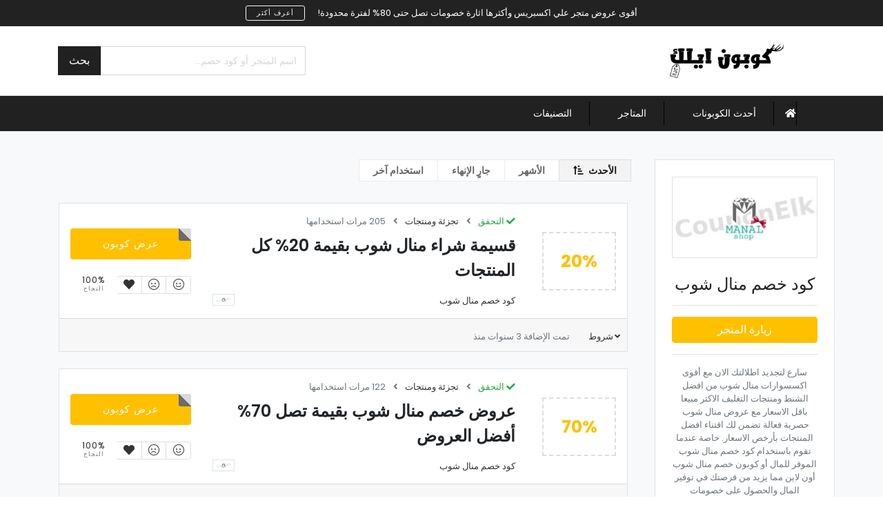

--- FILE ---
content_type: text/html; charset=UTF-8
request_url: https://www.couponelk.com/store/%D9%83%D9%88%D8%AF-%D8%AE%D8%B5%D9%85-%D9%85%D9%86%D8%A7%D9%84-%D8%B4%D9%88%D8%A8/
body_size: 20116
content:
<!DOCTYPE html>
<html xmlns="http://www.w3.org/1999/xhtml" dir="rtl" lang="ar">
<!--[if lte IE 8 ]>
<html lang="en" class="ie ie8">
   <![endif]-->
<!--[if IE 9 ]>
   <html lang="en" class="ie">
      <![endif]-->
<head>
<meta charset="utf-8">
<meta http-equiv="X-UA-Compatible" content="IE=edge">
<meta name="viewport" content="width=device-width, initial-scale=1, shrink-to-fit=no">
<!--[if IE]><meta http-equiv="X-UA-Compatible" content="IE=edge" /><![endif]-->
<title>كود خصم منال شوب |خصم20%-85% |manal shop - كوبون إيلك</title>
<meta name='robots' content='index, follow, max-image-preview:large, max-snippet:-1, max-video-preview:-1' />

	<!-- This site is optimized with the Yoast SEO plugin v26.7 - https://yoast.com/wordpress/plugins/seo/ -->
	<meta name="description" content="هل أنت من عشاق التسوق على موقع منال شوب للاكسسوارات والشنط ؟ وترغب في توفير المال؟ اليك اقوى كود خصم منال شوب و كوبون خصم منال شوب بقيمة تصل 85%" />
	<link rel="canonical" href="https://www.couponelk.com/store/كود-خصم-منال-شوب/" />
	<meta property="og:locale" content="ar_AR" />
	<meta property="og:type" content="article" />
	<meta property="og:title" content="كود خصم منال شوب |خصم20%-85% |manal shop - كوبون إيلك" />
	<meta property="og:description" content="هل أنت من عشاق التسوق على موقع منال شوب للاكسسوارات والشنط ؟ وترغب في توفير المال؟ اليك اقوى كود خصم منال شوب و كوبون خصم منال شوب بقيمة تصل 85%" />
	<meta property="og:url" content="https://www.couponelk.com/store/كود-خصم-منال-شوب/" />
	<meta property="og:site_name" content="كوبون إيلك" />
	<meta name="twitter:card" content="summary_large_image" />
	<script type="application/ld+json" class="yoast-schema-graph">{"@context":"https://schema.org","@graph":[{"@type":"CollectionPage","@id":"https://www.couponelk.com/store/%d9%83%d9%88%d8%af-%d8%ae%d8%b5%d9%85-%d9%85%d9%86%d8%a7%d9%84-%d8%b4%d9%88%d8%a8/","url":"https://www.couponelk.com/store/%d9%83%d9%88%d8%af-%d8%ae%d8%b5%d9%85-%d9%85%d9%86%d8%a7%d9%84-%d8%b4%d9%88%d8%a8/","name":"كود خصم منال شوب |خصم20%-85% |manal shop - كوبون إيلك","isPartOf":{"@id":"https://www.couponelk.com/#website"},"description":"هل أنت من عشاق التسوق على موقع منال شوب للاكسسوارات والشنط ؟ وترغب في توفير المال؟ اليك اقوى كود خصم منال شوب و كوبون خصم منال شوب بقيمة تصل 85%","breadcrumb":{"@id":"https://www.couponelk.com/store/%d9%83%d9%88%d8%af-%d8%ae%d8%b5%d9%85-%d9%85%d9%86%d8%a7%d9%84-%d8%b4%d9%88%d8%a8/#breadcrumb"},"inLanguage":"ar"},{"@type":"BreadcrumbList","@id":"https://www.couponelk.com/store/%d9%83%d9%88%d8%af-%d8%ae%d8%b5%d9%85-%d9%85%d9%86%d8%a7%d9%84-%d8%b4%d9%88%d8%a8/#breadcrumb","itemListElement":[{"@type":"ListItem","position":1,"name":"أحدث الكوبونات","item":"https://www.couponelk.com/"},{"@type":"ListItem","position":2,"name":"كود خصم منال شوب"}]},{"@type":"WebSite","@id":"https://www.couponelk.com/#website","url":"https://www.couponelk.com/","name":"كوبون إيلك","description":"يقدم لك موقع كوبون إيلك افضل موقع كوبونات خصم وعروض تخفيضات حصرية خاصة بمختلف المتاجر الالكترونية للتسوق عبر الانترنت بارخص الاسعار. عروض هائلة يمكنك الوصول اليها من خلال كوبونات الخصم والأكواد الحصرية","publisher":{"@id":"https://www.couponelk.com/#organization"},"potentialAction":[{"@type":"SearchAction","target":{"@type":"EntryPoint","urlTemplate":"https://www.couponelk.com/?s={search_term_string}"},"query-input":{"@type":"PropertyValueSpecification","valueRequired":true,"valueName":"search_term_string"}}],"inLanguage":"ar"},{"@type":"Organization","@id":"https://www.couponelk.com/#organization","name":"كوبون إيلك","url":"https://www.couponelk.com/","logo":{"@type":"ImageObject","inLanguage":"ar","@id":"https://www.couponelk.com/#/schema/logo/image/","url":"https://couponelk.com/wp-content/uploads/2022/08/كود-خصم-ب1-1.png","contentUrl":"https://couponelk.com/wp-content/uploads/2022/08/كود-خصم-ب1-1.png","width":380,"height":113,"caption":"كوبون إيلك"},"image":{"@id":"https://www.couponelk.com/#/schema/logo/image/"}}]}</script>
	<!-- / Yoast SEO plugin. -->


<style id='wp-img-auto-sizes-contain-inline-css' type='text/css'>
img:is([sizes=auto i],[sizes^="auto," i]){contain-intrinsic-size:3000px 1500px}
/*# sourceURL=wp-img-auto-sizes-contain-inline-css */
</style>
<link rel='stylesheet' id='structured-content-frontend-css' href='https://www.couponelk.com/wp-content/plugins/structured-content/dist/blocks.style.build.css?ver=1.7.0' type='text/css' media='all' />
<style id='classic-theme-styles-inline-css' type='text/css'>
/*! This file is auto-generated */
.wp-block-button__link{color:#fff;background-color:#32373c;border-radius:9999px;box-shadow:none;text-decoration:none;padding:calc(.667em + 2px) calc(1.333em + 2px);font-size:1.125em}.wp-block-file__button{background:#32373c;color:#fff;text-decoration:none}
/*# sourceURL=/wp-includes/css/classic-themes.min.css */
</style>
<script type="text/javascript" src="https://www.couponelk.com/wp-includes/js/jquery/jquery.min.js?ver=3.7.1" id="jquery-core-js"></script>
    <script type="text/javascript">
        document.addEventListener("DOMContentLoaded", function() {
            var links = document.querySelectorAll('a');
            links.forEach(function(link) {
                var isExternal = new RegExp('^(?:[a-z]+:)?//', 'i');
                if (isExternal.test(link.getAttribute('href')) && link.hostname !== location.hostname) {
                    link.setAttribute('rel', 'nofollow');
                }
            });
        });
    </script>
    <style>.preload-hide { display:none; }</style><link rel="icon" href="https://www.couponelk.com/wp-content/uploads/2022/08/cropped-pngwing.com_-32x32.png" sizes="32x32" />
<link rel="icon" href="https://www.couponelk.com/wp-content/uploads/2022/08/cropped-pngwing.com_-192x192.png" sizes="192x192" />
<link rel="apple-touch-icon" href="https://www.couponelk.com/wp-content/uploads/2022/08/cropped-pngwing.com_-180x180.png" />
<meta name="msapplication-TileImage" content="https://www.couponelk.com/wp-content/uploads/2022/08/cropped-pngwing.com_-270x270.png" />
	
	<!-- Google tag (gtag.js) -->
<script async src="https://www.googletagmanager.com/gtag/js?id=G-J0M93Q4YMQ"></script>
<script>
  window.dataLayer = window.dataLayer || [];
  function gtag(){dataLayer.push(arguments);}
  gtag('js', new Date());

  gtag('config', 'G-J0M93Q4YMQ');
</script>
	
	
	
	<meta name="msvalidate.01" content="F16670DB7C5A0FB2B5883B0E063BB0F6" />
	
	
	
<style id='global-styles-inline-css' type='text/css'>
:root{--wp--preset--aspect-ratio--square: 1;--wp--preset--aspect-ratio--4-3: 4/3;--wp--preset--aspect-ratio--3-4: 3/4;--wp--preset--aspect-ratio--3-2: 3/2;--wp--preset--aspect-ratio--2-3: 2/3;--wp--preset--aspect-ratio--16-9: 16/9;--wp--preset--aspect-ratio--9-16: 9/16;--wp--preset--color--black: #000000;--wp--preset--color--cyan-bluish-gray: #abb8c3;--wp--preset--color--white: #ffffff;--wp--preset--color--pale-pink: #f78da7;--wp--preset--color--vivid-red: #cf2e2e;--wp--preset--color--luminous-vivid-orange: #ff6900;--wp--preset--color--luminous-vivid-amber: #fcb900;--wp--preset--color--light-green-cyan: #7bdcb5;--wp--preset--color--vivid-green-cyan: #00d084;--wp--preset--color--pale-cyan-blue: #8ed1fc;--wp--preset--color--vivid-cyan-blue: #0693e3;--wp--preset--color--vivid-purple: #9b51e0;--wp--preset--gradient--vivid-cyan-blue-to-vivid-purple: linear-gradient(135deg,rgb(6,147,227) 0%,rgb(155,81,224) 100%);--wp--preset--gradient--light-green-cyan-to-vivid-green-cyan: linear-gradient(135deg,rgb(122,220,180) 0%,rgb(0,208,130) 100%);--wp--preset--gradient--luminous-vivid-amber-to-luminous-vivid-orange: linear-gradient(135deg,rgb(252,185,0) 0%,rgb(255,105,0) 100%);--wp--preset--gradient--luminous-vivid-orange-to-vivid-red: linear-gradient(135deg,rgb(255,105,0) 0%,rgb(207,46,46) 100%);--wp--preset--gradient--very-light-gray-to-cyan-bluish-gray: linear-gradient(135deg,rgb(238,238,238) 0%,rgb(169,184,195) 100%);--wp--preset--gradient--cool-to-warm-spectrum: linear-gradient(135deg,rgb(74,234,220) 0%,rgb(151,120,209) 20%,rgb(207,42,186) 40%,rgb(238,44,130) 60%,rgb(251,105,98) 80%,rgb(254,248,76) 100%);--wp--preset--gradient--blush-light-purple: linear-gradient(135deg,rgb(255,206,236) 0%,rgb(152,150,240) 100%);--wp--preset--gradient--blush-bordeaux: linear-gradient(135deg,rgb(254,205,165) 0%,rgb(254,45,45) 50%,rgb(107,0,62) 100%);--wp--preset--gradient--luminous-dusk: linear-gradient(135deg,rgb(255,203,112) 0%,rgb(199,81,192) 50%,rgb(65,88,208) 100%);--wp--preset--gradient--pale-ocean: linear-gradient(135deg,rgb(255,245,203) 0%,rgb(182,227,212) 50%,rgb(51,167,181) 100%);--wp--preset--gradient--electric-grass: linear-gradient(135deg,rgb(202,248,128) 0%,rgb(113,206,126) 100%);--wp--preset--gradient--midnight: linear-gradient(135deg,rgb(2,3,129) 0%,rgb(40,116,252) 100%);--wp--preset--font-size--small: 13px;--wp--preset--font-size--medium: 20px;--wp--preset--font-size--large: 36px;--wp--preset--font-size--x-large: 42px;--wp--preset--spacing--20: 0.44rem;--wp--preset--spacing--30: 0.67rem;--wp--preset--spacing--40: 1rem;--wp--preset--spacing--50: 1.5rem;--wp--preset--spacing--60: 2.25rem;--wp--preset--spacing--70: 3.38rem;--wp--preset--spacing--80: 5.06rem;--wp--preset--shadow--natural: 6px 6px 9px rgba(0, 0, 0, 0.2);--wp--preset--shadow--deep: 12px 12px 50px rgba(0, 0, 0, 0.4);--wp--preset--shadow--sharp: 6px 6px 0px rgba(0, 0, 0, 0.2);--wp--preset--shadow--outlined: 6px 6px 0px -3px rgb(255, 255, 255), 6px 6px rgb(0, 0, 0);--wp--preset--shadow--crisp: 6px 6px 0px rgb(0, 0, 0);}:where(.is-layout-flex){gap: 0.5em;}:where(.is-layout-grid){gap: 0.5em;}body .is-layout-flex{display: flex;}.is-layout-flex{flex-wrap: wrap;align-items: center;}.is-layout-flex > :is(*, div){margin: 0;}body .is-layout-grid{display: grid;}.is-layout-grid > :is(*, div){margin: 0;}:where(.wp-block-columns.is-layout-flex){gap: 2em;}:where(.wp-block-columns.is-layout-grid){gap: 2em;}:where(.wp-block-post-template.is-layout-flex){gap: 1.25em;}:where(.wp-block-post-template.is-layout-grid){gap: 1.25em;}.has-black-color{color: var(--wp--preset--color--black) !important;}.has-cyan-bluish-gray-color{color: var(--wp--preset--color--cyan-bluish-gray) !important;}.has-white-color{color: var(--wp--preset--color--white) !important;}.has-pale-pink-color{color: var(--wp--preset--color--pale-pink) !important;}.has-vivid-red-color{color: var(--wp--preset--color--vivid-red) !important;}.has-luminous-vivid-orange-color{color: var(--wp--preset--color--luminous-vivid-orange) !important;}.has-luminous-vivid-amber-color{color: var(--wp--preset--color--luminous-vivid-amber) !important;}.has-light-green-cyan-color{color: var(--wp--preset--color--light-green-cyan) !important;}.has-vivid-green-cyan-color{color: var(--wp--preset--color--vivid-green-cyan) !important;}.has-pale-cyan-blue-color{color: var(--wp--preset--color--pale-cyan-blue) !important;}.has-vivid-cyan-blue-color{color: var(--wp--preset--color--vivid-cyan-blue) !important;}.has-vivid-purple-color{color: var(--wp--preset--color--vivid-purple) !important;}.has-black-background-color{background-color: var(--wp--preset--color--black) !important;}.has-cyan-bluish-gray-background-color{background-color: var(--wp--preset--color--cyan-bluish-gray) !important;}.has-white-background-color{background-color: var(--wp--preset--color--white) !important;}.has-pale-pink-background-color{background-color: var(--wp--preset--color--pale-pink) !important;}.has-vivid-red-background-color{background-color: var(--wp--preset--color--vivid-red) !important;}.has-luminous-vivid-orange-background-color{background-color: var(--wp--preset--color--luminous-vivid-orange) !important;}.has-luminous-vivid-amber-background-color{background-color: var(--wp--preset--color--luminous-vivid-amber) !important;}.has-light-green-cyan-background-color{background-color: var(--wp--preset--color--light-green-cyan) !important;}.has-vivid-green-cyan-background-color{background-color: var(--wp--preset--color--vivid-green-cyan) !important;}.has-pale-cyan-blue-background-color{background-color: var(--wp--preset--color--pale-cyan-blue) !important;}.has-vivid-cyan-blue-background-color{background-color: var(--wp--preset--color--vivid-cyan-blue) !important;}.has-vivid-purple-background-color{background-color: var(--wp--preset--color--vivid-purple) !important;}.has-black-border-color{border-color: var(--wp--preset--color--black) !important;}.has-cyan-bluish-gray-border-color{border-color: var(--wp--preset--color--cyan-bluish-gray) !important;}.has-white-border-color{border-color: var(--wp--preset--color--white) !important;}.has-pale-pink-border-color{border-color: var(--wp--preset--color--pale-pink) !important;}.has-vivid-red-border-color{border-color: var(--wp--preset--color--vivid-red) !important;}.has-luminous-vivid-orange-border-color{border-color: var(--wp--preset--color--luminous-vivid-orange) !important;}.has-luminous-vivid-amber-border-color{border-color: var(--wp--preset--color--luminous-vivid-amber) !important;}.has-light-green-cyan-border-color{border-color: var(--wp--preset--color--light-green-cyan) !important;}.has-vivid-green-cyan-border-color{border-color: var(--wp--preset--color--vivid-green-cyan) !important;}.has-pale-cyan-blue-border-color{border-color: var(--wp--preset--color--pale-cyan-blue) !important;}.has-vivid-cyan-blue-border-color{border-color: var(--wp--preset--color--vivid-cyan-blue) !important;}.has-vivid-purple-border-color{border-color: var(--wp--preset--color--vivid-purple) !important;}.has-vivid-cyan-blue-to-vivid-purple-gradient-background{background: var(--wp--preset--gradient--vivid-cyan-blue-to-vivid-purple) !important;}.has-light-green-cyan-to-vivid-green-cyan-gradient-background{background: var(--wp--preset--gradient--light-green-cyan-to-vivid-green-cyan) !important;}.has-luminous-vivid-amber-to-luminous-vivid-orange-gradient-background{background: var(--wp--preset--gradient--luminous-vivid-amber-to-luminous-vivid-orange) !important;}.has-luminous-vivid-orange-to-vivid-red-gradient-background{background: var(--wp--preset--gradient--luminous-vivid-orange-to-vivid-red) !important;}.has-very-light-gray-to-cyan-bluish-gray-gradient-background{background: var(--wp--preset--gradient--very-light-gray-to-cyan-bluish-gray) !important;}.has-cool-to-warm-spectrum-gradient-background{background: var(--wp--preset--gradient--cool-to-warm-spectrum) !important;}.has-blush-light-purple-gradient-background{background: var(--wp--preset--gradient--blush-light-purple) !important;}.has-blush-bordeaux-gradient-background{background: var(--wp--preset--gradient--blush-bordeaux) !important;}.has-luminous-dusk-gradient-background{background: var(--wp--preset--gradient--luminous-dusk) !important;}.has-pale-ocean-gradient-background{background: var(--wp--preset--gradient--pale-ocean) !important;}.has-electric-grass-gradient-background{background: var(--wp--preset--gradient--electric-grass) !important;}.has-midnight-gradient-background{background: var(--wp--preset--gradient--midnight) !important;}.has-small-font-size{font-size: var(--wp--preset--font-size--small) !important;}.has-medium-font-size{font-size: var(--wp--preset--font-size--medium) !important;}.has-large-font-size{font-size: var(--wp--preset--font-size--large) !important;}.has-x-large-font-size{font-size: var(--wp--preset--font-size--x-large) !important;}
/*# sourceURL=global-styles-inline-css */
</style>
</head>
<body class="rtl archive tax-store term-402 wp-theme-CP10 search theme-cp innerpage elementor-default elementor-kit-62">
<div id="wrapper"style="display:none;">
<div id="sidebar-wrapper"  style="display:none;">
  
<div class="sidebar-content"> <a href="https://www.couponelk.com" class="sidebar-logo btn-block mt-4"> <img src='https://www.couponelk.com/wp-content/uploads/2023/11/لوغو-كوبون-ايلك-1.png' alt='logo' class='img-fluid navbar-brand-light' /> </a>
  <div class="sidebar-heading text-center  mt-4">
    <button class="navbar-toggler menu-toggle">
    <div class="fal fa-bars text-light">&nbsp;</div>
    </button>
    <hr>
  </div>
  <ul id="menu-main-menu" class="navbar-nav"><li itemscope="itemscope" itemtype="https://www.schema.org/SiteNavigationElement" id="menu-item-521" class="menu-item menu-item-type-custom menu-item-object-custom menu-item-521 nav-item"><a title="أحدث الكوبونات" href="https://couponelk.com/" class="nav-link">أحدث الكوبونات</a></li>
<li itemscope="itemscope" itemtype="https://www.schema.org/SiteNavigationElement" id="menu-item-461" class="menu-item menu-item-type-post_type menu-item-object-page menu-item-461 nav-item"><a title="المتاجر" href="https://www.couponelk.com/all-stores/" class="nav-link">المتاجر</a></li>
<li itemscope="itemscope" itemtype="https://www.schema.org/SiteNavigationElement" id="menu-item-515" class="menu-item menu-item-type-post_type menu-item-object-page menu-item-515 nav-item"><a title="التصنيفات" href="https://www.couponelk.com/listing-category/" class="nav-link">التصنيفات</a></li>
</ul>  <hr />
    <a class="btn btn-light btn-md btn-block" href="https://www.couponelk.com/wp-login.php">تسجيل الدخول</a>
      </div></div>
<main id="page-content-wrapper">
<div class="py-2 small" style="background:#222; color:#fff;">

<div class="text-center">

<span class="mr-3">أقوى عروض متجر علي اكسبريس وأكثرها اثارة خصومات تصل حتى 80% لفترة محدودة!</span> <a href="https://www.linkaraby.com/scripts/2xch8l8dq0?a_aid=6102ccc83decd&a_bid=d987c32b" class="btn btn-sm btn-outline-light" style="font-size:10px; letter-spacing:1px; line-height:10px;">أعرف أكثر</a>

</div>

</div>

<header class="elementor_header header1 bg-white b-bottom">
    
  <nav class="elementor_mainmenu navbar navbar-light navbar-expand-lg">
    <div class="container"> <a class="navbar-brand" href="https://www.couponelk.com"> <img src='https://www.couponelk.com/wp-content/uploads/2023/11/لوغو-كوبون-ايلك-1.png' alt='logo' class='img-fluid navbar-brand-light' /> <img src='https://www.couponelk.com/wp-content/uploads/2023/11/250X-50X.png' alt='logo' class='img-fluid navbar-brand-dark' /> </a>
       

<ul class="topbar-info main-header ">
  <li class="hide-mobile hide-ipad">
    <form action="https://www.couponelk.com" class="search">
      <div class="input-group">
        <input type="text" class="form-control rounded-0 typeahead" name="s" placeholder="اسم المتجر أو كود خصم..." autocomplete="off">
        <div class="input-group-append">
          <button class="btn btn-dark  rounded-0 text-uppercase px-3 border-0" type="submit"> بحث </button>
        </div>
      </div>
    </form>
  </li>
  </ul>
<button class="navbar-toggler menu-toggle tm border-0"><span class="fal fa-bars"></span></button>    </div>
  </nav>
  
<nav class="elementor_mainmenu submenu-icon py-0 navbar-bottom navbar navbar-expand-md navbar-dark d-none d-lg-block bg-dark border-top py-2 border-bottom">
  <div class="container">
    <div class="collapse navbar-collapse main-menu" id="header2menubar">
      <ul id="menu-main-menu-1" class="navbar-nav ">      <li class="nav-item" style="border-left:none;" > <a href="https://www.couponelk.com" class="nav-link pl-0 border-left-none"><i class="fal fa-home font-weight-bold"></i> </a> </li>
      <li itemscope="itemscope" itemtype="https://www.schema.org/SiteNavigationElement" class="menu-item menu-item-type-custom menu-item-object-custom menu-item-521 nav-item"><a title="أحدث الكوبونات" href="https://couponelk.com/" class="nav-link">أحدث الكوبونات</a></li>
<li itemscope="itemscope" itemtype="https://www.schema.org/SiteNavigationElement" class="menu-item menu-item-type-post_type menu-item-object-page menu-item-461 nav-item"><a title="المتاجر" href="https://www.couponelk.com/all-stores/" class="nav-link">المتاجر</a></li>
<li itemscope="itemscope" itemtype="https://www.schema.org/SiteNavigationElement" class="menu-item menu-item-type-post_type menu-item-object-page menu-item-515 nav-item"><a title="التصنيفات" href="https://www.couponelk.com/listing-category/" class="nav-link">التصنيفات</a></li>
</ul>    </div>
    <div class="d-flex align-items-center ml-3 d-none d-lg-block">
          </div>
  </div>
</nav>
</header>

<section class="bg-light section-40">
  <div class="container">
    <div class="row">
            <div class="col-md-4 col-lg-3 pr-md-4 collapsed" id="filters-extra">      
        
<div class="bg-white p-4  mb-4 border">
  <div class="row">
    <div class="col-12">
    
            
      <div class="my- text-center py-4 border mb-4"> <img src="https://www.couponelk.com/wp-content/uploads/2022/09/كود-خصم-منال-شوب-300x97.jpg" class="img-fluid" /> </div>
            
      <h2 class="h4 text-center">
        كود خصم منال شوب      </h2>
             <hr />
      <a href="https://www.couponelk.com/outtax/402/" rel="nofollow" target="_blank" class="btn btn-primary btn-block text-uppercase"><span>زيارة المتجر</span></a>
     <hr />
            <p class="text-muted text-center small">
        سارع لتجديد اطلالتك الان مع أقوى اكسسوارات منال شوب من افضل الشنط ومنتجات التغليف الاكثر مبيعا باقل الاسعار مع عروض منال شوب حصرية فعالة تضمن لك اقتناء افضل المنتجات بأرخص الاسعار. خاصة عندما تقوم باستخدام كود خصم منال شوب الموفر للمال أو كوبون خصم منال شوب أون لاين مما يزيد من فرصتك في توفير المال والحصول على خصومات وتخفيضات منال شوب كبرى قد تصل حتى 85%.

انسخ الان كود خصم منال شوب 2022 أو كوبون خصم منال شوب اون لاين وطبقه مباشرة في ملخص الطلب قبل الدفع لتحصيل نسبة خصم منال شوب اضافية وتوفير المزيد من المال بكل سهولة.      </p>
     
    </div>
  </div>
</div>
<input type="hidden" name="taxonomy"  class="customfilter" data-type="text" data-key="taxonomy" value="store-402" >
<script>
jQuery(document).ready(function(){ 
jQuery('.f-store-402').find('input').prop( "checked", true );
});
</script>



<div class="hide-mobile">

<div class="card card-blog">
  <div class="card-body">
    <h5 class="card-title">كوبونات خصم جديدة</h5>
    <ul class="list-unstyled">
            <li class="media pt-3 border-top mt-3"> <a href="https://www.couponelk.com/listing/%d9%83%d9%88%d8%a8%d9%88%d9%86-%d8%ae%d8%b5%d9%85-%d9%81%d8%b1%d8%b3%d8%aa-%d9%84%d8%a7%d9%8a%d9%81-%d9%8a%d8%b5%d9%84-64-%d9%84%d9%83%d9%84-%d8%a7%d9%84%d9%85%d8%b4%d8%aa%d8%b1%d9%8a%d8%a7%d8%aa/" style="max-width:60px;">
                <img alt="no image" data-src="https://www.couponelk.com/wp-content/themes/CP10/framework/images/nophoto.jpg" class="lazy ppt_image img-fluid">                </a>
        <div class="media-body ml-3">
          <h5 class="mt-0 mb-2 small"><a href="https://www.couponelk.com/listing/%d9%83%d9%88%d8%a8%d9%88%d9%86-%d8%ae%d8%b5%d9%85-%d9%81%d8%b1%d8%b3%d8%aa-%d9%84%d8%a7%d9%8a%d9%81-%d9%8a%d8%b5%d9%84-64-%d9%84%d9%83%d9%84-%d8%a7%d9%84%d9%85%d8%b4%d8%aa%d8%b1%d9%8a%d8%a7%d8%aa/" class="text-decoration-none text-dark">
            كوبون خصم فرست لايف يصل 64% لكل المشتريات لفترة محدودة            </a></h5>
          <div class="text-muted small">
          
                     <i class="fa fa-flame text-danger mr-1"></i> تستخدم 282 مرات   
                    
           </div>
        </div>
      </li>
            <li class="media pt-3 border-top mt-3"> <a href="https://www.couponelk.com/listing/%d9%83%d9%88%d8%a8%d9%88%d9%86-%d8%ae%d8%b5%d9%85-%d9%85%d8%aa%d8%ac%d8%b1-%d8%aa%d8%a7%d9%81%d9%88%d9%84%d8%a7-%d8%b4%d9%88%d8%a8-%d8%ad%d8%b5%d8%b1%d9%8a-%d8%a8%d9%82%d9%8a%d9%85%d8%a9-%d8%aa%d8%b5/" style="max-width:60px;">
                <img alt="no image" data-src="https://www.couponelk.com/wp-content/themes/CP10/framework/images/nophoto.jpg" class="lazy ppt_image img-fluid">                </a>
        <div class="media-body ml-3">
          <h5 class="mt-0 mb-2 small"><a href="https://www.couponelk.com/listing/%d9%83%d9%88%d8%a8%d9%88%d9%86-%d8%ae%d8%b5%d9%85-%d9%85%d8%aa%d8%ac%d8%b1-%d8%aa%d8%a7%d9%81%d9%88%d9%84%d8%a7-%d8%b4%d9%88%d8%a8-%d8%ad%d8%b5%d8%b1%d9%8a-%d8%a8%d9%82%d9%8a%d9%85%d8%a9-%d8%aa%d8%b5/" class="text-decoration-none text-dark">
            كوبون خصم متجر تافولا شوب حصري بقيمة تصل 75% لكل المنتجات            </a></h5>
          <div class="text-muted small">
          
                     <i class="fa fa-flame text-danger mr-1"></i> تستخدم 288 مرات   
                    
           </div>
        </div>
      </li>
            <li class="media pt-3 border-top mt-3"> <a href="https://www.couponelk.com/listing/%d9%82%d8%b3%d9%8a%d9%85%d8%a9-%d8%b4%d8%b1%d8%a7%d8%a1-%d8%aa%d9%85%d9%83%d9%8a%d9%86-%d8%ae%d8%b5%d9%88%d9%85%d8%a7%d8%aa-%d8%aa%d8%b5%d9%84-56-%d8%b9%d9%84%d9%89-%d9%83%d9%84-%d8%a7%d9%84%d8%b4/" style="max-width:60px;">
                <img alt="no image" data-src="https://www.couponelk.com/wp-content/themes/CP10/framework/images/nophoto.jpg" class="lazy ppt_image img-fluid">                </a>
        <div class="media-body ml-3">
          <h5 class="mt-0 mb-2 small"><a href="https://www.couponelk.com/listing/%d9%82%d8%b3%d9%8a%d9%85%d8%a9-%d8%b4%d8%b1%d8%a7%d8%a1-%d8%aa%d9%85%d9%83%d9%8a%d9%86-%d8%ae%d8%b5%d9%88%d9%85%d8%a7%d8%aa-%d8%aa%d8%b5%d9%84-56-%d8%b9%d9%84%d9%89-%d9%83%d9%84-%d8%a7%d9%84%d8%b4/" class="text-decoration-none text-dark">
            قسيمة شراء تمكين خصومات تصل 56% على كل الشاشات            </a></h5>
          <div class="text-muted small">
          
                     <i class="fa fa-flame text-danger mr-1"></i> تستخدم 192 مرات   
                    
           </div>
        </div>
      </li>
                </ul>
  </div>
</div>

<div class="card card-blog">
  <div class="card-body">
    <h5 class="card-title">مراجعات جديدة</h5>
    <ul class="list-unstyled">
            <li class="media pt-3 border-top mt-3"> <a href="https://www.couponelk.com/dopaminas-el-destino-definitivo-para-casino-y-apuestas-en-argentina/" style="max-width:60px;">
                <img alt="no image" data-src="https://www.couponelk.com/wp-content/themes/CP10/framework/images/nophoto.jpg" class="lazy ppt_image img-fluid">                </a>
        <div class="media-body ml-3">
          <h5 class="mt-0 mb-2 small"><a href="https://www.couponelk.com/dopaminas-el-destino-definitivo-para-casino-y-apuestas-en-argentina/" class="text-decoration-none text-dark">
            Dopaminas: El Destino Definitivo para Casino y Apuestas en Argentina            </a></h5>
          <div class="text-muted small"><i class="fal fa-clock"></i> 7th Dec</div>
        </div>
      </li>
                </ul>
  </div>
</div>
</div>      </div>
            <div class="col">
        <div class="row px-0">
                    <div class="col-12">
                        <input type="hidden" name="taxonomy"  class="customfilter" data-type="text" data-key="taxonomy" value="store-402" >
<script>
jQuery(document).ready(function(){ 
jQuery('.f-store-402').find('input').prop( "checked", true );
});
</script>
                        
                        
            <div class="row no-gutters filters_listing mb-4">
   <div class="col-md-12 col-lg-8">
   
    
    <div class="show-mobile mobile-filters-bar">
    <a  data-toggle="collapse" href="#filters-extra" id="filerbuttonclick" class="btn btn-block btn-system btn_filt small"><span> <i class="fal fa-sliders-h mr-2"></i> الفلاتر</span></a>
    </div>
   
   
      <div class="filter_sortby t1">
      
       	        
         <a href="javascript:void(0);" class="active" data-key="id"><span>الأحدث<i></i></span></a>
                  
                  <a href="javascript:void(0);" data-key="pop" ><span>الأشهر<i></i></span></a>
                 
                 
         <a href="javascript:void(0);" data-key="expiry"><span>جارٍ الإنهاء<i></i></span></a>
         
         <a href="javascript:void(0);" data-key="lastused" class="hide-mobile"><span>استخدام آخر<i></i></span></a>
          
          
                           
        
         
         
           
      </div>
      
       
      
      <input type="hidden" name="sort" class="customfilter" id="filter-sortby-main"  data-type="select" data-key="sortby" />
   </div>
   <div class="col-md-4 col-lg-4  d-none d-lg-block text-right">
   
   
     </div>
</div>





<div class="bg-white p-4 border text-center font-weight-bold text-muted" id="noresults" style="display:none;">
<div class="py-5">لا توجد نتائج</div> 
</div>

<div id="ajax-sponsor-output" class="mb-2"></div>
<div id="ajax-search-output" class="mb-2"></div>
<div id="ajax-navbar-showhide">
   <div class="d-flex justify-content-center align-items-center py-2 small text-muted letter-spacing-1  my-4 pt-3">
            <div class="ajax-search-pagenav pagination-md"><div class="text-center my-5 py-5 w-100"><i class="fa fa-spinner fa-5x fa-spin text-primary"></i></div> </div>
         </div>
   <div class="text-center small opacity-5 mt-n4 tiny text-uppercase"><span class="ajax-search-found">100</span> وجدت النتائج </div>
</div>


<script>
   jQuery(document).ready(function(){ 
   	
   	_updateselected('no');
   
   });  
</script>


<div class="mt-4">
<h2>كود خصم منال شوب وعروض منال شوب 2022 لكل المنتجات</h2>
<p><a href="https://www.couponelk.com/store/%d9%83%d9%88%d8%af-%d8%ae%d8%b5%d9%85-%d9%85%d9%86%d8%a7%d9%84-%d8%b4%d9%88%d8%a8/">كود خصم منال شوب</a> او كوبون خصم منال شوب. هو من بين القسائم التي يقدمها موقع منال شوب لعملائه من اجل الحصول على نسبة تخفيض على قيمة مشترياتهم. ويعتبر الاكثر استخداما بين العملاء خاصة العملاء الجدد للموقع. حيث يوفر نسبة خصم تصل حتى 50% على جميع المنتجات.</p>
<p>أجل, كود خصم منال شوب تويتر او كوبون خصم منال شوب اونلاين فعال طيلة العام على كل منتجات متجر منال شوب للاكسسوارات والشنط والتغليف بدون استثناء. المخفضة والغير المخفضة. فما عليك الا نسخ كود خصم منال شوب السعودية والامارات وباقي الدول عبر موقع كوبون ايلك. من ثم لصقه في مكانه الخاص قبل الدفع. لتحصيل عروض منال شوب اليوم ودفع اقل سعر ممكن.</p>
<p>سواء كنت تريد التسوق من متجر منال شوب عبر الانترنت او تطبيق منال شوب اون لاين او من احدى فروع منال شوب القريبة منك يمكنك بكل سهولة استخدام كود خصم منال شوب الموفر للمال او كود خصم منال شوب أول طلب لزيادة نسبة التوفير التي تحصل عليها.</p>
<p>موقع كوبون ايلك حريص كل الحرص على تقديم لك أفضل خيارات التوفير التي يمكنك الحصول إليها على مدار السنة. وذلك من خلال تقديم لك أفضل قائمة عروض خصم منال شوب الفعالة التي من ضمنها : كود خصم منال شوب السعودية 2022 و كوبون خصم منال شوب الامارات, كود خصم منال شوب فعال... وما الى ذلك الكثير.</p>
<h3>كود خصم منال شوب 2022 و أقوى كوبون خصم منال شوب أون لاين</h3>
<p>حصريا الان احصل على أحدث كوبون خصم منال شوب أون لاين أو كود خصم منال شوب 2022 الذي ينقلك بمجرد تطبيقه على طلبيتك ينقلك الى عالم مليء التخفيضات وعروض منال شوب التي لا تقاوم على الاطلاق !</p>
<p>جدد اطلالتك بأحدث تصاميم الازياء و الملابس الفاخرة التي تواكب اخر صيحات الموضة العصرية الحديثة بأقل الاسعار من موقع منال شوب السعودية والامارات وباقي الدول العربية ! بفضل كوبون خصم منال شوب المشاهير و كود خصم  منال شوب 2022 المجاني عبر موقع اكواد خصم كوبون ايلك ضمن عروض وتخفيضات منال شوب أون لاين.</p>
<p>سارع للحصول على أفضل ماركات الشنط والاكسسوارات النسائية , تصاميم عصرية بأشكال و انواع مختلفة ترضي كافة الفئات والأذواق ! من شتى الأقسام . قابل للتخفيض مع كود خصم منال شوب الامارات و كوبون خصم منال شوب افنان الباتل 2022 المجاني.</p>
<p>فما عليك الا نسخ كود خصم منال شوب الامارات أو كوبون خصم منال شوب السعودية وباقي الدول العربية وتطبيقه مباشرة في الخانة المخصصة له. أي قبل عملية السداد, لتتمكن من تحصيل خصومات وعروض منال شوب أون لاين اضافية تساعدك على توفير المال المحقق في الزمن الحقيقي !</p>
<p>انسخ كود خصم منال شوب تويتر او كوبون خصم منال شوب افنان الباتل وطبقه مباشرة على مشترياتك, لتفعيل خصومات وتخفيضات منال شوب التي لا تقاوم. وبالتالي شراء منتجات أكثر مقابل دفع أقل !</p>
<p>فيما يلي إليك أشهر كوبونات خصم منال شوب 2022 و أكواد خصم منال شوب أون لاين الأكثر شعبية واستخداما على الفئات التي تعرف رواجا واقبالا :</p>
<h4>كود خصم منال شوب 2022</h4>
<p>استمتع بتشكيلات واسعة حديثة ومتنوعة من الاكسسوارات والشنط النسائية وتغليف , بأرخص الاسعار على الاطلاق ! كل ما تبحثين عنه من أكسسوارت الشعر والشنط... وما الى ذلك الكثير من اشهر الماركات التجارية العالمية مثل : بوهو, ليتلم يستريس, ناستي غال, برتي ليتل ثينج, كارين ميلين, كوست فاشن... والمزيد !</p>
<p>كل هذا وأكثر يمكنك عزيزي العميل, تحصيله بسعر مثالي ومناسب عن طريق كود خصم منال شوب للأكسسوارات و الشنط أو كوبون خصم منال شوب 2022 عبر موقع الكوبونات كوبون ايلك. مقاسات منال شوب جديد تناسب مع كل الفئات العمرية بأسعار مناسبة قابل للخصم مع كوبون خصم منال شوب أون لاين وكود خصم منال شوب للأكسسوارات والشنط.</p>
<h4>كود خصم منال شوب للأكسسوارات والشنط 2022 تخفيض يصل الى غاية 70%</h4>
<p>احصل على تشكيلة ضخمة من الأحذية بتصاميم مختلفة تتناسب مع جميع الاطلالات يمكنك الآن الوصول اليها, بأسعار مناسبة ومعقولة لا تقبل المنافسة, مع تخفيضات منال شوب يومية تصل نسبة الخصومات بها حتى 80% لا سيما عند استخدام كود خصم منال شوب للأكسسوارات والشنط أو كوبون خصم منال شوب أون لاين.</p>
<p>كل أنواع الاكسسوارات التي يطرحها من أجل متجر منال شوب يتم اختيارها بعناية خاص من أشهر البراندات العالمية و العلامات التجارية المميزة على سبيل المثال : ماركة بوهو, لاري دوت, برتي ليتل ثينغز, ناستي غال, اديداس, نايكي... وغيرها المزيد.</p>
<p>انسخ كود خصم منال شوب أون لاين أو كوبون خصم منال شوب 2022 قبل ان تقوم بأي عملية شرائية على متجر منال شوب السعودية والامارات وباقي الدول. لكي لا تفوت اي فرصة للتوفير الحقيقي !</p>
<p>أجل, كوبون خصم منال شوب افنان الباتل أو كوبون خصم منال شوب السعودية والإمارات لا يقتصر على منتجات منال شوب للأكسسوارات والشنط معينة, بل انه قابل للتطبيق على كافة المنتجات بدون استثناء المخفضة و الغير المخفضة.</p>
<p>فما عليك الا نسخ كوبون خصم منال شوب أون لاين أو كود خصم منال شوب افنان الباتل وتطبيقه في ملخص الشروة , من أجل اختزال القيمة الاجمالية لكل طلبياتك الى أقصى حد ممكن. وبالتالي دفع أقل الأسعار !</p>
<h4>كود خصم منال شوب للأكسسوارات</h4>
<p>اكمل اطلالتك الان بأفضل أنواع الاكسسوارات من منال شوب أون لاين التي تشمل : اروع حقائب اليد من منال شوب و المجوهرات الفاخرة , الى جانب مجموعة من الاحزمة و النظارات الشمسية الجذابة و الوشاح... . من ماركات تجارية محلية و عالمية مميزة مثل كارين ميلين, ناستي غال... وغيرهم العديد.</p>
<p>ماذا تنتظر ! اضف لسمة خاصة مثالية الى اطلالتك وتسوق جميع الاكسسوارات التي تحتاج اليها بسعر رخيص جدا, مع تخفيض اضافي فوري على كل الطلبيات عن طريق كود خصم منال شوب للأكسسوارات و كوبون خصم منال شوب السعودية و الامارات وباقي الدول العربية.</p>
<p>احصل على منتجات الاكسسوارات من منال شوب التي تحتاج إليها من شتى الأقسام بأسعار جد مناسبة تبدأ من اثنان دولار الى غاية الف دولار.</p>
<p>لا تسنى التحقق من كافة تفاصيل شروط وأحكام كوبون خصم منال شوب للاكسسوارت  و كود خصم منال شوب 2022 التي تجدها مع شرح تفصيلي ضمن بطاقات عروض وتخفيضات منال شوب عبر كوبون ايلك ! حتى تتمكن من تفعيل كوبون خصم منال شوب أون لاين و كود خصم منال شوب 2022 بشكل صحيح !!</p>
<h4>كود خصم منال شوب أون لاين</h4>
<p>دللي نفسك مع أروع وأفضل منتجات الاكسسوارات والشنط... كل هذه الفئات و المنتجات التي تضمها يمكنك ان تحصل عليها بتكاليف جد رخيصة . مع كود خصم منال شوب 80 بالمئة , و كوبون خصم منال شوب افنان الباتل, أو كود خصم منال شوب الامارات والسعودية وباقي الدول العربية.</p>
<p>بإمكانك تطبيق كود خصم منال شوب 2022 أو كوبون خصم منال شوب أون لاين في ملخص طلبيتك, من أجل تفعيل خصم اضافي بقيمة كود الخصم التي تعادل نسبة او قيمة كوبون خصم منال شوب التي ستمكنك من اختزال الثمن الكلي للطلبية وحتى تدفع اقل سعر !</p>
<p>من اليوم فأنت لست بحاجة الى دفع سعر الشروة كاملا ! خطوات بسيطة تمنحك خصومات كبرى لا مثيل لها قد تصل حتى 90% و أكثر. اجل, كل هذا و الكثيــر فقط في مكان واحد موقع كوبون ايلك أفضل موقع كوبونات خصم 2022. ثلاث خطوات توفر عليك الكثيـر من الجهد والوقت و المال في نفس الوقت ! ادخل على موقع كوبون ايلك , على صفحة عروض وتخفيضات منال شوب اليوم, انسخ كود خصم منال شوب أون لاين أو كوبون خصم منال شوب 2022, طبق كوبون منال شوب على مشترياتك. ومبروك عليك التخفيض !!</p>
<p>اذا لم يشتغل معك كوبون خصم منال شوب 2022 او كود خصم منال شوب كوبون خصم رغم تطبيق كل الشروط والأحكام. فلا تتردد بالتواصل معنا ! لتقديم لك يد المساعدة !</p>
<h4>كود خصم منال شوب 90 بالمئة على كل الموقع</h4>
<p>اكمل اطلالتك الان مع أحدث تشكيلات الملابس والأزياء الفاخرة والاكسسوارات, الى جانب قائمة من افضل الشنط والاكسسوارات والتغليف بأسعار جد ممتازة ورخيصة للغاية قابلة للخصم بفضل كود خصم منال شوب 90 بالمئة و كوبون خصم منال شوب اون لاين عبر موقع كوبون ايلك ضمن عروض منال شوب اليوم. مهما كانت القيمة الاجمالية لمشترياتك من موقع منال شوب اون لاين يمكنك بكل سهولة توفير المال وضمان تسوق كل منتجات منال شوب المفضلة لديك باقل الاسعار.</p>
<p>فما عليك الا نسخ كود خصم منال شوب 90 بالمئة او كوبون خصم منال شوب السعودية والامارات وباقي الدول, من ثم لصقه في مكانه الخاص على صفحة ملخص الطلبية قبل عملية الدفع. لتتمكن من تفعيل عروض منال شوب اليوم ودفع اقل سعر.</p>
<p>أجل, كود خصم منال شوب 90 بالمئة او كوبون خصم منال شوب او حتى كود منال شوب كوبون خصم لا يقتصر فقط على منتجات منال شوب معينة او محددة, بل العكس تماما, يمكنك الاستفادة من كود خصم منال شوب 90 بالمئة على كل الطلبيات المخفضة والغير المخفضة. لا سيما في مواسم التسوق الكبرى التي تشمل الأعياد والمناسبات. بحيث تستطيع ان تحصل على خصم منال شوب مضاعف عند تطبيق كود خصم منال شوب 90 بالمئة أو كوبون خصم منال شوب اون لاين على المنتجات الغير مكتملة السعر !</p>
<h4>كود خصم منال شوب 80 بالمئة على جميع منتجات متجر منال شوب اون لاين</h4>
<p>يعد كود خصم منال شوب 80 بالمئة أو كوبون خصم منال شوب اون لاين من بين أحدث عروض وتخفيضات منال شوب اليوم. التي تشهد شهرة واسعة حول العالم, خصوصا في الوطن العربي, وذلك لما توفره هذه الكوبونات وعروض خصم منال شوب من خصومات حصرية فعالة قد تصل احيانا الى غاية 80 بالمئة.</p>
<p>إذا كنت من محبي التسوق من متجر منال شوب أون لاين بشكل مستمر؟ فحتما انت في المكان المناسب ! من اليوم فصاعدا لن تحتاج الى بذل أي مجهود للبحث من موقع الى اخر عن عروض منال شوب اون لاين او تخفيضات متجر منال شوب. كل كوبونات خصم منال شوب يمكنك العثور عليها من مكان واحد فقط ! عبر منصة كوبون ايلك.</p>
<p>انسخ كود خصم منال شوب 80 بالمئة او كوبون خصم منال شوب اون لاين, والصقه في الخانة المخصصة له قبل عملية الدفع. من اجل تفعيل عروض منال شوب ودفع اقل سعر ممكن.</p>
<p>خطوات بسيطة, يمكنك من خلالها توفير نسبة مهمة من المال, بل ومضاعفة عروض خصم منال شوب التي تحصل عليها, بحيث قد تصل حتى 80%.</p>
<p>قبل ان تقوم باستخدام كود خصم منال شوب 80 بالمئة او كوبون خصم منال شوب اون لاين تأكد من شروط وأحكام كوبون منال شوب كود خصم التي تجدها مشروحة بالتفصيل ضمن بطاقات عروض منال شوب عبر كوبون ايلك. من اجل تفعيل عروض منال شوب اليوم ودفع اقل الأسعار.</p>
<h4>كود خصم منال شوب 50 بالمئة</h4>
<p>كل ما تحتاج إليه من افضل الاكسسوارات لزيادة اناقتك ومنتجات الشعر والشنط من كافة الفئات و الأقسام. يمكنك الان الحصول عليها بسعر مناسب جدا ورخيص للغاية. مع تخفيض فوري إضافي يصل حتى 50 بالمئة وأكثر. خاصة في موسم التنزيلات الكبرى عند استخدام كود خصم منال شوب 50 بالمئة أو كوبون خصم منال شوب اون لاين. لست مجبرا بالتقيد باي شروط أو حد أدنى من الإنفاق للاستفادة من كود خصم منال شوب 50 بالمئة أو كوبون خصم منال شوب 2022.</p>
<p>استمتع بتصاميم رائعة من الاكسسوارات والشنط الفاخرة بلمسة ابتكارية تتناسب مع كل الإطلالات لجميع الغايات والنشاطات المختلفة, مع خصم فوري يصل 50% بفضل كود خصم منال شوب 50 بالمئة و كوبون خصم منال شوب ضمن اكواد وكوبونات خصم منال شوب عبر كوبون ايلك.</p>
<p>تسوق افضل الاكسسوارات واكثرها مبيعا, الى جانب تشكيلات واسعة مميزة من الشنط التي تكمل من اناقتك وتجعلك منفردا أمام باقي الاشخاص. كل هذا واكثر فقط مع كود خصم منال شوب 50 بالمئة او كوبون خصم منال شوب اون لاين الذي يعتبر من أقوى عروض وتخفيضات منال شوب اليوم التي يبحث عنها الكثيـــر من المتسوقين والمشترين عبر الانترنت بشكل يومي. نظرا لنسبة خصومات منال شوب التي يوفرها لك.</p>
<p>ليس هذا فحسب ! كود خصم منال شوب 50 بالمئة او كوبون خصم منال شوب يمنحك ايضا فرصة الاستفادة من العديد من الخدمات المجانية التي تكمل من تجربة التسوق على متجر منال شوب الالكتروني وتجعلها سهل ومرنة للغاية وخالية من التعقيدات وموفرة للمال في نفس الوقت. حيث نجد على سبيل المثال : خدمة شحن وتوصيل مجاني لكل الطلبيات بفضل كود خصم منال شوب شحن مجاني او كوبون خصم منال شوب اون لاين, خيارات متعددة للدفع, دعم فني في اعلى المستويات من الاحترافية والرد الفوري, تخفيضات وعروض منال شوب يومية واسبوعية وموسمية... والمزيد.</p>
<h4>كود خصم منال شوب 70 بالمئة</h4>
<p>كود خصم منال شوب يمنحك خصما إضافيا 70% فوري على كل منتجات منال شوب المخفضة السعر او الغير المخفضة. أجل, سواء كنت تريد استخدام كود خصم منال شوب 70 بالمئة او كوبون خصم منال شوب أون لاين فنسبة الخصم التي ستحصل عليها هي نفسها.</p>
<p>اختر الان منتجات منال شوب المفضلة لديك, اضفها الى عربة التسوق ثم طبق عليها كود خصم منال شوب 2022 أو كوبون خصم منال شوب الموفر للمال, حتى تضمن توفير المال ومضاعفة تخفيضات منال شوب اليوم التي تحصل عليها.</p>
<p>كل منتجات منال شوب التي تحتاج إليها والتي تلبي كافة احتياجاتك اليومية من الاكسسوارات, الحقائب وتغاليف واكسسوارات شعر... وغيرها. من اشهر البراندات والعلامات التجارية العالمية. تستطيع الان الحصول عليها وتطبيق كود خصم منال شوب 70 بالمئة أو كوبون خصم منال شوب اون لاين لتوفير المال ودفع أقل !</p>
<h3>أكواد خصم من متاجر الكترونية مشابهة لموقع منال شوب اون لاين</h3>
<ul>
<li><a href="https://www.couponelk.com/store/%d9%83%d9%88%d8%af-%d8%ae%d8%b5%d9%85-%d9%86%d8%a7%d8%b3%d9%8a%d9%81%d9%8a%d9%83/"><span>كود خصم ناسيفيك</span></a></li>
<li><a href="https://www.couponelk.com/store/%d9%83%d9%88%d8%af-%d8%ae%d8%b5%d9%85-%d9%83%d9%84%d9%88%d8%b3-%d8%a8%d8%a7%d9%8a/"><span>كود خصم كلوس باي</span></a></li>
<li><a href="https://www.couponelk.com/store/%d9%83%d9%88%d8%af-%d8%ae%d8%b5%d9%85-%d9%85%d8%b5%d8%a7%d8%ba%d8%a7%d8%aa-%d8%a7%d9%84%d8%a7%d8%b1%d8%a8%d8%b4/"><span>كود خصم مصاغات الاربش</span></a></li>
<li><a href="https://www.couponelk.com/store/%d9%83%d9%88%d8%af-%d8%ae%d8%b5%d9%85-%d9%88%d8%a7%d9%88-%d8%b4%d9%88%d8%a8/"><span>كود خصم واو شوب</span></a></li>
</ul>
<h3>ما هي الطريقة المثالية لتوفير المال على موقع منال شوب السعودية والامارات وباقي الدول حاليا ؟</h3>
<p>عزيزي العميل, يعتبر كود خصم منال شوب اون لاين او كوبون خصم منال شوب او كود خصم منال شوب نوف فاشن او كود خصم منال شوب لأول طلب.... وباقي اكواد خصم منال شوب من بين اقوى عروض وتخفيضات منال شوب التي يمكن الحصول عليها حاليا, فهي من الطرق المثالية للتوفير , نظرا لنسبة الخصومات التي توفرها لك والتي تتراوح بين 20% و 90%.</p>
<p>خاصة في موسم التنزيلات الكبرى, حيث تعرف اقبالا واسعا وكبيرا من شريحة جد كبيرة من المتسوقين, لما توفره من خصومات منال شوب مغرية ومذهلة. فما عليك سوى أن تقوم بالدخول على موقع كوبون ايلك على صفحة عروض منال شوب من ثم البحث عن كود خصم منال شوب فعال لتضمن التوفير المحقق في الزمن الحقيقي ومضاعفة التخفيضات التي تحصل عليها. مع الحرص بطبيعة الحال على احترام كل الشروط والأحكام المرفقة ضمن بطاقات عروض منال شوب من اجل تفعيل كوبون منال شوب كود خصم وتوفير المال.</p>
<h3>ما هي أفضل طريقة ممكنة للاستخدام كود خصم منال شوب 2022 ؟</h3>
<p>عزيزي العميل, سواء حصلت من كوبون ايلك على كود خصم منال شوب 2022 او كود خصم منال شوب لأول طلب او كوبون خصم منال شوب او كود خصم منال شوب نوف فاشن ... وغيرها من كوبونات خصم منال شوب فطريقة تطبيقها والاستفادة منها تبقى نفسها ! وايضا نسبة الخصم التي توفرها لك تبقى ذاتها ! لكن مع ذلك يمكنك عزيزي العميل, مضاعفة خصم منال شوب الذي تحصل عليه؟ كيف ذلك ؟</p>
<p>على سبيل المثال عندما تحصل على كود خصم منال شوب 2022 او حتى على كوبون خصم منال شوب الموفر للمال لديك خيارين اما ان تقوم بتطبيق كود خصم منال شوب اون لاين على المنتجات المخفضة او الغير المخفضة.</p>
<p>عند تطبيق كود خصم منال شوب 2022 على المنتجات المخفضة. بذلك فأنت تضاعف خصم منال شوب ويمكن ان تحصل على تخفيض منال شوب حصري اضافي يصل الى غاية 80% وأكثر !</p>
<h3>كوبون خصم منال شوب السعودية بنسبة تخفيض يصل حتى 35%</h3>
<p>يقدم متجر منال شوب السعودية او موقع منال شوب الرسمي في دولة المملكة العربية السعودية منتجات منال شوب اصلية من افضل الماركات العالمية منال شوب manal shop المشهورة حول العالم. في مجال اكسسوارات الشعر والشنط. لكل عشاق ومحبي الموضة! الآن أصبح بإمكانك الحصول على افضل منتجات منال شوب بأفضل الاسعار على الاطلاق !</p>
<p>تسوق الحين افخم االشنط والاكسسوارات في السعودية, شنط واكسسوارات لجميع أفراد الاسرة تواكب آخر الصيحات في عالم الموضة. تصاميم اكسسوارات منال شوب manal shop و شنط منال شوب لمختلف الغايات والنشاطات. تتناسب مع كل الإطلالات. استخدم كود خصم منال شوب 2022 او كود خصم منال شوب السعودية 2022 الذي يوفره لك موقع كوبونات الخصم كوبون ايلك. حتى تتمكن من التوفير وتسوق منتجات اكثر مقابل دفع اقل سعر ممكن !</p>
<h3>كود خصم منال شوب الامارات تخفيض اضافي 15% على كل منتجات منال شوب manal shop</h3>
<p>متجر منال شوب اون لاين الامارات manal shop يقدم لجميع العملاء والمشترين في كل انحاء الامارات العربية, تجربة تسوق مميزة وممتعة مريحة وموفرة في نفس الوقت. مع اقوى كود خصم منال شوب الامارات كوبون خصم فعال 100% ضمن أقوى كوبونات خصم منال شوب اكواد خصم بنسبة خصومات منال شوب 2022 مغرية تصل حتى 70% وأكثر.</p>
<p>ليس هذا فحسب !</p>
<p>كود خصم منال شوب كوبون خصم manal shop قابل للتطبيق على كل المنتجات من جميع الاقسام والفئات بما في ذلك المنتجات المخفضة والغير المخفضة. الشيء الذي يضمن لك توفير نسبة مضاعفة من المال في كل شروة لك اونلاين من متجر منال شوب الرسمي. لا تنتظر كثيرا ! اكتشف اسفله قائمة من أفضل كوبونات و اكواد خصم منال شوب manal shop promo code التي تساعدك في توفير المزيد من المال !</p>
<h3>كود خصم manal shop كوبون خصم بنسبة تخفيض 10% على كل منتجات manal shop</h3>
<p>انسخ كود خصم manal shop كوبون خصم وطبقه في الخانة المخصصة له على صفحة ملخص الطلبية على متجر منال شوب الرسمي عند عملية الشراء. لخفض تكلفة المنتج عن السعر الكامل ! كود خصم منال شوب أو manal shop discount code أو قسيمة شراء منال شوب بنسبة تخفيض 10% قابلة للتطبيق على جميع منتجات منال شوب شنط واكسسوارات لكل النشاطات المختلفة لجميع الأفراد.</p>
<p>انسخ كود خصم manal shop كوبون خصم 2022 أو كود خصم منال شوب فعال والصقه قسيمة شراء منال شوب في ملخص الطلبية حتى تحصل على نسبة تخفيض 10% من القيمة الاجمالية لمشترياتك وتوفر المال !</p>
<h3>كود خصم منال شوب كوبون خصم manal shop حصريا عبر كوبون ايلك _ الاسئلة الشائعة :</h3>
<p><!-- wp:yoast/faq-block {"questions":[{"id":"faq-question-1662560453549","question":["كم نسبة الخصم التي يوفر كود خصم منال شوب أو كوبون خصم manal shop ؟"],"answer":["جميع اكواد خصم منال شوب وكوبونات منال شوب التي من بينها كود خصم منال شوب التي نطرحها من أجلك على موقعنا كوبون ايلك. ليست مقرونة بنسبة تخفيض معينة او محددة فهي تتغير من فترة الى اخرى بحيث تتراوح بين 10% و 50%."],"jsonQuestion":"كم نسبة الخصم التي يوفر كود خصم منال شوب أو كوبون خصم manal shop ؟","jsonAnswer":"جميع اكواد خصم منال شوب وكوبونات منال شوب التي من بينها كود خصم منال شوب التي نطرحها من أجلك على موقعنا كوبون ايلك. ليست مقرونة بنسبة تخفيض معينة او محددة فهي تتغير من فترة الى اخرى بحيث تتراوح بين 10% و 50%."},{"id":"faq-question-1662560465124","question":["اين اجد افضل كود خصم منال شوب او كود خصم موقع منال شوب لتوفير المال عند التسوق من متجر منال شوب اون لاين ؟"],"answer":["عزيزي العميل, كل ما تحتاج إليه من اقوى عروض متجر منال شوب و اكواد خصم manal shop كوبون على مختلف الاكسسوارات والشنط من اقوى البراندات العالمية. يمكنك الحصول عليها عبر موقع الكوبونات كوبون ايلك. على صفحة عروض متجر التسوق المفضل لديك على موقعنا مجانا."],"jsonQuestion":"اين اجد افضل كود خصم منال شوب او كود خصم موقع منال شوب لتوفير المال عند التسوق من متجر منال شوب اون لاين ؟","jsonAnswer":"عزيزي العميل, كل ما تحتاج إليه من اقوى عروض متجر منال شوب و اكواد خصم manal shop كوبون على مختلف الاكسسوارات والشنط من اقوى البراندات العالمية. يمكنك الحصول عليها عبر موقع الكوبونات كوبون ايلك. على صفحة عروض متجر التسوق المفضل لديك على موقعنا مجانا."},{"id":"faq-question-1662560479934","question":["هل يمكنني استخدام كود خصم منال شوب منال شوب manal shop اكثر من مرة على الطلبية للتوفير ؟"],"answer":["لا, لديك الصلاحية في استخدام كود خصم منال شوب manal shop كوبون خصم مرة واحدة فقط في كل عملية شرائية اون لاين على متجر منال شوب."],"jsonQuestion":"هل يمكنني استخدام كود خصم منال شوب منال شوب manal shop اكثر من مرة على الطلبية للتوفير ؟","jsonAnswer":"لا, لديك الصلاحية في استخدام كود خصم منال شوب manal shop كوبون خصم مرة واحدة فقط في كل عملية شرائية اون لاين على متجر منال شوب."},{"id":"faq-question-1662560496037","question":["هل متجر منال شوب يوفر خدمة الدفع نقدا عند استلام المنتج ؟"],"answer":["نعم, بالتأكيد موقع منال شوب يتيح لك الدفع عند الاستلام طلبيتك في جميع دول مجلس التعاون الخليجي مع رسوم شحن اضافية تختلف من منطقة الى اخرى."],"jsonQuestion":"هل متجر منال شوب يوفر خدمة الدفع نقدا عند استلام المنتج ؟","jsonAnswer":"نعم, بالتأكيد موقع منال شوب يتيح لك الدفع عند الاستلام طلبيتك في جميع دول مجلس التعاون الخليجي مع رسوم شحن اضافية تختلف من منطقة الى اخرى."},{"id":"faq-question-1662560510941","question":["هل متجر منال شوب يقدم خدمة الشحن المجاني في دولتي ؟"],"answer":["نعم, بطبيعة الحال موقع manal shop يوفر خدمة الشحن المجاني في جميع الدول العربية للطلبيات المؤهلة والتي بلغت الحد الأدنى للإنفاق. الذي يختلف من دولة إلى أخرى. لكن مع ذلك يمكنك عزيزي العميل الحصول على نفس الخدمة بدون تحقيق اي شروط عن طريق كود خصم منال شوب 2022 أو كود خصم منال شوب شحن مجاني."],"jsonQuestion":"هل متجر منال شوب يقدم خدمة الشحن المجاني في دولتي ؟","jsonAnswer":"نعم, بطبيعة الحال موقع manal shop يوفر خدمة الشحن المجاني في جميع الدول العربية للطلبيات المؤهلة والتي بلغت الحد الأدنى للإنفاق. الذي يختلف من دولة إلى أخرى. لكن مع ذلك يمكنك عزيزي العميل الحصول على نفس الخدمة بدون تحقيق اي شروط عن طريق كود خصم منال شوب 2022 أو كود خصم منال شوب شحن مجاني."}]} --></p>
<div class="schema-faq wp-block-yoast-faq-block">
<div class="schema-faq-section" id="faq-question-1662560453549">
<p><strong class="schema-faq-question">كم نسبة الخصم التي يوفر كود خصم منال شوب أو كوبون خصم manal shop ؟</strong></p>
<p class="schema-faq-answer">جميع اكواد خصم منال شوب وكوبونات منال شوب التي من بينها كود خصم منال شوب التي نطرحها من أجلك على موقعنا كوبون ايلك. ليست مقرونة بنسبة تخفيض معينة او محددة فهي تتغير من فترة الى اخرى بحيث تتراوح بين 10% و 50%.</p>
</div>
<div class="schema-faq-section" id="faq-question-1662560465124">
<p><strong class="schema-faq-question">اين اجد افضل كود خصم منال شوب او كود خصم موقع منال شوب لتوفير المال عند التسوق من متجر منال شوب اون لاين ؟</strong></p>
<p class="schema-faq-answer">عزيزي العميل, كل ما تحتاج إليه من اقوى عروض متجر منال شوب و اكواد خصم manal shop كوبون على مختلف الاكسسوارات والشنط من اقوى البراندات العالمية. يمكنك الحصول عليها عبر موقع الكوبونات كوبون ايلك. على صفحة عروض متجر التسوق المفضل لديك على موقعنا مجانا.</p>
</div>
<div class="schema-faq-section" id="faq-question-1662560479934">
<p><strong class="schema-faq-question">هل يمكنني استخدام كود خصم منال شوب منال شوب manal shop اكثر من مرة على الطلبية للتوفير ؟</strong></p>
<p class="schema-faq-answer">لا, لديك الصلاحية في استخدام كود خصم منال شوب manal shop كوبون خصم مرة واحدة فقط في كل عملية شرائية اون لاين على متجر منال شوب.</p>
</div>
<div class="schema-faq-section" id="faq-question-1662560496037">
<p><strong class="schema-faq-question">هل متجر منال شوب يوفر خدمة الدفع نقدا عند استلام المنتج ؟</strong></p>
<p class="schema-faq-answer">نعم, بالتأكيد موقع منال شوب يتيح لك الدفع عند الاستلام طلبيتك في جميع دول مجلس التعاون الخليجي مع رسوم شحن اضافية تختلف من منطقة الى اخرى.</p>
</div>
<div class="schema-faq-section" id="faq-question-1662560510941">
<p><strong class="schema-faq-question">هل متجر منال شوب يقدم خدمة الشحن المجاني في دولتي ؟</strong></p>
<p class="schema-faq-answer">نعم, بطبيعة الحال موقع manal shop يوفر خدمة الشحن المجاني في جميع الدول العربية للطلبيات المؤهلة والتي بلغت الحد الأدنى للإنفاق. الذي يختلف من دولة إلى أخرى. لكن مع ذلك يمكنك عزيزي العميل الحصول على نفس الخدمة بدون تحقيق اي شروط عن طريق كود خصم منال شوب 2022 أو كود خصم منال شوب شحن مجاني.</p>
</div>
</div>
<p><!-- /wp:yoast/faq-block --></p>
</div>

             
            
            
          </div>
                  </div>
      </div>
    </div>
  </div>
</section>





<textarea style="width:100%; height:100px; display:none" id="_filter_data"></textarea>
<input type="hidden" name="cardlayout" class="customfilter" id="filter-cardlayout"  data-type="select" data-key="cardlayout" value="list1" />
<input type="hidden" name="perpage"  class="customfilter" data-type="select" data-key="perpage" value="12">



<input type="hidden" name="taxonomy"  class="customfilter" data-type="text" data-key="taxonomy" value="store-402" >



<script>
jQuery(document).ready(function(){ 
     
     
  _filter_update();
   
   // SHOW FIRST 5 FILTERS
   var i = 0;
   jQuery('.filters_sidebar .filter-content').each(function () {
		if(i < 5){
		jQuery(this).addClass('show');
		i ++;
		}
		
	}); 
});
</script>
<footer class="footer block-cat-footer block-footer1 bg-dark section-60 ">
  <div class="container">
    <div class="row">
      <div class="col-lg-4 col-md-6 text-center text-md-left">
                <a href="https://www.couponelk.com">
        <img src='https://www.couponelk.com/wp-content/uploads/2023/11/لوغو-كوبون-ايلك-1.png' alt='logo' class='img-fluid navbar-brand-light' />        </a>
        <p class="mt-4 opacity-8 small line-height-30">
                    كوبون ايلك CouponElk وجهتك الأولى لتوفير المال وتحقيق اكبر الخصومات لمتاجر التسوق المفضلة لديك                  </p>
        <div class="socials mt-4 ">
         
                    <a class="social" target="_blank" href="https://twitter.com/MhmwdShhrany" title="Twitter"><i class="fab fa-twitter"></i></a>
                              <a class="social" target="_blank" href="https://www.facebook.com/ouponelkcom" title="Facebook"><i class="fab fa-facebook"></i></a>
                              <a class="social" target="_blank" href="https://www.youtube.com/#" title="YouTube"><i class="fab fa-youtube"></i></a>
                    
                    <a class="social" target="_blank" href="https://www.instagram.com/#" title="Instagram"><i class="fab fa-instagram"></i></a>
                    
        </div>
              </div>
      <div class="col-lg-2 col-md-3 d-none d-md-block">
                                <div class="h5">معلومات</div>
                <div style="line-height:35px;">
                    <ul id="menu-footer" class="links-vertical list-unstyled"><li itemscope="itemscope" itemtype="https://www.schema.org/SiteNavigationElement" id="menu-item-429" class="menu-item menu-item-type-post_type menu-item-object-page menu-item-429 nav-item"><a title="اتصل بنا" href="https://www.couponelk.com/contact-us/" class="opacity-8">اتصل بنا</a></li>
<li itemscope="itemscope" itemtype="https://www.schema.org/SiteNavigationElement" id="menu-item-430" class="menu-item menu-item-type-post_type menu-item-object-page menu-item-privacy-policy menu-item-430 nav-item"><a title="سياسة الخصوصية" href="https://www.couponelk.com/privacy-ploicy/" class="opacity-8">سياسة الخصوصية</a></li>
<li itemscope="itemscope" itemtype="https://www.schema.org/SiteNavigationElement" id="menu-item-431" class="menu-item menu-item-type-post_type menu-item-object-page menu-item-431 nav-item"><a title="من نحن" href="https://www.couponelk.com/about-us/" class="opacity-8">من نحن</a></li>
<li itemscope="itemscope" itemtype="https://www.schema.org/SiteNavigationElement" id="menu-item-2022" class="menu-item menu-item-type-post_type menu-item-object-page menu-item-2022 nav-item"><a title="الشروط والأحكام" href="https://www.couponelk.com/%d8%a7%d9%84%d8%b4%d8%b1%d9%88%d8%b7-%d9%88%d8%a7%d9%84%d8%a3%d8%ad%d9%83%d8%a7%d9%85/" class="opacity-8">الشروط والأحكام</a></li>
</ul>                  </div>
                      </div>
      <div class="col-lg-2 col-md-3  d-none d-md-block">
                      </div>
      <div class="col-lg-4 my-md-5 mt-lg-0 d-none d-md-block">
                <div class="h5">انضم إلى نشرتنا الإخبارية</div>
        <p class="opacity-8 mb-3">احصل اليوم على فرصة للوصول الى احدث كوبونات الخصم والعروض الخاصة لاشهر المتاجر مباشرة تصلك على بريدك الالكتروني فور نزولها قبل الجميع !</p>
         



<script>

function ajax_newsletter_signup32721(){

    jQuery.ajax({
        type: "POST",
        url: 'https://www.couponelk.com/',		
		dataType: 'json',
		data: {
            action: "newsletter_join",
			email: jQuery('#ppt_newsletter_mailme32721').val(),	 
        },
        success: function(r) {
			
			if(r.status == "ok"){
				jQuery('#newsletterthankyou32721').show();
				jQuery('#mailinglist-form32721').html('');
			}else{
				jQuery('#mailinglist-form32721').html("عنوان بريد إلكتروني غير صحيح");
			}
			
        },
        error: function(e) {
            //console.log(e)
        }
    });

}
</script>

<div id="newsletterthankyou32721" style="display:none" class="newsletter-confirmation txt">
	<div class="h4">تم إرسال تأكيد البريد الإلكتروني.</div>
	<p>يرجى التحقق من البريد الإلكتروني الخاص بك للحصول على تأكيد البريد الإلكتروني.</p>
	<p class="small">بمجرد تأكيد بريدك الإلكتروني فقط سيتم الاشتراك في نشرتنا الإخبارية.</p>
</div>

<form id="mailinglist-form32721" name="mailinglist-form32721" method="post" onSubmit="return IsEmailMailinglist32721();" class="footer-newsletter">
    

<div class="input-group">										 
<input type="text" name="ppt_newsletter_mailme32721" id="ppt_newsletter_mailme32721" value="" placeholder="عنوان البريد الإلكتروني هنا.." style="height:46px;" class="form-control  rounded-0" /> 
<div class="input-group-append">
<button type="submit" class="btn  btn-secondary px-3">انضم</button>
</div>	

  					
</div>  

     
        
         
 </form>
<script>
		function IsEmailMailinglist32721(){
		var pattern = new RegExp(/^(("[\w-+\s]+")|([\w-+]+(?:\.[\w-+]+)*)|("[\w-+\s]+")([\w-+]+(?:\.[\w-+]+)*))(@((?:[\w-+]+\.)*\w[\w-+]{0,66})\.([a-z]{2,6}(?:\.[a-z]{2})?)$)|(@\[?((25[0-5]\.|2[0-4][\d]\.|1[\d]{2}\.|[\d]{1,2}\.))((25[0-5]|2[0-4][\d]|1[\d]{2}|[\d]{1,2})\.){2}(25[0-5]|2[0-4][\d]|1[\d]{2}|[\d]{1,2})\]?$)/i);
			var de4 	= document.getElementById("ppt_newsletter_mailme32721");
			
			if(de4.value == ''){
			alert("فضلاً ادخل البريد الإلكتروني الخاص بك.");
			de4.style.border = 'thin solid red';
			de4.focus();
			return false;
			}
			if( !pattern.test( de4.value ) ) {	
			alert("عنوان بريد إلكتروني غير صحيح");
			de4.style.border = 'thin solid blue';
			de4.focus();
			return false;
			}
			ajax_newsletter_signup32721();
		 
		  	return false;
		}		
 </script>
 

 
        <div class="small opacity-8 mt-4">لن نشارك بياناتك أبداً لمعرفة المزيد  <a class="opacity-8" href="https://couponelk.com/privacy-ploicy/">سياسة الخصوصية</a></div>
              </div>
      <div class="col-md-12 small text-center text-md-left">
        <hr class="bg-white my-4" style="opacity:0.2" />
        
<div class="row px-0">
  <div class="col-md-12 text-center">
    <div class="copyright opacity-8">
            © جميع الحقوق محفوظة 2024 كوبون ايلك CouponElk          </div>
  </div>
</div>
      </div>
    </div>
  </div>
</footer>
</main>
</div>
 
<div id="page-loading" style="height:400px; text-align:center; padding-top:300px;"> <img src="https://www.couponelk.com/wp-content/themes/CP10/framework/images/loading.svg" alt="loading page" /> </div>












<script type="speculationrules">
{"prefetch":[{"source":"document","where":{"and":[{"href_matches":"/*"},{"not":{"href_matches":["/wp-*.php","/wp-admin/*","/wp-content/uploads/*","/wp-content/*","/wp-content/plugins/*","/wp-content/themes/CP10/*","/*\\?(.+)"]}},{"not":{"selector_matches":"a[rel~=\"nofollow\"]"}},{"not":{"selector_matches":".no-prefetch, .no-prefetch a"}}]},"eagerness":"conservative"}]}
</script>
<script>window.wpsc_print_css_uri = 'https://www.couponelk.com/wp-content/plugins/structured-content/dist/print.css';</script> 
<script src="https://www.couponelk.com/wp-content/themes/CP10/_coupon/js/jquery.zclip.js"></script>

<div class="model-coupon-wrap shadow hidepage" style="display:none;">
  <div class="model-coupon-wrap-overlay"></div>
  <div class="model-coupon-item">
      <div class="model-coupon-container">
      <div class="model-coupon">

 
<div class="p-lg-5 p-3 bg-light border">
 
<p class="text-muted">
استخدام هذا الرمز في <u><a href="#" id="popstoredata" rel="nofollow" target="_blank" class="text-dark font-weight-bold">store name</a></u>
</p>
 

<div id="savedc" style="display:none;">
<div class="text-success py-3">تم نسخ الكوبون بنجاح..... <a href="https://www.couponelk.com/out/984/link/" class="text-underline" target="_blank" rel="nofollow"><u>استخدام القسيمة هنا</u></a></div>
 
</div>
  
<div class="couponbutton clearfix" id="couponsavebutton">
   <div class="copybtn text-center font-weight-bold" id="copybtn">xxx</div>
   <button class="button button-primary bg-warning js-copy px-4 rounded-0 font-weight-bold text-uppercase" data-clipboard-target="#copybtn" style="cursor:pointer;" id="copybtntxt">عرض ونسخ</button>
</div>
 
  

 

<script>
function loadcbox(a){

	jQuery(".model-coupon-wrap").fadeIn(400);
	 						
	var $t 			= jQuery(a);
	var couponid 	= $t.data("couponid");
	var code 		= $t.data("code");
	var title 		= $t.data("title");
	var storename 	= $t.data("storename");
	var storelink 	= $t.data("storelink");	
	 	
	jQuery(".model-coupon-container h3").text(title);
	jQuery(".model-coupon-container #popstoredata").text(storename).attr('href',storelink);	
	
	if(code == ""){
		jQuery('.copybtn').removeClass('blurme');	
		jQuery('.copybtn').html("لا حاجة للقسيمة!");	
		jQuery('#copybtntxt').html("زيارة الموقع");	
	}else{		
		jQuery('.copybtn').html(code);	
		jQuery('.copybtn').addClass('blurme');	
		jQuery('#copybtntxt').html("عرض ونسخ");	
	}
	 
	var clipboard = new ClipboardJS('.js-copy');
	clipboard.on('success', function(e) {	
		jQuery('#copybtn').removeClass('blurme');	
		jQuery.ajax({	
			type: "POST",
			url: "https://www.couponelk.com/",		
			data: {
				action: "update_usage",						
				pid: couponid,						
			},
			success: function(response) {
								
				jQuery('#savedc').show();					 
				
			},
			error: function(e) { 
			
			},
		});
	});
				
}

                         
</script>
      </div>
            <div class="card-body">
        <h3>Title</h3>
        <div class="address text-muted small letter-spacing-1"></div>
        <div class="model-coupon-close bg-primary text-center" onclick="jQuery('.model-coupon-wrap').fadeOut(400)"><i class="fal fa-times">&nbsp;</i></div>
      </div>
          </div>
  </div>
  
  </div>
</div>

 

<script>function doratebutton(div, id, type){

 	jQuery('#'+div+' .rating'+type).html("<i class='fas fa-spinner fa-spin'></i>");
	
	ajax_saverating(id ,type, div+''+type); 
	
	setTimeout(function(){  
		jQuery('#'+div+' .rating'+type).html("<i class='fa fa-check'></i>");   
	}, 1000); 
 
}
</script>
<script>

function preview_desc(pid){

console.log(jQuery('.listingdec-'+pid).length);
	jQuery.ajax({	
			type: "POST",
			url: ajax_site_url,		
			data: {
				search_action: "get_description",						
				pid: pid,						
			},
			success: function(response) {	
			 	
				jQuery('.listingdec-'+pid).html(response + '<button type="button" style="width: 40px; position: absolute;right: 10px; bottom: 10px;" class="listingdec-close listingdec-close-'+pid+' btn-primary btn btn-sm float-right"><i class="fal fa-times">&nbsp;</i></button>' ).addClass('card border-top-0 p-4 mb-4 mt-n4 pr-5');
				
				jQuery(document).on('click', '.listingdec-close-'+pid ,function(){
				
					jQuery('.listingdec-'+pid).html('').removeClass('card border-top-0 p-4 mb-4 mt-n4');
				
				}); 
			 	
			},
			error: function(e) { 
			
			},
		});


}

jQuery(document).on('click', '.btn-gocoupon' ,function(){
	
		var couponid =  jQuery(this).attr("data-couponid");
		var nextlink =  jQuery(this).attr("data-nextlink");
		
		if(nextlink == ""){
				
		nextlink = "https://www.couponelk.com/store/%D9%83%D9%88%D8%AF-%D8%AE%D8%B5%D9%85-%D9%85%D9%86%D8%A7%D9%84-%D8%B4%D9%88%D8%A8";
		
		}		
		
		setTimeout(function(){
		
			window.location.href='https://www.couponelk.com/out/' + couponid + '/link/';	
		
		}, 2000);
		
		var win = window.open(  nextlink + '?__sid=' + couponid + '',  '_blank' );						
		
		this.window.focus();  
		
});
</script>
<script type="text/javascript" src="https://www.couponelk.com/wp-content/plugins/structured-content/dist/app.build.js?ver=1.7.0" id="structured-content-frontend-js"></script>
<script type="text/javascript" src="https://www.couponelk.com/wp-content/themes/CP10/framework/js/js.bootstrap.js?ver=10.4.3" id="premiumpress1-js"></script>
<script type="text/javascript" src="https://www.couponelk.com/wp-content/themes/CP10/framework/js/js.plugins.js?ver=10.4.3" id="premiumpress2-js"></script>
<script type="text/javascript" src="https://www.couponelk.com/wp-content/themes/CP10/framework/js/js.plugins-popups.js?ver=10.4.3" id="premiumpress3-js"></script>
<script type="text/javascript" src="https://www.couponelk.com/wp-content/themes/CP10/framework/js/js.plugins-typeahead.js?ver=10.4.3" id="premiumpress4-js"></script>
<script type="text/javascript" src="https://www.couponelk.com/wp-content/themes/CP10/framework/js/js.plugins-rating.js?ver=10.4.3" id="premiumpress5-js"></script>
<script type="text/javascript" src="https://www.couponelk.com/wp-content/themes/CP10/framework/js/js.plugins-currency.js?ver=10.4.3" id="premiumpress6-js"></script>
<script type="text/javascript" src="https://www.couponelk.com/wp-content/themes/CP10/framework/js/js.plugins-countdown.js?ver=10.4.3" id="premiumpress7-js"></script>
<script type="text/javascript" src="https://www.couponelk.com/wp-content/themes/CP10/framework/js/js.custom.js?ver=10.4.3" id="premiumpress8-js"></script>
<script type="text/javascript" src="https://www.couponelk.com/wp-content/themes/CP10/framework/js/js.search.js?ver=10.4.3" id="premiumpress9-js"></script>

<script>
		  (function(i,s,o,g,r,a,m){i['GoogleAnalyticsObject']=r;i[r]=i[r]||function(){
		  (i[r].q=i[r].q||[]).push(arguments)},i[r].l=1*new Date();a=s.createElement(o),
		  m=s.getElementsByTagName(o)[0];a.async=1;a.src=g;m.parentNode.insertBefore(a,m)
		  })(window,document,'script','//www.google-analytics.com/analytics.js','ga');		
		  ga('create', 'UA-149135174-1', 'auto');
		  ga('send', 'pageview');		
		</script>
<!--payment modal -->
<div class="payment-modal-wrap shadow hidepage" style="display:none;">
  <div class="payment-modal-wrap-overlay"></div>
  <div class="payment-modal-item">
    <div class="payment-modal-container">
      <div id="ajax-payment-form"></div>
      <div class="card-body">
        <h3 class="format-usd">$0</h3>
        <div class="payment-modal-close bg-primary text-center"><i class="fal fa-times">&nbsp;</i></div>
      </div>
    </div>
  </div>
</div>
<!--login modal -->
<div class="login-modal-wrap shadow hidepage" style="display:none;">
  <div class="login-modal-wrap-overlay"></div>
  <div class="login-modal-item">
    <div class="login-modal-container"> 
      <div class="card-body">
         <div id="ajax-login-form"></div>
        <div class="login-modal-close text-center"><i class="fal fa-times">&nbsp;</i></div>
      </div>
    </div>
  </div>
</div>
<!--msg model -->
<div class="msg-modal-wrap shadow hidepage" style="display:none;">
  <div class="msg-modal-wrap-overlay"></div>
  <div class="msg-modal-item">
    <div class="msg-modal-container"> 
      <div class="card-body p-0">
         <div id="ajax-msg-form"></div>
        <div class="msg-modal-close text-center"><i class="fa fa-times">&nbsp;</i></div>
      </div>
    </div>
  </div>
</div>

<!--msg model -->
<div class="upgrade-modal-wrap shadow hidepage" style="display:none;">
  <div class="upgrade-modal-wrap-overlay"></div>
  <div class="upgrade-modal-item">
    <div class="upgrade-modal-container"> 
      <div class="card-body p-0">
         <div id="ajax-upgrade-form"></div>
        <div class="upgrade-modal-close text-center"><i class="fa fa-times">&nbsp;</i></div>
      </div>
    </div>
  </div>
</div>




 
<noscript id="deferred-styles">

<link rel="stylesheet" type="text/css" href="https://www.couponelk.com/wp-content/themes/CP10/framework/css/_bootstrap-rtl.css?v=10.4.3" rel="preload"/>
<link rel="stylesheet" type="text/css" href="https://www.couponelk.com/wp-content/themes/CP10/framework/css/css.premiumpress.css?v=10.4.3" rel="preload"/>


 
<style>.bg-primary, .bg-primary:hover,.bg-primary:focus, a.bg-primary:focus, a.bg-primary:hover, button.bg-primary:focus, button.bg-primary:hover, .badge-primary { background:#FFC000 !important; } .btn-primary, .btn-primary:hover { color: #fff; background-color: #FFC000 !important; border-color: #FFC000 !important; } .text-primary, .filters_col .distance span { color: #FFC000 !important; } .btn-outline-primary { color: #FFC000 !important; border-color: #FFC000 !important; } .btn-outline-primary:hover { background:none !important; } .text-primary a { color: #FFC000 !important; } .bg-secondary, .bg-secondary:hover, .bg-secondary:focus, a.bg-secondary:focus, a.bg-secondary:hover, button.bg-secondary:focus, button.bg-secondary:hover, .irs-bar { background-color:#FFC000 !important; } .btn-secondary, .btn-secondary:hover, .btn-secondary:focus { color: #fff; background-color: #FFC000 !important; border-color: #FFC000 !important; } .text-secondary { color: #FFC000 !important; } .text-secondary a { color: #FFC000 !important; } .btn-outline-secondary { color: #FFC000 !important; border-color: #FFC000 !important; } .btn-outline-secondary:hover { background:none !important; }</style> 

 
</noscript>
<script>

var loadDeferredStyles = function() {
        var addStylesNode = document.getElementById("deferred-styles");
        var replacement = document.createElement("div");
        replacement.innerHTML = addStylesNode.textContent;
        document.body.appendChild(replacement)
        addStylesNode.parentElement.removeChild(addStylesNode);
};
var raf = window.requestAnimationFrame || window.mozRequestAnimationFrame ||
          window.webkitRequestAnimationFrame || window.msRequestAnimationFrame;
      if (raf) raf(function() { window.setTimeout(loadDeferredStyles, 0); });
      else window.addEventListener('load', loadDeferredStyles);

</script>

<script>
var ajax_site_url = "https://www.couponelk.com/index.php";  
var ajax_framework_url = "https://www.couponelk.com/wp-content/themes/CP10/"; 
var ajax_googlemaps_key = ""; 
 

jQuery(document).ready(function(){

	jQuery("html[lang=ar]").attr("dir", "rtl").find("body").addClass("rtl right-to-left");	
 
});

jQuery(window).on('load',function () {
	
setTimeout(
  function() 
  {
   
	jQuery("#wrapper").addClass('d-flex').removeClass('hidepage').addClass('preload-hide');
	
	jQuery('#page-loading').html('').hide();
	 
	jQuery(".hidepage").each(function() {
	  jQuery( this ).removeAttr("style").removeClass('hidepage').addClass('preload-hide');
	});
	
	
	jQuery(".gdpr-cookie-law").css("display", "block");
	
	tinyScroll();	
	 
	  // Trigger window resize event to fix resize size issues.
	  // Don't use jquery trigger event since that only triggers
	  // methods hooked to events, and not the events themselves.
	  if ( typeof( Event ) === 'function' ) {
		window.dispatchEvent( new Event( 'resize' ) );
	  } else {
		var event = window.document.createEvent( 'UIEvents' );
		event.initUIEvent( 'resize', true, false, window, 0 );
		window.dispatchEvent( event );
	  }
	  
	  

  
   
  }, 1000);

});

 

</script>

<div id="ppt_livechat_window"></div>

<input type="hidden" name="notify-stop" class="notify-stop" id="notify-stop" />
 <script defer src="https://static.cloudflareinsights.com/beacon.min.js/vcd15cbe7772f49c399c6a5babf22c1241717689176015" integrity="sha512-ZpsOmlRQV6y907TI0dKBHq9Md29nnaEIPlkf84rnaERnq6zvWvPUqr2ft8M1aS28oN72PdrCzSjY4U6VaAw1EQ==" data-cf-beacon='{"version":"2024.11.0","token":"468f608a13484b50ac5e01ea67a685a8","r":1,"server_timing":{"name":{"cfCacheStatus":true,"cfEdge":true,"cfExtPri":true,"cfL4":true,"cfOrigin":true,"cfSpeedBrain":true},"location_startswith":null}}' crossorigin="anonymous"></script>
</body></html><!-- Cache Enabler by KeyCDN @ Fri, 16 Jan 2026 15:22:27 GMT (https-index.html) -->

--- FILE ---
content_type: text/css
request_url: https://www.couponelk.com/wp-content/themes/CP10/framework/css/css.premiumpress.css?v=10.4.3
body_size: 24035
content:
/*
*
* Author: Mark Fail
* Author URL: http://www.premiumpress.com
* Version: 10.x 
*
* THIS FILE WILL BE UPDATED WITH EVERY UPDATE
* IF YOU WANT TO MODIFY THIS FILE, CREATE A CHILD THEME
*
* http://codex.wordpress.org/Child_Themes
*/

@import url("_fonts.css");
@import url("_fontawesome.css"); 
@import url("_plugins.css");
@import url("_responsive.css");


/* --------------------------------------------- */
/*             TABLE OF CONTENTS
/* --------------------------------------------- */

/*   01 - General Style                          */
/*   02 - Typography                             */
/*   03 - Sidebar                                */
/*   04 - Buttons                                */
/*   05 - Forms                                  */
/*   06 - WordPress Defaults				     */
/*   07 - Spacing & Alignment                    */
/*   08 - Header Navigation                      */ 
/*   09 - Hero Section                           */
/*   10 - Content Section                        */     
/*   11 - Image Overlays                     	 */ 
/*   12 - Call to Action Section                 */
/*   13 - Popups & Tooltips	                     */
/*   14 - Search Filers & Widgets                */
/*   15 - Search Page                        	 */
/*   16 - Payments	                 			 */
/*   17 - Image Grids	                         */
/*   18 - Pricing Section                        */
/*   19 - Inner Pages	                         */
/*   20 - Comments                           	 */
/*   21 - Account Section	                     */
/*   22 - Submission  Section                    */
/*   23 - Rating System                       	 */
/*   24 - Footer Section                         */
/*   25 - Span Colors                            */
/*   26 - Listing Page                           */
/*   27 - Google Maps                            */
/*   28 - Elementor                        	     */
/*   29 - Blog 		                       	     */
 

/*-----------------------------------------------*/
/*	00 - RTL
/*-----------------------------------------------*/

body.rtl #sidebar-wrapper { margin-right:-260px !important; margin-left:0px !important; }
body.rtl #wrapper.toggled #sidebar-wrapper {  margin-right: 0 !important;}
body.rtl .card-filter .badge-pill { margin-left: 10px !important; margin-top: 3px; }
body.rtl .card-filter #collapse_keyword button { top:5px; left:10px !important;     right: unset !important; }
body.rtl .fa-angle-right:before {
    content: "\f104" !important;
}
body.rtl .list-small figure { margin-right:20px !important; }
body.rtl .inlineicon {  right: unset !important; left: 10px; }
body.rtl .bg-image { transform: scaleX(-1); }

/*-----------------------------------------------*/
/*	01 - General Style
/*-----------------------------------------------*/
 
 
body {
  overflow-x: hidden;
}
body,
html {
    font-family: 'Poppins', sans-serif;
	-webkit-font-smoothing:antialiased;
	-moz-osx-font-smoothing:grayscale;
}
h1, h2, h3, h4, h5, h6 {    
    font-weight: 600;
    line-height: 1.5;
}

a {
    text-decoration: none;
    -moz-transition: all .3s ease-in-out;
    -o-transition: all .3s ease-in-out;
    -webkit-transition: all .3s ease-in-out;
    -ms-transition: all .3s ease-in-out;
    transition: all .3s ease-in-out;
    outline: 0;
}

.page-link{color:#444;  border:0;margin:0 8px;border-radius:0!important}
.page-item.active .page-link { border-color:#444; }
.dropdown-item:focus { background:none !important }
.footer-nav-area { display:none; }

/*------------------------------------------*/
/*	02 - Elementor Core Changes   
/*------------------------------------------*/

.elementor-column section > .container, .elementor-column section > .container-fluid { padding-left:0px !important; padding-right:0px !important; }

/*------------------------------------------*/
/*	02 - Typography   
/*------------------------------------------*/

.bg-dark { background:#212121 !important; }
.btn-dark { background:#212121 !important; }

.text-black { color:#000000; }
.text-muted a { color:#6c757d; }
.text-white-link a { color:#fff !important; }
.text-shadow-white { text-shadow:3px 3px 1px #fff; }
.text-light .text-muted { color:#fff !important;  }
.text-300 { font-weight:300; }
.text-400 { font-weight:400; }
.text-500 { font-weight:500; }
.text-700 { font-weight:700; }
.text-800 { font-weight:800; }
.text-900 { font-weight:900; }
.text-opacity-5 { opacity:0.5 }

.extra-small, .tiny { font-size:10px; }

.letter-spacing-1 { letter-spacing:1px; }
.letter-spacing-2 { letter-spacing:2px; }

.line-height-30 { line-height:30px; }
.line-height-40 { line-height:40px; }

.z-10 { z-index:10; }

/* backgrounds */
.bg-black { background:#222; }
.bg-lightgrey { background: #f8f9fa }
.bg-white-10 { background-color: #ffffff1e !important; }
.bg-white-50 { background-color: #ffffff5e !important; }
.bg-white-80 { background-color: #ffffff8e !important; }
 
/* forms */
.required-active { border:1px solid red !important; }
.inlineicon { top: 10px;    right: 10px;    position: absolute;    z-index: 100; }

/* long words */
.ellipsis {
    overflow:hidden; 
    white-space: nowrap;
    text-overflow: ellipsis;
} 

/* images etca */
.img-20 img { max-width:20px !important; max-height:20px!important; }

/*opacity */
.opacity-8 { opacity:0.8 !important }
.opacity-5 { opacity:0.5 }
.opacity-2 { opacity:0.2 }

.border-bottom50 { border-bottom: 1px solid #dee2e62b!important; }

/* ipad */
@media (min-width: 576px) and (max-width: 991.98px) { 
.display-3 { font-size:40px; }
 
} 
/* mobile */
@media (max-width: 575.98px) { 
.display-3 { font-size:40px; }
} 

.card-shadow { -webkit-box-shadow:0 0 30px 0 rgba(0,0,0,.1);-moz-box-shadow:0 0 30px 0 rgba(0,0,0,.1);box-shadow:0 0 30px 0 rgba(0,0,0,.1); }

.card-blog, .filters_col {    background-color: #fff;    padding: 20px 20px 15px 20px;    margin-bottom: 25px;    border: 1px solid #ededed;}


.border-light { border: 1px solid #ededed !important; }

 
/*------------------------------------------*/
/*	03 - Sidebar 
/*------------------------------------------*/

 
#page-content-wrapper {  min-width: 100% !important; }
#sidebar-wrapper {  min-height: 100vh;  margin-left: -260px;  -webkit-transition: margin .25s ease-out;  -moz-transition: margin .25s ease-out;  -o-transition: margin .25s ease-out;  transition: margin .25s ease-out;  background:#212529;  z-index:99999; } 
#wrapper.toggled #sidebar-wrapper {  margin-left: 0;}
#sidebar-wrapper .sidebar-content { min-width:260px; padding:20px; }
#sidebar-wrapper a { text-decoration:none;  }
#sidebar-wrapper ul li{font-size:16px; line-height: 30px; }
#sidebar-wrapper ul li .nav-link{padding:10px 0;display:block;color:rgba(255, 255, 255, 0.8);border-bottom:1px solid rgba(255, 255, 255, 0.1);}
#sidebar-wrapper ul li a:hover{color:#fff;}
#sidebar-wrapper .sidebar-logo .textlogo { font-size:30px; text-align: center; display:block;} 
#sidebar-wrapper .sidebar-logo img { max-width:220px; }
#sidebar-wrapper .dropdown-toggle::after { float:right; margin-top:10px; }

/*------------------------------------------*/
/*	04 - Buttons 
/*------------------------------------------*/

.btn-rounded-25{border-radius:25px}
.btn-border-2{border-width:2px}
.btn2{margin-left:20px}
.btn-sm{text-transform:uppercase;padding:5px 15px;line-height:25px;letter-spacing:1px;font-size:12px}
.btn-md{text-transform:uppercase!important;padding:10px 30px!important;letter-spacing:1px!important;font-size:14px!important}
.btn-xs{text-transform:uppercase;padding:5px 10px;margin:0;line-height:20px;letter-spacing:1px;font-size:10px;height:30px}
.btn-system{background-color:#fff !important;-webkit-border-radius:3px;-moz-border-radius:3px;-ms-border-radius:3px !important;border-radius:3px !important;line-height:1;color:#444!important;font-weight:500 !important;text-decoration:none!important;display:inline-block;border:1px solid #efefef !important;text-transform:none!important;letter-spacing:0!important}
.btn-system i{margin-right:10px}
.btn-system.shadow{border:0;-webkit-box-shadow:0 0 15px 0 rgba(0,0,0,0.2);-moz-box-shadow:0 0 15px 0 rgba(0,0,0,0.2);box-shadow:0 0 15px 0 rgba(0,0,0,0.2)}
.btn-outline-light.text-light:hover{color:#333!important}
.btn-admin{letter-spacing:1.5px;text-transform:uppercase;color:rgba(255,255,255,1);padding:16px 20px 12px;overflow:hidden;border-radius:2px;-webkit-border-radius:2px;-moz-border-radius:2px;box-shadow:0 3px 0 0 #00418c;background:#0866c6}
.btn-admin.btn-sm{padding:12px 12px 8px}
.btn-admin.color1:hover,.btn-admin.color2:hover,.btn-admin:hover{color:rgba(255,255,255,1)!important;-webkit-box-shadow:0 3px 0 0 rgba(0,0,0,1);box-shadow:0 3px 0 0 rgba(0,0,0,1);background:#323436}
.btn-admin.color1{background:#5b93d3;box-shadow:0 3px 0 0 #3270b6}
.btn-admin.color2{background:#e43546;box-shadow:0 3px 0 0 #8d202b}
.btn-admin.color3{background:#323436;color:rgba(255,255,255,1)!important;-webkit-box-shadow:0 3px 0 0 rgba(0,0,0,1);box-shadow:0 3px 0 0 rgba(0,0,0,1)}
.btn-admin.color3:hover{box-shadow:0 3px 0 0 #222;background:#1a191d}
@media(min-width:1200px){.btn-icon,.btn-icon i{position:relative}
.btn-icon.icon-after.btn-xl,.btn-icon.icon-after.btn-lg{height:55px;overflow:hidden}
.btn-icon.icon-after.btn-lg i:after,.btn-icon.icon-before.btn-lg i:after{height:51px;top:-12px}
.btn-icon.icon-after.btn-xl i:after,.btn-icon.icon-before.btn-xl i:after{height:53px;top:-11px}
.btn-icon.icon-after.btn-md i:after,.btn-icon.icon-before.btn-md i:after{height:40px;top:-13px}
.btn-icon.icon-after.btn-md i,.btn-icon.icon-before.btn-md i{top:13px}
.btn-icon.icon-before{padding-left:60px!important;text-align:left}
.btn-icon.icon-before:not(.btn-block){padding-right:20px}
.btn-icon.icon-before i{position:absolute;left:15px;top:10px}
.btn-icon.icon-before.not(.btn-system ) i:after{content:"";position:absolute;top:-10px;left:25px;width:1px;height:35px;background:#ccc;background:rgba(255,255,255,0.3)}
.btn-icon.icon-before.btn-system i:after{    content: "";    position: absolute;    top: -11px;    left: 25px;    width: 1px;    height: 45px;    background: #eee;}
.btn-icon.icon-before.btn-lg{padding-left:80px!important}
.btn-icon.icon-before.btn-lg i{top:12px;font-size:25px}
.btn-icon.icon-before.btn-lg i:after{left:40px}
.btn-icon.icon-before.btn-xl{padding-left:80px!important}
.btn-icon.icon-before.btn-xl i{top:12px;font-size:25px}
.btn-icon.icon-before.btn-xl i:after{left:40px}
.btn-icon.icon-after{text-align:left!important;padding-right:80px!important}
.btn-icon.icon-after i{right:10px!important;left:auto!important;top:10px;position:absolute}
.btn-icon.icon-after i:after{content:"";position:absolute;top:-10px;right:25px;left:auto!important;width:1px;height:35px;background:#ccc;background:rgba(255,255,255,0.3)}
.btn-icon.icon-after.btn-light i:after{background:rgba(169,169,169,0.3)}
.btn-icon.icon-after.btn-rounded-25.btn-xl i{right:25px!important}
.btn-icon.icon-after.btn-rounded-25 i:after{display:none}
.btn-icon.icon-after.btn-lg i{right:15px!important;top:12px;font-size:25px}
.btn-icon.icon-after.btn-lg i:after{right:40px}
.btn-icon.icon-after.btn-xl i{right:15px!important;top:12px;font-size:25px}
.btn-icon.icon-after.btn-xl i:after{right:40px}
.btn-icon.icon-before.btn-block{text-align:center!important}
.btn-icon.icon-before.btn-block span{padding-right:20px!important}
.btn-icon.icon-after.btn-block{text-align:center!important}
.btn-icon.icon-after.btn-block span{padding-left:20px!important}
}

.btn-peal { background:#888; }
.btn-peal .corner {
    width: 18px;
    height: 18px;
    position: absolute;
    border-top-right-radius: 3px;
    border-bottom-left-radius: 3px;
    top: -2px;
    right: -2px;
    z-index: 9;
    background: linear-gradient(to left bottom, #d6dadc 48%, #6d6a6a 50%);
    overflow: hidden;
    transition: all .15s ease-out;
}
.btn-peal:hover .corner{width:24px;height:24px}
.btn-peal:hover:before .corner{display:none}

/*------------------------------------------*/
/*	05 - Forms 
/*------------------------------------------*/

.form-control{height:calc(2.55rem + 2px);font-size:14px;font-size:.875rem;-webkit-border-radius:3px;-moz-border-radius:3px;-ms-border-radius:3px;border-radius:3px;border:1px solid #d2d8dd;}
.form-control::placeholder { /* Chrome, Firefox, Opera, Safari 10.1+ */
  color: #d2d8dd;
  opacity: 1; /* Firefox */
  font-weight:normal !important;
}

.form-control:-ms-input-placeholder { /* Internet Explorer 10-11 */
  color: #d2d8dd;
}

.form-control::-ms-input-placeholder { /* Microsoft Edge */
  color: #d2d8dd;
}
 
/*------------------------------------------*/
/*	06 - WordPress Defaults 
/*------------------------------------------*/

.aligncenter { }
.alignleft { }
.alignright { }
.wp-caption { }
.wp-caption-text { }
.gallery-caption { }
.sticky { }
.bypostauthor { }
.screen-reader-text { }
#ppt_keywords { display: none !important; }

/*------------------------------------------*/
/*	07 - Spacing & Alignment   
/*------------------------------------------*/

.vertical-center-abs,.vertical-center-rel{top:50%;-webkit-transform:translateY(-50%);-moz-transform:translateY(-50%);-o-transform:translateY(-50%);-ms-transform:translateY(-50%);transform:translateY(-50%)}
.vertical-center-abs{position:absolute}
.vertical-center-rel{position:relative}
.vh-center{position:absolute;top:50%;left:50%;margin-right:-50%;-webkit-transform:translate(-50%,-50%);-moz-transform:translate(-50%,-50%);-o-transform:translate(-50%,-50%);-ms-transform:translate(-50%,-50%);transform:translate(-50%,-50%)}
.y-middle{display:-webkit-flex;display:-moz-flex;display:-ms-flexbox;display:flex;align-items:center;-webkit-align-items:center;justify-content:center;-webkit-justify-content:center;flex-direction:row;-webkit-flex-direction:row}
.section-120{padding:120px 0}
.section-100{padding:100px 0}
.section-80{padding:80px 0}
.section-60{padding:60px 0}
.section-40{padding:40px 0}
.section-20{padding:20px 0}
.section-top-40{padding-top:40px}
.section-top-80{padding-top:80px}
.section-top-60{padding-top:60px}
.section-top-100{padding-top:100px}
.section-bottom-40{padding-bottom:40px}
.section-bottom-80{padding-bottom:80px}
.section-bottom-60{padding-bottom:60px}
.section-bottom-100{padding-bottom:100px}
.section-divider-after{padding-bottom:60px}
section.bg-dark,section.bg-dark h3{color:#fff}
section.bg-dark h3 .text-dark{color:#fff!important}
section.bg-dark .text-muted{color:#fff!important}
section.bg-dark .bg-white h2,section.bg-dark .bg-white h3{color:#222!important}
section.bg-dark .bg-white .text-muted{color:#222!important;opacity:.5}
section.bg-primary>h3,section.bg-primary>h3{color:#fff}
section.bg-primary>.text-muted{color:#fff!important}
section.bg-primary>.text-primary{color:#fff!important}
section{position:relative}
section h1{line-height:1.5}
section h2{line-height:1.5}
section h3{font-weight:700;text-transform:capitalize}
section .hero_box h1{font-size:34px}
section .hero_box p{margin-bottom:20px!important}
section.with-pattern .container,section.with-pattern .container-fluid{z-index:100;position:relative}
 
/*------------------------------------------*/
/*	08 - Header Navigation 
/*------------------------------------------*/

.bb-light { border-bottom: 1px solid #ffffff26!important; }

header{transition:-webkit-transform .4s ease;transition:transform .4s ease;transition:transform .4s ease,-webkit-transform .4s ease;z-index:1}
@media(min-width:500px){.elementor_header .dropdown-menu .sub-menu{left:100%;position:absolute;top:0;visibility:hidden;margin-top:-1px}
.elementor_header .dropdown-toggle::after{margin-left:10px}
.elementor_header .dropdown-menu li:hover .sub-menu{visibility:visible}
.elementor_header .dropdown:hover .dropdown-menu{display:block}
.elementor_header .nav-tabs .dropdown-menu,.elementor_header .nav-pills .dropdown-menu,.elementor_header .navbar .dropdown-menu{margin-top:0}
.elementor_header .navbar .sub-menu:before{border-bottom:7px solid transparent;border-left:none;border-right:7px solid rgba(0,0,0,0.2);border-top:7px solid transparent;left:-7px;top:10px}
.elementor_header .navbar .sub-menu:after{border-top:6px solid transparent;border-left:none;border-right:6px solid #fff;border-bottom:6px solid transparent;left:10px;top:11px;left:-6px}
.elementor_header .dropdown-menu{border:0;filter:alpha(opacity=0);-webkit-transition:all .15s ease;-o-transition:all .15s ease;transition:all .15s ease;-webkit-box-shadow:0 6px 15px rgba(0,0,0,0.12);box-shadow:0 6px 15px rgba(0,0,0,0.12)}
.elementor_header .dropdown-item{line-height:30px}
.elementor_header .dropdown-divider{margin:0}
.elementor_header .noc.dropdown-toggle::after{display:none!important}
}
.elementor_topmenu{font-size:13px;font-weight:normal;padding:12px 0 8px 0}
.elementor_topmenu ul li{padding:0 15px 0 5px;position:relative}
.elementor_topmenu ul li,.elementor_topmenu ul li a{text-transform:uppercase;letter-spacing:1px}
.elementor_topmenu ul li a.nav-link{padding:0}
.elementor_topmenu.fade{display:none!important}
.elementor_topmenu.text-dark a{color:#333!important}
.elementor_topmenu.text-light a{color:#fff}
.elementor_topmenu .dropdown-item{color:#222!important}
.elementor_topmenu.bg-primary ul.seperator li:after{background-color:#fff}

.elementor_topmenu.bg-primary.text-light.border-bottom { border-bottom: 1px solid #dee2e626!important; }

ul.seperator li{position:relative}
ul.seperator li:after{position:absolute;content:'';top:0;right:0;bottom:0;height:12px;width:1px;margin:auto;background-color:#ffffff2e}
ul.seperator li:last-child:after{display:none!important}
.bg-white ul.seperator li:after{background-color:#b6b6b6}
.textlogo{font-weight:700;letter-spacing:-1px}
.textlogo span{font-weight:400}
.textlogo.navbar-brand-light{color:#fff}
.textlogo.navbar-brand-dark{color:#222}
header.bg-primary .navbar-brand-light{display:block}
header.bg-primary .navbar-brand-dark{display:none}
.navbar-dark .navbar-brand-dark{display:none!important}
.navbar-dark .navbar-brand-light{display:block!important}
.navbar-light .navbar-brand-light{display:none!important}
.navbar-light .navbar-brand-dark{display:block!important}
.topbar-info{margin:0}
.topbar-info li{display:inline-block;margin-right:15px;font-size:11.6px;font-size:.725rem;border-right:1px solid #f0f0f0;padding-right:20px}
.topbar-info li{font-size:13px;font-size:.8125rem;line-height:1.4}
.topbar-info li .icon{height:auto;width:auto;vertical-align:middle;margin-right:7px;margin-top:-1px}
.topbar-info li .icon i{font-size:13px;font-size:.8125rem}
.topbar-info li:last-child{border-right:0}
.elementor_mainmenu .topbar-info li:not(.phonesingle){border-right:1px solid #ffffff2e!important}
.navbar-dark .topbar-info.main-header li{color:#fff}
.navbar-dark .topbar-info.main-header li strong{font-weight:500;color:#fff}
.navbar-dark .topbar-info.main-header li .icon .text-primary{color:#fff!important}
.topbar-info.main-header li a:hover{color:rgba(84,86,89,.7)}
.topbar-info.main-header li a:hover strong{color:#f05b29}
.topbar-info.main-header li .usericonbit{position:absolute;top:25px}
.navbar-dark .topbar-info.main-header li .usericonbit{color:#fff}
.navbar-light .topbar-info.main-header li .usericonbit{color:#111}
.topbar-info.main-header li .icon{margin-right:0;margin-top:4px}
.topbar-info.main-header li .icon i{font-size:28px;font-size:1.75rem}
.topbar-info.main-header li:last-child{margin-right:0;padding-right:0}
.topbar-info .media-left{margin-right:1rem}
.main-header li img{max-height:50px;max-width:50px}
.elementor_mainmenu{padding:20px 0}
.elementor_mainmenu .bg-primary ul.seperator li:after{background-color:#fff}
.elementor_mainmenu .nav-item a{text-transform:uppercase;text-decoration:none!important;font-size:14px;font-weight:500;padding:10px 22px}
.elementor_mainmenu.menu-bold .nav-item a{font-weight:bold}
.text-md .elementor_mainmenu .nav-item a{font-size:16px!important}
.text-lg .elementor_mainmenu .nav-item a{font-size:18px!important}
.elementor_mainmenu .navbar-nav .nav-link{padding:0 25px;line-height:35px}
.navbar-light .navbar-nav .nav-link{color:#222}
.navbar-dark .navbar-nav .nav-link{color:#fff}
.elementor_mainmenu .navbar-collapse .dropdown-item{line-height:25px!important;border-bottom:1px solid #ddd;font-size:13px!important;-moz-transition:all .3s ease-in-out;-o-transition:all .3s ease-in-out;-webkit-transition:all .3s ease-in-out;-ms-transition:all .3s ease-in-out;transition:all .3s ease-in-out}
.elementor_mainmenu .navbar-collapse .dropdown-item:hover{padding-left:15px!important}
.bg-transparent{background-color:#00000024!important}
.sticky{-moz-transition:all .3s ease-in-out;-o-transition:all .3s ease-in-out;-webkit-transition:all .3s ease-in-out;-ms-transition:all .3s ease-in-out;transition:all .3s ease-in-out;border-bottom:1px solid #ededed;background-color:#fff;padding:0;position:fixed;left:0;top:0;width:100%;z-index:500;border-bottom:1px solid #ddd!important}
.sticky .elementor_mainmenu{padding:0 0!important}
.sticky.elementor_mainmenu{padding:0 0!important}
header .socials .social{display:inline-block;width:16px;height:16px;text-align:center;margin-right:10px;opacity:.8}
header .socials .social:hover{opacity:1}
.tmb .elementor_topmenu{border-bottom:1px solid #ffffff1a}
.elementor_header.bg-primary .text-primary{color:#fff!important}
.elementor_header.bg-dark .text-secondary{color:#fff!important}
.submenu-icon.navbar-light .nav-item{border-right:1px solid #ddd;border-left:1px solid #fff;line-height:40px}
.submenu-icon.navbar-dark .nav-item{border-right:1px solid #000;line-height:40px}
.navbar-nav .dropdown-menu.b-none{border:0;-webkit-box-shadow:0 0 30px rgba(115,128,157,0.1);box-shadow:0 0 30px rgba(115,128,157,0.1)}
.mega-dropdown{position:static}
.mega-dropdown .dropdown-menu{width:100%;padding:30px;overflow:hidden;z-index:101;position:absolute;top:30px;background:none!important;box-shadow:none!important}
.mega-dropdown .bg-img{background-size:cover;height:100%;padding:30px}
.mega-dropdown h6{margin:15px 0;font-size:15px}
.mega-dropdown ul.list-style-none{font-size:14px}
.mega-dropdown ul.list-style-none li{list-style:none;width:50%;float:left}
.mega-dropdown ul.list-style-none li a{color:#8d97ad;padding:8px 0;display:block;text-decoration:none}
.small-list li{position:relative;padding:0 10px;text-align:center;margin:0}
.small-list li.w:not(:last-child):before{content:'';position:absolute;right:-10px;top:50%;margin-top:-8px;width:1px;height:16px;background-color:#121212;opacity:.3}
.fixed-top.bg-transparent .small-list li.w:not(:last-child):before{background-color:#fff}
.small-list .cart-basket-count{font-size:9px;width:14px;height:14px;line-height:15px;position:absolute;top:0;right:-5px;border-radius:50%;text-align:center;}
.navbar-light .small-list a:not(.btn){color:#333!important}
.navbar-dark .small-list a:not(.btn){color:#fff!important}

	
/*------------------------------------------*/
/*	09 - Hero Section 
/*------------------------------------------*/

.hero-default{overflow:hidden}
.hero-small{height:400px}
.hero-medium{height:500px}
.hero-large{height:700px} 
.hero-full{background-position:center;background-size:cover;background-repeat:no-repeat;height:100vh;margin:0;overflow:hidden}
.hero-full .hero_content{padding-top:100px}
.hero-default .hero_content{position:absolute;width:100%;top:50%;-webkit-transform:translateY(-50%);-moz-transform:translateY(-50%);-o-transform:translateY(-50%);-ms-transform:translateY(-50%);transform:translateY(-50%)}
.boxed .hero-default .hero_content{left:30px}
.hero_content h1 small,.hero_content h2 small,.hero_content h4 small{display:block;font-size:14px;text-transform:uppercase;font-weight:normal;letter-spacing:2px}
.hero_content h4 span{display:block;font-size:14px}
.hero_box_wrap{border:5px solid #fff;border-color:rgba(255,255,255,.4)!important}
.hero-slider .delay-0{animation-delay:0}
.hero-slider .delay-03{animation-delay:.3s}
.hero-slider .delay-06{animation-delay:.6s}
.hero-slider .carousel-control-next,.hero-slider .carousel-control-prev{height:50px;width:50px;border:1px solid #fff;border-radius:50%;line-height:46px;font-size:29px;top:40%}
.hero-slider .carousel-control-next{margin-right:10px}
.hero-slider .carousel-control-prev{margin-left:10px}
.hero-slider .hero-content{position:absolute;top:25%;height:100%;width:100%}
.hero-slider .justify-content-end{padding-right:40px}
.hero-slider h1 small{display:block;font-size:14px;text-transform:uppercase;font-weight:normal;letter-spacing:2px}
.hero-slider .text-xl h1{font-size:60px}
.hero-slider .text-l h1{font-size:45px}
.hero-slider .text-m h1{font-size:32px}
.hero-slider .text-s h1{font-size:24px}
.hero-slider .single-slide-item p{font-size:18px}
#hero_transparent .single-slide-item .row{min-height:100vh}
#hero_transparent .hero-content{top:15%}
.hero-search1 .nav-tabs{border:0}
.hero-search1 .nav-tabs .nav-item{text-align:center}
.hero-search1 .nav-tabs .nav-item .nav-link{background:#eee;border-radius:0;border:0;color:#6c6d72;padding:15px 43px 12px 35px;margin-bottom:1px}
.hero-search1 .nav-tabs .nav-item .nav-link:hover,.hero-search1 .nav-tabs .nav-item .nav-link.active{background:#fff;color:#191919;border:0;font-weight:700}
.hero-search1 .nav-tabs .nav-item .nav-link.active{color:#fff}
.hero-search1 .nav-link:focus,.nav-link:hover,.nav-link:active{text-decoration:none;background:0}
.hero-search1 .tab-content{padding:42px 30px 20px;background-color:#fff;box-shadow:0 4px 12px -10px #000}
.hero-search1 .tab-content form button{height:50px}
@media(max-width:767px){.hero-search1 .nav-tabs .nav-item{width:50%}
}
@media(max-width:575px){.hero-search1 .nav-tabs .nav-item{width:100%}
}


/*------------------------------------------*/
/*	 10 - Content Section
/*------------------------------------------*/

.features-list { border-bottom:1px solid #ddd;  }
.features-list li i {
    position: absolute;
    font-size: 30px;
	left:0px;
	top:0px;
}
 
.features-list li { width:33%; padding-left:50px;  position:relative; float:left; font-size:16px; margin-bottom:20px; font-weight:bold; }
.features-list li span { font-size:11px; display:block; color:#666666; font-weight:normal; }

.features-list-small { margin-bottom:20px;   padding-left:15px; border-top:1px solid #ddd;  padding-top:20px;  }
.features-list-small:not(.bottom) { border-bottom:1px solid #ddd;  padding-bottom:10px;   }
.features-list-small.bottom { border-top:1px solid #ddd;  padding-top:20px;  }


.features-list-small a { position:relative; width:33%; display:inline-block; margin-bottom:10px; padding-left:25px; text-decoration:none; color:#333; font-size:14px; }
.features-list-small a:before { position: absolute;	top: 0px;	left: 0px; content: "\f14a"; font-family:"Font Awesome 5 Pro";  } 
 
/*------------------------------------------*/
/*	 11 - Image Overlays
/*------------------------------------------*/

.overlay-inner{position:absolute;top:0;left:0;width:100%;height:100%;background:#000;opacity:.5;z-index:2}
.bg-content{z-index:2;position:relative}
.bg-pattern{position:absolute;top:0;left:0;width:100%;height:100%;z-index:1;background-size:cover;background-attachment:scroll;background-position:center;background-repeat:repeat;background-origin:content-box;opacity:.1}
.bg-pattern-small{position:absolute;top:0;left:0;width:100%;height:100%;z-index:1;background-attachment:scroll;background-position:center;background-repeat:repeat;background-origin:content-box;opacity:.1}
.bg-inner,.bg-image{position:absolute;top:0;left:0;width:100%;height:100%;z-index:1;background-size:cover;background-attachment:scroll;background-position:center;background-repeat:repeat;background-origin:content-box}
.bg-h100{background-position:center;background-size:cover;background-repeat:no-repeat;height:100vh;margin:0}
.bg-cover{background-position:center center!important;background-repeat:no-repeat!important;background-size:cover!important;overflow:hidden;position:relative}
.bg-gradient{background:-webkit-gradient(linear,left top,left bottom,color-stop(0%,rgba(6,27,65,0)),color-stop(100%,rgba(49,49,49,0.95)));background:-webkit-linear-gradient(top,rgba(6,27,65,0) 0,rgba(49,49,49,0.95) 100%);background:-o-linear-gradient(top,rgba(6,27,65,0) 0,rgba(49,49,49,0.95) 100%);background:-ms-linear-gradient(top,rgba(6,27,65,0) 0,rgba(49,49,49,0.95) 100%);background:linear-gradient(to bottom,rgba(6,27,65,0) 0,rgba(49,49,49,0.95) 100%);position:absolute;top:0;left:0;width:100%;height:100%;z-index:1;background-size:cover}
.bg-gradient-none{background:-webkit-gradient(linear,left top,left bottom,color-stop(0%,rgba(6,27,65,0)),color-stop(100%,rgba(49,49,49,0.95)));background:-webkit-linear-gradient(top,rgba(6,27,65,0) 0,rgba(49,49,49,0.95) 100%);background:-o-linear-gradient(top,rgba(6,27,65,0) 0,rgba(49,49,49,0.95) 100%);background:-ms-linear-gradient(top,rgba(6,27,65,0) 0,rgba(49,49,49,0.95) 100%);background:linear-gradient(to bottom,rgba(6,27,65,0) 0,rgba(49,49,49,0.95) 100%)}
.bg-gradient-small{background:-webkit-gradient(linear,left top,left bottom,color-stop(0%,rgba(6,27,65,0)),color-stop(100%,rgba(49,49,49,0.2)));background:-webkit-linear-gradient(top,rgba(6,27,65,0) 0,rgba(49,49,49,0.2) 100%);background:-o-linear-gradient(top,rgba(6,27,65,0) 0,rgba(49,49,49,0.2) 100%);background:-ms-linear-gradient(top,rgba(6,27,65,0) 0,rgba(49,49,49,0.2) 100%);background:linear-gradient(to bottom,rgba(6,27,65,0) 0,rgba(49,49,49,0.2) 100%);position:absolute;top:0;left:0;width:100%;height:100%;z-index:1;background-size:cover}
.bg-wrap{float:left;width:100%;position:relative;z-index:100}
  
/*------------------------------------------*/
/*	 12 - Call to Action Section
/*------------------------------------------*/
  
/*------------------------------------------*/
/*	 13 - Popups & Tooltips
/*------------------------------------------*/

#singlemapbox { height:400px; }

.typeahead{border-radius:0}
.typeahead li{border-radius:0; width:100%;padding:5px 5px;border-top:1px solid #eaeaea; color:#333333 !important; min-height:50px; }
.typeahead li:hover{background:#f9f9f9}
.typeahead li:last-child{border-bottom:0}

.location-modal-wrap{position:fixed;top:0;left:0;bottom:0;right:0;z-index:1000;display:none;overflow:auto;-webkit-transform:translate3d(0,0,0)}
.location-modal-wrap-overlay{position:fixed;top:0;left:0;top:0;left:0;bottom:0;right:0;z-index:1;background:rgba(0,0,0,0.41);-webkit-transform:translate3d(0,0,0)}
.location-modal-item{position:relative;max-width:650px;margin:0 auto;top:25%;z-index:2}
.location-modal-container{padding:0;background:#fff;overflow:hidden}
.location-modal-container h3{font-size:15px}
.location-modal-container h3 i{padding-right:10px}
.location-modal #locationMap{margin-bottom:0;height:500px}
.location-modal-close{position:absolute;right:30px;bottom:16px;width:36px;height:36px;line-height:38px;border-radius:4px;color:#fff;z-index:10;cursor:pointer}
 
.ppt-tooltip-show:hover .ppt-tooltip { opacity:1;	visibility:visible; }
.ppt-tooltip {
	position:absolute;
	opacity:0;
	 
	bottom: 0px;
    left: -100px;
	height:30px;
	line-height:30px;
	min-width:100px;
 
	color:#fff;
	font-size:11px;
	visibility: hidden;
	border-radius:4px;
	text-align:center;
}

.extra-modal-wrap{position:fixed;top:0;left:0;bottom:0;right:0;z-index:1000;display:none;overflow:auto;-webkit-transform:translate3d(0,0,0)}
.extra-modal-wrap-overlay{position:fixed;top:0;left:0;top:0;left:0;bottom:0;right:0;z-index:1;background:rgba(0,0,0,0.41);-webkit-transform:translate3d(0,0,0)}
.extra-modal-item{position:relative;max-width:650px;margin:0 auto;top:25%;z-index:2}
.extra-modal-container{padding:0;background:#fff;overflow:hidden}
.extra-modal-container h3{font-size:15px}
.extra-modal-container h3 i{padding-right:10px}
.extra-modal #locationMap{margin-bottom:0;height:500px}
.extra-modal-close{position:absolute;right:30px;bottom:16px;width:36px;height:36px;line-height:38px;border-radius:4px;color:#fff;z-index:10;cursor:pointer}
 
 
 
/*------------------------------------------*/
/*	14 - Search Filers & Widgets
/*------------------------------------------*/


.search-form-hide {    display: none;}
.search-top-filterss-input-icon i {    cursor: pointer;}
.search-top-filters-input input {    padding: 0 10px;    width: 200px;    height: 60px;    font-size: 14px;    font-weight: 300;    border: 0;}
.search-top-filters-input {    flex: 1 1;    display: flex;    align-items: center;    justify-content: flex-end;}
.search-top-filterss-input-icon {    width: 88px;    height: 59px;    line-height: 59px;    text-align: center;    border-left: 1px solid #e9e9eb;}
.filter-bar {    display: flex;    padding-left: 37px;    height: 64px;    background: #fff;    border-bottom: 1px solid #e9e9eb;    align-items: center;    z-index: 3;    transition: margin .2s;}
.tag-filter {    display: inline-block;    padding: 0 24px;    margin-right: 10px;    min-width: 88px;    width: auto;    height: 40px;    font-size: 14px;    line-height: 38px;    text-align: center;    border-radius: 40px;    color: #4d4d4d;    background-color: #fff;    border: 1px solid #ddd;    white-space: nowrap;    transition: all .2s;    cursor: pointer;    -webkit-user-select: none;    -ms-user-select: none;    user-select: none;
}


.pagination-md .page-link {    padding: 8px 18px;    font-size: 16px;    border-radius: 8px !important;    line-height: 1.5; }

.card-filter #collapse_keyword button { top:5px; right:0px; }


.searchform label{font-size:12px}
.filters_col .custom-control{font-size:14px}
.irs-bar{background:#004dda}
.filter-top{display:block;color:#333;position:relative;font-size:1rem;font-weight:600}
.filters_col .card-title{font-size:12px;line-height:14px;letter-spacing:0;font-weight:500;color:#5d5c5c}
#filters-extra .distance span,.filters_col .distance span{font-weight:600;color:#004dda}
.collapse .map{width:100%;height:500px}
#filters-extra .card-filter{margin-bottom:10px}
#filters-extra .card-filter .filter-content{padding-top:12px}
.radiuswitch .active{text-decoration:underline}
.filters_listing ul{margin:0}
.filters_listing ul li{margin-right:10px}
.filters_listing ul li:first-child{float:left}
.filters_listing ul li:nth-child(2){float:left;margin-right:0}
.filters_listing ul li:nth-child(3){float:right;margin-right:0}
@media(max-width:767px){.filters_listing ul li:nth-child(3){display:none}
}
.filters_listing ul li:nth-child(4){float:right}
@media(max-width:767px){.filters_listing ul li:nth-child(4){margin-right:0}
}
.filter_sortby a{ display:inline-block; min-width:40px;font-weight:600;text-align:center;text-shadow:none;line-height:1;border-right:1px solid rgba(0,0,0,.08);-moz-transition:all .2s ease-in-out;-o-transition:all .2s ease-in-out;-webkit-transition:all .2s ease-in-out;-ms-transition:all .2s ease-in-out;transition:all .2s ease-in-out;margin:0;color:#666;font-size:14px;text-decoration:none;background:#fff;overflow:hidden;border:1px solid rgba(0,0,0,.08);margin-right:-5px;line-height:30px}

@media(min-width:767px){
.filter_sortby a:not(.show-mobile):not(.hide-mobile){  display:inline-block!important; }
}

.filter_sortby a span{padding:10px 20px}
.filter_sortby a.active{-webkit-box-shadow:none;-moz-box-shadow:none;box-shadow:none;color:rgba(0,0,0,.9);background:#f3f3f3}
.filter_sortby a:first-child{border-top-left-radius:3px;border-bottom-left-radius:3px}
.filter_sortby a:last-child{border-top-right-radius:3px;border-bottom-right-radius:3px}
.filter_sortby label:first-of-type{border-left:0}
.filter_sortby label:last-of-type{border-right:0}
.filter_sortby label:hover{cursor:pointer;color:#004dda}
@media(max-width:575px){.filter_sortby label{min-width:inherit}
} 
 
/*------------------------------------------*/
/*	15 - Search Page 
/*------------------------------------------*/ 


.card-user img { height:150px; width:100%; max-width:150px; margin: auto;  }


.featured-ribbon {
    position: absolute;
    top: 0;
    right: 0;
    background: #FA0D15;
    color: #FFF;
    font-size: 12px;
    font-weight: 600;
    text-align: center;
    -ms-transform: rotate(45deg);
    -webkit-transform: rotate(45deg);
    transform: rotate(45deg);
    width: 150px;
    margin-top: 20px;
    margin-right: -40px;
   letter-spacing: 0.5px;
   z-index: 100;
}

#ajax-sponsor-output .card-search .btn-primary,#ajax-sponsor-output .card-search .btn-primary:hover{color:#000;background-color:#ffc801!important;border-color:#e3b304!important}
.sponsored-icon{display:none}
#ajax-sponsor-output .card-search{position:relative;overflow:hidden}
#ajax-sponsor-output .card-search .btn-icon.icon-before i:after{background:#e3b304!important}
#ajax-sponsor-output .card-search .sponsored-icon{position:absolute;display:inline-block!important;bottom:-10px;right:-10px;font-size:40px;opacity:.1;transition:all .2s ease-in-out;-moz-transition:all .2s ease-in-out;-webkit-transition:all .2s ease-in-out;-ms-transition:all .2s ease-in-out;-o-transition:all .2s ease-in-out}
#ajax-sponsor-output .card-search:hover .sponsored-icon{transition:all .4s ease-in-out;-moz-transition:all .4s ease-in-out;-webkit-transition:all .4s ease-in-out;-ms-transition:all .4s ease-in-out;-o-transition:all .2s ease-in-out;right:-5px;bottom:-5px;font-size:45px}
.card-blog,.card-blog-post,.card-listing{margin-bottom:40px}
.card-video{position:relative}
.card-video .icon{width:60px;height:60px;border-radius:50%;margin:auto;position:absolute;top:40%;left:40%}
.card-video a i{line-height:60px;margin-left:5px;font-size:20px;color:#fff}

.card-bg{background:#f8f9fa!important}
.bg-light .card-bg, .bg-lightgrey .card-bg {background:#fff!important}

.bg-white .card-bg-border { border:1px solid #efefef; }
.bg-light .card-bg-border { }

.card-coupon figure {     border: 3px dotted #efefef;    padding: 15px;    background: #fff !important;   }

.card-filter{border:0;border-radius:0;background:0}
.card-filter .card-body{padding:0}
.card-filter .card-title{font-size:12px;margin:0;letter-spacing:1px;border-bottom:1px solid #ddd;color:#666;padding:10px 0}
.card-filter .card-title:before{font-family:"Font Awesome 5 Pro";content:"\f0d7";position:absolute;right:8px;top:12px;color:#666}
.card-filter .filter-content{padding-top:10px}
.card-filter label{display:block;font-size:12px;font-weight:400}
.card-blog .card-body{padding:0}
.card-small-title{width:100%;position:absolute;bottom:0;left:0;padding:65px 15px 10px 15px;background:-moz-linear-gradient(top,transparent 5%,#000 100%);background:-webkit-linear-gradient(top,transparent 5%,#000 100%);background:linear-gradient(to bottom,transparent 5%,#000 100%);filter:progid:DXImageTransform.Microsoft.gradient(startColorstr='#00000000',endColorstr='#000000',GradientType=0)}
.card-small-title h3{font-size:16px;font-weight:500;color:#fff;line-height:1}
.card-small-title p{font-weight:500;line-height:1;font-size:13px;color:rgba(255,255,255,0.8)}
.list-small:not('.product') img{max-width:130%!important;width:130%!important;max-height:180px}
 

.card-listing .card-header a { width: 100%; display: block; }
.card-listing .card-header a:after { position: absolute;	top: 15px;    right: 20px; content: "\f078"; font-family:"Font Awesome 5 Pro";  } 
.card-listing .card-header a.collapsed:after { content: "\f053"; }

.card-listing .card-header{background:#fff;font-size:16px;border-radius:0;line-height:25px;border:0}
.card-listing .card-header a { color:#fff; }
.card-feedback .rating-symbol{font-size:12px;padding:0 4px}
.card-top-image{display:block;position:relative;margin-bottom:30px;-webkit-border-radius:3px;-moz-border-radius:3px;-ms-border-radius:3px;border-radius:3px;border:1px solid #ededed}
.card-top-image .favs{position:absolute;right:15px;top:15px;z-index:1;background-color:#000;background-color:rgba(0,0,0,.6);padding:9px 10px;display:inline-block;color:#fff;line-height:1;-webkit-border-radius:3px;-moz-border-radius:3px;-ms-border-radius:3px;border-radius:3px}
.card-top-image figure{margin-bottom:0;overflow:hidden;position:relative;-webkit-border-radius:3px 3px 0 0;-moz-border-radius:3px 3px 0 0;-ms-border-radius:3px 3px 0 0;border-radius:3px 3px 0 0;background:#fff; text-align:center; }
.card-top-image figure small{position:absolute;background-color:#000;background-color:rgba(0,0,0,.6);left:20px;top:22px;text-transform:uppercase;color:#fff;font-weight:600;-webkit-border-radius:3px;-moz-border-radius:3px;-ms-border-radius:3px;border-radius:3px;padding:7px 10px 4px 10px;line-height:1}
.card-top-image figure .read_more{position:absolute;top:50%;left:0;margin-top:-12px;-webkit-transform:translateY(10px);-moz-transform:translateY(10px);-ms-transform:translateY(10px);-o-transform:translateY(10px);transform:translateY(10px);text-align:center;opacity:0;visibility:hidden;width:100%;-webkit-transition:all .6s;transition:all .6s;z-index:2}
.card-top-image figure .read_more span{background-color:#fcfcfc;background-color:rgba(255,255,255,.8);-webkit-border-radius:20px;-moz-border-radius:20px;-ms-border-radius:20px;border-radius:20px;display:inline-block;color:#222;font-size:12px;font-size:.75rem;padding:5px 10px}
.card-top-image figure:hover .read_more{opacity:1;visibility:visible;-webkit-transform:translateY(0);-moz-transform:translateY(0);-ms-transform:translateY(0);-o-transform:translateY(0);transform:translateY(0)}
.card-zoom figure a img{-webkit-transition:all 2000ms cubic-bezier(.19,1,.22,1) 0ms;-webkit-transform:translateZ(0);transform:translateZ(0);transition:all 2000ms cubic-bezier(.19,1,.22,1) 0ms}
.card-zoom figure a:hover img{-webkit-transform:scale(1.15);-moz-transform:scale(1.15);transform:scale(1.15)}
.card-search.list{margin-bottom:20px}
.card-search.list-small i{-webkit-transition:all 2000ms cubic-bezier(.19,1,.22,1) 0ms;-webkit-transform:translateZ(0);transform:translateZ(0);transition:all 2000ms cubic-bezier(.19,1,.22,1) 0ms}
.card-search.list-small:hover i{-webkit-transform:scale(1.15);-moz-transform:scale(1.15);transform:scale(1.15);opacity:1!important}
.card-top-image.product:hover .btn-addcart{-webkit-transition:opacity 1.0s ease-in;-moz-transition:opacity 1.0s ease-in;-o-transition:opacity 1.0s ease-in;opacity:1}
.card-top-image.product .btn-addcart{position:absolute;bottom:20px;right:20px;opacity:0}
.card-search .title-long{height:45px;overflow:hidden;display:block;font-size:14px}
.card-hover{overflow:hidden;-o-transition:.3s ease-out;transition:.3s ease-out;-webkit-transition:.3s ease-out}
.card-hover:hover{-ms-transform:translateY(-10px);transform:translateY(-10px);-webkit-transform:translateY(-10px)}
.card-search { overflow:hidden; }
.card-search hr{margin-top:1rem!important;margin-bottom:1rem!important}
.card-search .excerpt{font-size:14px;margin-bottom:15px}
.card-search .top-left{top:20px;left:0}
.card-search .top-top{top:0;left:0}
.card-search .top-right{top:10px;right:10px}
.card-search .bottom-left{bottom:20px;left:0}
.card-search .bottom-right{bottom:20px;right:10px}
.card-search .fbit{position:absolute;color:#fff;font-size:10px;padding:5px 10px;text-transform:uppercase;letter-spacing:1px;z-index:1}
.card-search .author-img{position:absolute;top:-20px;right:10px;width:50px;height:50px;border:1px solid #fff;background:#fff;border-radius:50%}
.card-search .author-img img{max-width:100%;border-radius:50%}
.card-search .author-img img.avatar-60{padding:5px}
.card-search .card-body{position:relative}
.card-search h3{font-size:16px; }
.card-search a:not(.btn){color:#333}
.card-search figure i.fa-play-circle{position:absolute;top:50%;left:50%;margin-left:-16px;margin-top:-25px;z-index:5;color:#fff;font-size:50px;line-height:1}
.card-image-tiny figure i.fa-play-circle{font-size:20px!important;margin-left:-10px!important;margin-top:-10px!important}
@media(min-width:1025px){.card-image-tiny figure img{max-height:65px}
.card-image-tiny .bbr{border-right:1px solid #dee2e6}
}

.card-search span.ppt_shortcode_distance.bar { width: 100%;
    line-height: 30px;
    display: block;
    text-align: center;
    font-size: 12px;
    background: #000;
    color: #fff; }
.card-search .list-unstyled i{width:35px;height:35px;border-radius:50%;border:1px solid #ccc;display:inline-flex;justify-content:center;align-items:center;font-size:13px;background:#fff;margin-right:7px}
.card-search .list-unstyled li{margin-bottom:10px;font-size:14px}
.card-search .list-unstyled li span{background:#ccc;height:26px;display:inline-block;color:#fff;font-weight:600;padding:7px 10px;border-radius:30px;line-height:1;margin-right:5px;font-size:12px;  }
.card-search .pricetag{font-size:20px;font-weight:500}
.card-search .btn-list li{position:relative;margin-right:0;margin-left:3px}
.card-search .btn-list li>div{background:#f8f9fa; width:30px;height:30px;line-height:30px;text-align:center;cursor:pointer;font-size:12px; border-radius: 50%;}
 
.card-search .btn-list li:hover .ppt-tooltip{opacity:1;visibility:visible}
.card-search .small_images{margin:8px;padding:0!important;list-style:none;max-height:59px;overflow:hidden;border:0!important}
@media only screen and (max-width:1339px){.card-search .small_images{max-height:56px}
}
@media only screen and (max-width:1199px){.card-search .small_images{max-height:45px}
}
.card-search .small_images li{display:inline-block;vertical-align:top;padding-left:8px;margin:0!important}
.card-search .small_images li:first-child{margin-left:0;padding-left:0}
.card-search .small_images li img{vertical-align:top;width:83px;height:59px}
@media only screen and (max-width:1339px){.card-search .small_images li img{width:86px;height:56px}
}
@media only screen and (max-width:1199px){.card-search .small_images li img{width:60px;height:45px}
}
.list.card-search .wrapper{min-height:180px}
.favs_add:not(.btn){border:0;background:none!important; }
@media(max-width:1200px) and (min-width:1025px){figure .add-cart-wrap{position:absolute;display:block;left:0;right:0;bottom:0;z-index:4;-moz-transform:translate(0,60px);-o-transform:translate(0,60px);-ms-transform:translate(0,60px);-webkit-transform:translate(0,60px);transform:translate(0,60px);-moz-transition:transform .25s ease-in-out;-o-transition:transform .25s ease-in-out;-webkit-transition:transform .25s ease-in-out;transition:transform .25s ease-in-out}
}
@media(min-width:1025px){figure:hover .add-cart-wrap{-moz-transform:translate(0,0);-o-transform:translate(0,0);-ms-transform:translate(0,0);-webkit-transform:translate(0,0);transform:translate(0,0)}
}
@media(max-width:767px){figure .add-cart-wrap{display:none}
}
@media(max-width:1300px) and (min-width:1025px){figure .add-cart-wrap{font-size:13px}
}
.add-cart-wrap{position:absolute;display:block;left:0;right:0;bottom:0;z-index:4;-moz-transform:translate(0,60px);-o-transform:translate(0,60px);-ms-transform:translate(0,60px);-webkit-transform:translate(0,60px);transform:translate(0,60px);-moz-transition:transform .25s ease-in-out;-o-transition:transform .25s ease-in-out;-webkit-transition:transform .25s ease-in-out;transition:transform .25s ease-in-out}
.add-cart-wrap a{text-align:center;color:#fff;padding:9px 4px 10px;text-transform:uppercase;font-weight:600;display:block}

.featuredribbion {    position: absolute;    top: 0;    right: 0;    background: #FA0D15;    color: #FFF;    font-size: 12px;    font-weight: 600;    text-align: center;    -ms-transform: rotate(45deg);    -webkit-transform: rotate(45deg);    transform: rotate(45deg);    width: 150px;    margin-top: 20px;    margin-right: -40px;    letter-spacing: 0.5px;}


/*------------------------------------------*/
/*	15a - New Cards
/*------------------------------------------*/ 

.new-search {display:block;position:relative;margin-bottom:30px;-webkit-border-radius:3px;-moz-border-radius:3px;-ms-border-radius:3px;border-radius:3px;border:1px solid #ededed; background:#fff}
.new-search.bg-none { background:none !important; border:0px !important; }
.new-search figure{margin:0; padding:0px; overflow:hidden;position:relative;-webkit-border-radius:3px 3px 0 0;-moz-border-radius:3px 3px 0 0;-ms-border-radius:3px 3px 0 0;border-radius:3px 3px 0 0; text-align: center; }


.owl-carousel .new-search.img-user figure, .block-cat-listings  .new-search.img-user figure { max-height:260px !important;  } 
.owl-carousel .new-search.img-user-big figure, .block-cat-listings .new-search.img-user-big figure { max-height:330px !important;  } 


.new-search:not(.img-user) figure a img {-webkit-transition:all 2000ms cubic-bezier(.19,1,.22,1) 0ms;-webkit-transform:translateZ(0);transform:translateZ(0);transition:all 2000ms cubic-bezier(.19,1,.22,1) 0ms;  }
.new-search.img-user figure a img {-webkit-transition:all 2000ms cubic-bezier(.19,1,.22,1) 0ms;-webkit-transform:translateZ(0);transform:translateZ(0);transition:all 2000ms cubic-bezier(.19,1,.22,1) 0ms;  }
.new-search figure a:hover img{-webkit-transform:scale(1.15);-moz-transform:scale(1.15);transform:scale(1.15)}
.new-search figure .imgcount  { position:absolute;color:#fff;font-size:10px;padding:5px 10px;text-transform:uppercase;letter-spacing:1px;z-index:1 }

.new-search.img-float figure { float:left; margin-right:20px !important; } 

.new-search.list figure a img{ width:100%; }
 
.new-search h3 { font-size:18px; overflow:hidden;  max-height:49px; font-weight:500; margin-bottom:5px; }
.new-search h3 a { color:#000; }

.new-search h3.h3-big { font-size:18px;  }

.new-search.list-xsmall h3:not(.h3-big), .perrow4 .new-search h3:not(.h3-big) { font-size: 14px; max-height:46px; }
.new-search .va-0 { display:none; }

.new-search .author-img{display:none; position:absolute;top:-25px;right:10px;width:50px;height:50px;border:1px solid #fff;background:#fff;border-radius:50%; overflow:hidden; }
.new-search .author-img img{max-width:100%;border-radius:50%}
.new-search .author-img img.avatar-60{padding:5px} 
@media (min-width: 992px) {
 .new-search .author-img { display:block; }
}

.new-search .btn-list.cardtop {position: absolute; right: 70px; top: -15px; margin-bottom:0px; } 


.new-search.info .shortcode_excerpt, .new-search.blank .shortcode_excerpt  { max-height: 40px;    overflow: hidden;    display: inline-block;}

.new-search .btn-list li{position:relative;margin-right:0;margin-left:3px; }
.new-search .btn-list li>div{background:#fff; width:30px;height:30px;line-height:30px;text-align:center;cursor:pointer;font-size:12px; border-radius: 50%;}
.new-search .btn-list li>div a { color:#333333; } 

.new-search .card-category { font-size:12px; color:#666666; }
.new-search .card-category a { color:#666666; }


.new-search figure .read_more{position:absolute;top:50%;left:0;margin-top:-12px;-webkit-transform:translateY(10px);-moz-transform:translateY(10px);-ms-transform:translateY(10px);-o-transform:translateY(10px);transform:translateY(10px);text-align:center;opacity:0;visibility:hidden;width:100%;-webkit-transition:all .6s;transition:all .6s;z-index:2}
.new-search figure .read_more span{background-color:#fcfcfc;background-color:rgba(255,255,255,.8);-webkit-border-radius:20px;-moz-border-radius:20px;-ms-border-radius:20px;border-radius:20px;display:inline-block;color:#222;font-size:12px;font-size:.75rem;padding:5px 10px}
.new-search figure:hover .read_more{opacity:1;visibility:visible;-webkit-transform:translateY(0);-moz-transform:translateY(0);-ms-transform:translateY(0);-o-transform:translateY(0);transform:translateY(0)}
.search-type-list-small:hover .fa-chevron-right  { -webkit-transition:all 2000ms cubic-bezier(.19,1,.22,1) 0ms;-webkit-transform:translateZ(0);transform:translateZ(0);transition:all 2000ms cubic-bezier(.19,1,.22,1) 0ms; -webkit-transform:scale(2);-moz-transform:scale(1.15);transform:scale(1.15) }
.new-search .fa-chevron-right { display:none; }
@media (min-width: 991.98px) { 
.new-search .fa-chevron-right { display:block; position:absolute; right:20px; top:40%; }
}
 

.new-search.list{margin-bottom:20px; padding:15px; }
.new-search.list-small i{-webkit-transition:all 2000ms cubic-bezier(.19,1,.22,1) 0ms;-webkit-transform:translateZ(0);transform:translateZ(0);transition:all 2000ms cubic-bezier(.19,1,.22,1) 0ms}
.new-search.list-small:hover i{-webkit-transform:scale(1.15);-moz-transform:scale(1.15);transform:scale(1.15);opacity:1!important}

.new-search  .countdowntimer { display:inline-block; }

@media (min-width: 991.98px) { 
.new-search .pricetag-big { font-size: 25px; font-weight: 500; }
}

.new-search.search-type-list { padding:10px; margin-bottom:10px; }
 

 
/* image sizes   */ 
@media (min-width: 1200px) {

.new-search:not(.img-user):not(.no-resize) figure a img  { height:100%; }

.new-search.info:not(.no-resize) figure, .new-search.blank:not(.no-resize) figure, .new-search.small:not(.no-resize) figure { height:225px;  }
 
.perrow4 .new-search.info:not(.no-resize) figure, .perrow4 .new-search.blank:not(.no-resize) figure, .perrow4 .new-search.small:not(.no-resize) figure { height:140px;  }
.perrow3 .new-search.info:not(.no-resize) figure, .perrow3 .new-search.blank:not(.no-resize) figure, .perrow3 .new-search.small:not(.no-resize) figure { height:210px;  }

#map_sidebar .perrow3 .new-search.info:not(.no-resize) figure, .perrow3 .new-search.blank:not(.no-resize) figure, .perrow3 .new-search.small:not(.no-resize) figure { height:160px !important;  }


.perrow4 .new-search.img-user figure { max-height:160px !important;  } 
.perrow3 .new-search.img-user figure, .owl-carousel .new-search.img-user figure { max-height:260px !important;  } 
.perrow3 .new-search.img-user-big figure, .owl-carousel .new-search.img-user-big figure { max-height:330px !important;  } 


.new-search.list figure { max-height:110px; width: 120px; float: left;    margin-right: 20px; }
.new-search.list-xsmall:not(.no-resize) figure { height:138px;  }
.new-search.list-small:not(.no-resize) figure { height:147px;  }

.new-search .new-search-body { padding:10px 10px 10px 15px; }

.new-search.img-float figure { max-height:160px !important; max-width:180px !important; }
 
 
}

@media (min-width: 992px) and (max-width: 1199.98px) { 

.perrow4 .new-search.info:not(.no-resize) figure, .perrow4 .new-search.blank:not(.no-resize) figure, .perrow4 .new-search.small:not(.no-resize) figure { height:140px;  }
.new-search.list figure, .perrow3 .new-search.info:not(.no-resize) figure, .perrow3 .new-search.blank:not(.no-resize) figure, .perrow3 .new-search.small:not(.no-resize) figure { height:155px;  }
 
.new-search.list-small:not(.no-resize) figure, .new-search.list-xsmall:not(.no-resize) figure { height:160px; }

.new-search.list figure { max-height:110px; width: 120px; float: left;    margin-right: 20px; }

.new-search .new-search-body { padding:10px 10px 10px 15px; }

.new-search.img-float figure { height:160px !important; width:120px !important; }

 
}
@media (min-width: 576px) and (max-width: 991.98px) { 

.new-search.list figure { max-height:110px; width: 120px; float: left;    margin-right: 20px; }


.new-search.list figure, .new-search.info:not(.no-resize) figure, .new-search.blank:not(.no-resize) figure, .new-search.small:not(.no-resize) figure { height:155px;  }
 
.new-search.list-xsmall:not(.no-resize) figure, .new-search.list-small:not(.no-resize) figure  { height:210px;  }

.new-search .new-search-body { padding:10px 10px 10px 15px; }

.new-search.img-float figure { height:160px !important; width:100%; display:block; margin-bottom:15px; border-bottom:1px solid #ededed; }
 
 
}
@media (max-width: 575.98px) { 


.new-search.list figure, .new-search.list-xsmall:not(.no-resize) figure, .new-search.list-small:not(.no-resize) figure { max-height:160px;  }

.new-search.info:not(.no-resize) figure, .new-search.blank:not(.no-resize) figure, .new-search.small:not(.no-resize) figure { max-height:160px;  }

.new-search h3 { text-align:center; font-size:14px !important; }

.new-search .new-search-body { padding:8px; }

.new-search.list h3 { margin-top:10px; }


.new-search.img-float figure { height:160px !important; width:100%; display:block; margin-bottom:15px; border-bottom:1px solid #ededed; }


.new-search .card-category { display:none; } 
.new-search .card-body { padding:5px; } 

} 

.perrow4 .pricetags { font-size:12px; }
.perrow4 .pricetags.with-clock .countdowntimer { padding-left:0px; min-width:80px;  }
.perrow4 .pricetags .fa-clock { display:none; }


.price-tiny { font-size:100% !important; }

/* POP-UP LIST STYLE */
	
.new-search:hover .list-info-pop {  opacity: 1;  cursor:pointer;  max-height:200px; }
.list-info-pop {   opacity: 0;  max-height:0;       position: absolute;   bottom: 0px;    width: 100%;	    transition: max-height 0.5s ease-in-out 0s, opacity 0.1s ease-in-out 0.1s;  overflow-y: scroll;}
.list-info-pop::-webkit-scrollbar {  width: 15px;}
.list-info-pop::-webkit-scrollbar-thumb {  background-color: rgba(36, 45, 60, 0.2);}
.list-info-pop::-webkit-scrollbar-button {  display: none;}
.list-info-pop ul {      padding: 10px 25px;    display: block;    color: #ffffff;    font-size: 14px;    text-align: left;    margin-bottom: 0px;}
.list-info-pop ul li span{    font-weight: 700; margin-right:10px; }
.list-info-pop ul li {    padding: 8px 0;    line-height: 1;}

/*------------------------------------------*/
/*	16 - Payments
/*------------------------------------------*/ 

/* single payment */
.payment-modal-wrap {	position:fixed;	top:0;	left:0;	bottom:0;	right:0;	z-index:1000;	display: none;	overflow:auto;	-webkit-transform: translate3d(0,0,0);}
.payment-modal-wrap-overlay {	position:fixed;	top:0;	left:0;	top:0;	left:0;	bottom:0;	right:0;	z-index:1;	background: rgba(0,0,0,0.41);	-webkit-transform: translate3d(0,0,0);}
.payment-modal-item {	position:relative;	max-width:650px;	margin:0 auto;	top:25%;	z-index:2;}
.payment-modal-container{	padding:0;	background:#fff;	overflow:hidden;}
.payment-modal-container h3 { font-size:15px; }
.payment-modal-container h3 i {	padding-right:10px;}
.payment-modal #singleMap {	margin-bottom:0;} 
.payment-modal-close {	position:absolute;	right:30px;	bottom:16px;	width:36px;	height:36px;	line-height:38px;	border-radius:4px;	color:#fff;	z-index:10;	cursor:pointer;}


/* single login */
.login-modal-wrap {	position:fixed;	top:0;	left:0;	bottom:0;	right:0;	z-index:1000;	display: none;	overflow:auto;	-webkit-transform: translate3d(0,0,0);}
.login-modal-wrap-overlay {	position:fixed;	top:0;	left:0;	top:0;	left:0;	bottom:0;	right:0;	z-index:1;	background: rgba(0,0,0,0.41);	-webkit-transform: translate3d(0,0,0);}
.login-modal-item {	position:relative;	max-width:500px;	margin:0 auto;	top:25%;	z-index:2;}
.login-modal-container{	padding:0;	background:#fff;	overflow:hidden;      }
.login-modal-container h3 { font-size:15px; }
.login-modal-container h3 i {	padding-right:10px;}
.login-modal-close {	position:absolute;	right:30px;	top:16px;	width:36px;	height:36px;	line-height:38px;	border-radius:4px;	color:#000;	z-index:10;	cursor:pointer;}


/* single message */
.msg-modal-wrap {	position:fixed;	top:0;	left:0;	bottom:0;	right:0;	z-index:1000;	display: none;	overflow:auto;	-webkit-transform: translate3d(0,0,0);}
.msg-modal-wrap-overlay {	position:fixed;	top:0;	left:0;	top:0;	left:0;	bottom:0;	right:0;	z-index:1;	background: rgba(0,0,0,0.41);	-webkit-transform: translate3d(0,0,0);}
.msg-modal-item {	position:relative;	max-width:500px;	margin:0 auto;	top:25%;	z-index:2;}
.msg-modal-container{	padding:0;	background:#fff;	overflow:hidden;  }
.msg-modal-container h3 { font-size:15px; }
.msg-modal-container h3 i {	padding-right:10px;}
.msg-modal-close {	position:absolute;	right:30px;	top:16px;	width:36px;	height:36px;	line-height:38px;	border-radius:4px;	color:#000;	z-index:10;	cursor:pointer;}


/* single edit block */
.editlisting-modal-wrap {	position:fixed;	top:0;	left:0;	bottom:0;	right:0;	z-index:1000;	display: none;	overflow:auto;	-webkit-transform: translate3d(0,0,0);}
.editlisting-modal-wrap-overlay {	position:fixed;	top:0;	left:0;	top:0;	left:0;	bottom:0;	right:0;	z-index:1;	background: rgba(0,0,0,0.41);	-webkit-transform: translate3d(0,0,0);}
.editlisting-modal-item {	position:relative;	max-width:600px;	margin:0 auto;	top:25%;	z-index:2;}
.editlisting-modal-container{	padding:0;	background:#fff;	overflow:hidden; }
.editlisting-modal-container h3 { font-size:15px; }
.editlisting-modal-container h3 i {	padding-right:10px;}
.editlisting-modal-close {	position:absolute;	right:30px;	top:16px;	width:36px;	height:36px;	line-height:38px;	border-radius:4px;	color:#000;	z-index:10;	cursor:pointer;}
.editlisting-modal-wrap #ajax-editlisting-form .card { padding:0px !important; border:0px !important; box-shadow:none !important; }
.editlisting-modal-wrap #ajax-editlisting-form .card-body { padding:0px !important; }
.editlisting-modal-wrap #ajax-editlisting-form label { font-size:14px; font-weight:bold; }
.editlisting-modal-wrap #ajax-editlisting-form .description {     color: #999;    font-size: 10px; }
.editlisting-modal-wrap #ajax-editlisting-form { max-height: 400px; overflow: auto; overflow-x: hidden; -ms-overflow-y: hidden; padding-right:30px; }

/* video message */
.video-modal-wrap {	position:fixed;	top:0;	left:0;	bottom:0;	right:0;	z-index:1000;	display: none;	overflow:auto;	-webkit-transform: translate3d(0,0,0);}
.video-modal-wrap-overlay {	position:fixed;	top:0;	left:0;	top:0;	left:0;	bottom:0;	right:0;	z-index:1;	background: rgba(0,0,0,0.41);	-webkit-transform: translate3d(0,0,0);}
.video-modal-item {	position:relative;	max-width:610px;	margin:0 auto;	top:25%;	z-index:2;}
.video-modal-container{	padding:0;	background:#fff;	overflow:hidden;  }
.video-modal-container h3 { font-size:15px; }
.video-modal-container h3 i {	padding-right:10px;}
.video-modal-close {	position:absolute;	right:30px;	top:16px;	width:36px;	height:36px;	line-height:38px;	border-radius:4px;	color:#000;	z-index:10;	cursor:pointer;}

/* video message */
.images-modal-wrap {	position:fixed;	top:0;	left:0;	bottom:0;	right:0;	z-index:1000;	display: none;	overflow:auto;	-webkit-transform: translate3d(0,0,0);}
.images-modal-wrap-overlay {	position:fixed;	top:0;	left:0;	top:0;	left:0;	bottom:0;	right:0;	z-index:1;	background: rgba(0,0,0,0.41);	-webkit-transform: translate3d(0,0,0);}
.images-modal-item {	position:relative;	max-width:610px;	margin:0 auto;	top:25%;	z-index:2;}
.images-modal-container{	padding:0;	background:#fff;	overflow:hidden;  }
.images-modal-container h3 { font-size:15px; }
.images-modal-container h3 i {	padding-right:10px;}
.images-modal-close {	position:absolute;	right:30px;	top:16px;	width:36px;	height:36px;	line-height:38px;	border-radius:4px;	color:#000;	z-index:10;	cursor:pointer;}

/* comment message */
.comment-modal-wrap {	position:fixed;	top:0;	left:0;	bottom:0;	right:0;	z-index:1000;	display: none;	overflow:auto;	-webkit-transform: translate3d(0,0,0);}
.comment-modal-wrap-overlay {	position:fixed;	top:0;	left:0;	top:0;	left:0;	bottom:0;	right:0;	z-index:1;	background: rgba(0,0,0,0.41);	-webkit-transform: translate3d(0,0,0);}
.comment-modal-item {	position:relative;	max-width:610px;	margin:0 auto;	top:25%;	z-index:2;}
.comment-modal-container{	padding:0;	background:#fff;	overflow:hidden;  }
.comment-modal-container h3 { font-size:15px; }
.comment-modal-container h3 i {	padding-right:10px;}
.comment-modal-close {	position:absolute;	right:30px;	top:16px;	width:36px;	height:36px;	line-height:38px;	border-radius:4px;	color:#000;	z-index:10;	cursor:pointer;}

/* video message */
.upgrade-modal-wrap {	position:fixed;	top:0;	left:0;	bottom:0;	right:0;	z-index:1000;	display: none;	overflow:auto;	-webkit-transform: translate3d(0,0,0);}
.upgrade-modal-wrap-overlay {	position:fixed;	top:0;	left:0;	top:0;	left:0;	bottom:0;	right:0;	z-index:1;	background: rgba(0,0,0,0.41);	-webkit-transform: translate3d(0,0,0);}
.upgrade-modal-item {	position:relative;	max-width:700px;	margin:0 auto;	top:25%;	z-index:2;}
.upgrade-modal-container{	padding:0;	background:#fff;	overflow:hidden;  }
.upgrade-modal-container h3 { font-size:15px; }
.upgrade-modal-container h3 i {	padding-right:10px;}
.upgrade-modal-close {	position:absolute;	right:30px;	top:16px;	width:36px;	height:36px;	line-height:38px;	border-radius:4px;	color:#000;	z-index:10;	cursor:pointer;}


/* single search filter */
.filter-modal-wrap {	position:fixed;	top:0;	left:0;	bottom:0;	right:0;	z-index:1000;	display: none;	overflow:auto;	-webkit-transform: translate3d(0,0,0);}
.filter-modal-wrap-overlay {	position:fixed;	top:0;	left:0;	top:0;	left:0;	bottom:0;	right:0;	z-index:1;	background: rgba(0,0,0,0.41);	-webkit-transform: translate3d(0,0,0);}
.filter-modal-item {	position:relative;	max-width:500px;	margin:0 auto;	top:25%;	z-index:2;}
.filter-modal-container{	padding:0;	background:#fff;	overflow:hidden; border-radius: 10px;}
.filter-modal-container h3 { font-size:15px; }
.filter-modal-container h3 i {	padding-right:10px;}
.filter-modal-close {	position:absolute;	right:30px;	top:16px;	width:36px;	height:36px;	line-height:38px;	border-radius:4px;	color:#000;	z-index:10;	cursor:pointer;}
.filter-modal-wrap .card-filter .card-title {    font-size: 14px !important; }
.filter-modal-wrap .card-filter .card-title:before { display:none !important; }
.filter-modal-wrap .collapse:not(.show) {
    display: block !important;
}

ul.payment-right { list-style-type: none !important; margin: 0 !important; } 
.payment-right li { border-bottom: 1px solid #eee; padding: 14px 0px; font-size: 13px; font-weight: 600; } 
ul.payment-right.large li { font-size:16px !important; padding: 24px 10px !important; } .payment-right li:first-child { border-top: 1px solid #eee; } 
.payment-right li:last-child { border-bottom: none; } 
.payment-right .left { float: left; width: auto; text-align: left; font-weight: 400; } 
.payment-right .right { text-align: right; }

.regswitch .active { background:#6ba90d; color:#FFFFFF; }
.regswitch .active span:before { content: "\f00c"; font-family: 'Font Awesome 5 Pro'; margin-right:15px; }


/*------------------------------------------*/
/*	17 - Image Grids
/*------------------------------------------*/ 

/* Common style */
.bg-light.grid figure { border:1px solid #ededed !important; }
.grid figure {	position: relative; 	overflow: hidden; text-align: center;	cursor: pointer;	margin:0px;}
.grid.shadow figure:after {    position: absolute;    height: 100%;    width: 100%;    top: 0;    left: 0;    content: "";    background-color: #000;    z-index: 1; opacity: .2; transition: .3s;}
.grid .bg-image {  background-position: top; background-repeat:no-repeat;  height: calc(100%);    position: absolute;    left: 0; width: 100%;    transition: .3s; background-size: cover !important; }
.grid figure img {	position: relative;	display: block;	min-height: 100%;	max-width: 100%; width:100%; }
.grid figure figcaption { -webkit-backface-visibility: hidden;	backface-visibility: hidden;	z-index: 3;}
.grid figure figcaption::before,
.grid figure figcaption::after {	pointer-events: none;}
.grid figure figcaption,
.grid figure figcaption a {	position: absolute;	top: 0;	left: 0;	width: 100%;	height: 100%;}
.grid figure a {    z-index: 1000;    text-indent: 200%;    white-space: nowrap;    font-size: 0;    opacity: 0;}
.grid figure.dark figcaption { color:#222; }
.grid figure.light figcaption { color:#fff; }

.grid figure figcaption .caption .title {  }
.grid figure figcaption .caption .title small { display:block; }
 
.grid .textpos-tleft 	figcaption .caption { position:absolute; top:0px; left:0px; text-align: left; }
.grid .textpos-tright 	figcaption .caption { position:absolute; top:0px; right:0px; text-align: right; }
.grid .textpos-bleft 	figcaption .caption { position:absolute; bottom:0px; left:0px; text-align: left; }
.grid .textpos-bright 	figcaption .caption { position:absolute; bottom:0px; right:0px;  text-align: right; }
.grid .textpos-center	figcaption .caption { text-align:center;  width: 100%; margin:auto auto;  }
.grid .textpos-tcenter	figcaption .caption {  position:absolute; top:10px; text-align:center;  width: 100%;  }
.grid .textpos-bcenter	figcaption .caption {  position:absolute; bottom:0px; text-align:center; width: 100%;   }
.grid .textpos-ccenter	figcaption .caption {  position:absolute; top:40%; text-align:center; width: 100%;   }

 
.grid .wrapper {  position:relative; height: 100%; width:100%; border: 20px solid transparent; }


/* effect 1 */ 
figure.effect-1 img  { -webkit-transition: opacity 0.35s, -webkit-transform 0.35s;	transition: opacity 0.35s, transform 0.35s; }
figure.effect1 figcaption::before  {	position: absolute;	top: 10px;	right: 10px;	bottom: 10px;	left: 10px;	border: 1px solid #fff;	content: '';	-webkit-transition: opacity 0.35s, -webkit-transform 0.35s;	transition: opacity 0.35s, transform 0.35s; } 
figure.effect-1.dark figcaption::before  {   }
figure.effect-1 .title   {  -webkit-transition: opacity 0.2s, -webkit-transform 0.35s; transition: opacity 0.2s, transform 0.35s; margin-bottom:20px; }
figure.effect-1 .subtitle  { margin:0px;   letter-spacing:1px;  margin-left:1px;    -webkit-transition: opacity 0.2s, -webkit-transform 0.35s; transition: opacity 0.2s, transform 0.35s;  }
figure.effect-1:hover .title  {  -webkit-transition: opacity 0.5s, -webkit-transform 0.35s; -webkit-transform: translate3d(0,-5px,0);    transform: translate3d(0,-5px,0);  }
figure.effect-1:hover img  {	opacity: 0.9;	-webkit-transform: translate3d(0,0,0);	transform: translate3d(0,0,0); transform: scale(1.1); }

@media (min-width: 575.98px) {   
figure.effect-1 .wrapper { border: 40px solid transparent;  }  
}
 
/* effect 2 */ 
@media (min-width: 575.98px) {   
figure.effect-2 figcaption { padding:20px; }
}

figure.effect-2 img { -webkit-transition: opacity 0.35s, -webkit-transform 0.35s;	transition: opacity 0.35s, transform 0.35s; }
figure.effect-2 figcaption::before {	position: absolute;	top: 10px;	right: 10px;	bottom: 10px;	left: 10px;	border: 1px solid #fff;	content: '';	-webkit-transition: opacity 0.35s, -webkit-transform 0.35s;	transition: opacity 0.35s, transform 0.35s; } 
figure.effect-2.dark figcaption::before {border: 1px solid #ccc;  }
figure.effect-2 .title {  -webkit-transition: opacity 0.2s, -webkit-transform 0.35s; transition: opacity 0.2s, transform 0.35s;  }
figure.effect-2 .subtitle { margin:0px;   letter-spacing:1px;  margin-left:1px;    -webkit-transition: opacity 0.2s, -webkit-transform 0.35s; transition: opacity 0.2s, transform 0.35s;  }
figure.effect-2:hover .title {  -webkit-transition: opacity 0.5s, -webkit-transform 0.35s; -webkit-transform: translate3d(0,-5px,0);    transform: translate3d(0,-5px,0);  }
figure.effect-2:hover .subtitle {	opacity:1; -webkit-transition: opacity 0.5s, -webkit-transform 0.35s; -webkit-transform: translate3d(0,-5px,0);    transform: translate3d(0,-5px,0);  }
figure.effect-2:hover img {	opacity: 0.9;	-webkit-transform: translate3d(0,0,0);	transform: translate3d(0,0,0); transform: scale(1.1); }

/* effect 3 */ 
@media (min-width: 575.98px) { 
figure.effect-3 figcaption { padding:20px; }
}
figure.effect-3 img { -webkit-transition: opacity 0.35s, -webkit-transform 0.35s;	transition: opacity 0.35s, transform 0.35s; }
figure.effect-3 figcaption::before {	position: absolute;	top: 10px;	right: 10px;	bottom: 10px;	left: 10px;	border: 1px solid #ededed;	content: '';	-webkit-transition: opacity 0.35s, -webkit-transform 0.35s;	transition: opacity 0.35s, transform 0.35s; } 
 
figure.effect-3 .title {  -webkit-transition: opacity 0.2s, -webkit-transform 0.35s; transition: opacity 0.2s, transform 0.35s;  }
figure.effect-3 .subtitle { margin:0px;   letter-spacing:1px;  margin-left:1px;    -webkit-transition: opacity 0.2s, -webkit-transform 0.35s; transition: opacity 0.2s, transform 0.35s;  }
figure.effect-3:hover .title {  -webkit-transition: opacity 0.5s, -webkit-transform 0.35s; -webkit-transform: translate3d(0,-5px,0);    transform: translate3d(0,-5px,0);  }
figure.effect-3:hover .subtitle {	opacity:1; -webkit-transition: opacity 0.5s, -webkit-transform 0.35s; -webkit-transform: translate3d(0,-5px,0);    transform: translate3d(0,-5px,0);  }
figure.effect-3:hover img {	opacity: 0.9;	-webkit-transform: translate3d(0,0,0);	transform: translate3d(0,0,0); transform: scale(1.1); }

@media (min-width: 575.98px) { 
figure.effect-4 figcaption { padding:40px; }
}
figure.effect-4 img { -webkit-transition: opacity 0.35s, -webkit-transform 0.35s;	transition: opacity 0.35s, transform 0.35s; }
figure.effect-4 figcaption::before {	position: absolute;	top: 10px;	right: 10px;	bottom: 10px;	left: 10px; 	content: '';	-webkit-transition: opacity 0.35s, -webkit-transform 0.35s;	transition: opacity 0.35s, transform 0.35s; } 
figure.effect-4 .title {  -webkit-transition: opacity 0.2s, -webkit-transform 0.35s; transition: opacity 0.2s, transform 0.35s;  }
figure.effect-4 .subtitle { margin:0px;   letter-spacing:1px;  margin-left:1px;    -webkit-transition: opacity 0.2s, -webkit-transform 0.35s; transition: opacity 0.2s, transform 0.35s;  }
figure.effect-4:hover .title {  -webkit-transition: opacity 0.5s, -webkit-transform 0.35s; -webkit-transform: translate3d(0,-5px,0);    transform: translate3d(0,-5px,0);  }
figure.effect-4:hover .subtitle {	opacity:1; -webkit-transition: opacity 0.5s, -webkit-transform 0.35s; -webkit-transform: translate3d(0,-5px,0);    transform: translate3d(0,-5px,0);  }
figure.effect-4:hover img {	opacity: 0.9;	-webkit-transform: translate3d(0,0,0);	transform: translate3d(0,0,0); transform: scale(1.1); }

@media (min-width: 575.98px) { 
figure.effect-5 figcaption { padding:40px; }
}
figure.effect-5 img { -webkit-transition: opacity 0.35s, -webkit-transform 0.35s;	transition: opacity 0.35s, transform 0.35s; }
figure.effect-5 figcaption::before {	position: absolute;	top: 10px;	right: 10px;	bottom: 10px;	left: 10px; 	content: '';	-webkit-transition: opacity 0.35s, -webkit-transform 0.35s;	transition: opacity 0.35s, transform 0.35s; } 
figure.effect-5 .title {  -webkit-transition: opacity 0.2s, -webkit-transform 0.35s; transition: opacity 0.2s, transform 0.35s;  }
figure.effect-5 .subtitle { opacity:1; margin:0px;   letter-spacing:1px;  margin-left:1px;    -webkit-transition: opacity 0.2s, -webkit-transform 0.35s; transition: opacity 0.2s, transform 0.35s;  }
 

@media (min-width: 575.98px) {  
.textsize-sm { font-size:12px; }
.textsize-md { font-size:16px; }
.textsize-lg { font-size:20px; }
.textsize-xl { font-size:40px; }
.textsize-xxl { font-size:50px; }
}


 

/*------------------------------------------*/
/*	18 - Pricing Section 
/*------------------------------------------*/ 

 
/*------------------------------------------*/
/*	19 - Inner pages
/*------------------------------------------*/ 


/*------------------------------------------*/
/*	20 - Comments
/*------------------------------------------*/ 

.single-post .ppt-comments h3 {font-size: 18px;font-size: 1.2rem;margin: 0 0 1em;}
.single-post .ppt-comments > ol {padding-left: 0;}
.single-post .ppt-comments ol {list-style: none;}
.single-post .ppt-comments ol > li {margin-bottom: 35px;}
.single-post .ppt-comments ol > li:last-child {margin-bottom: 0;}
.single-post .ppt-comments ol > li > ol {margin-left: 28px;margin-top: 35px;padding: 0;}
.single-post .ppt-comments ol > li > ol > li {background-color: #fafafa;margin-bottom: 35px !important;}
.single-post .ppt-comments ol > li > ol > li:last-child {margin-bottom: 0 !important;}
.single-post .ppt-comments .article {overflow: hidden;border: 1px solid #d3d7d9;padding: 25px;position: relative;}
.single-post .ppt-comments .article h4 {font-size: 16px;font-size: 1.06667rem;margin: 0;text-transform: capitalize;}
.single-post .ppt-comments .article p {font-size: 15px;font-size: 1rem;margin-bottom: 5px;}
.single-post .ppt-comments .article .replay button {background-color: transparent;font-size: 14px;font-size: 0.93333rem;font-weight: 600;color: #324ece;padding: 0;border: 0;outline: 0;position: absolute;right: 25px;top: 25px;}
.single-post .ppt-comments .article .replay button:hover {color: #3f03a0;}
.comment-area .author { float:right; max-width:30px; }
.comment-area .author img { border-radius: .25rem!important;    border: 1px solid #fff;  }
.single-post .ppt-comments .article .author-meta {overflow: hidden;margin-bottom: 5px;}
.single-post .ppt-comments .article .author-meta h4 {font-size: 15px;color:#000;font-weight:500;}
.single-post .ppt-comments .article .author-meta > div:last-child {font-size: 12px;font-size: 0.8rem;color: #a3aab2;}
.single-post .ppt-comments .article .author-pic {width: 10%;float: left;}
.single-post .ppt-comments .article .details {width: 90%;float: left;padding-left: 30px;}
.single-post .ppt-comments .article p {font-size: 14px;color: #4a4a4a;line-height:22px;}
.single-post .comment-respond h4 {font-size: 24px;font-size: 1.6rem;margin: 0 0 1.2em;font-weight:600;}
.single-post .comment-respond form { margin:0px; padding:0px;}
.single-post .comment-respond form input,
.single-post .comment-respond form textarea {background-color: #f8f8fa;height: 40px;border: 1px solid #e6e9ec;-webkit-box-shadow: none;box-shadow: none;border-radius: 0;font-size: 14px;}
.single-post .comment-respond form textarea {height: 195px;}
.single-post .comment-respond form > div {margin-bottom: 20px;float: left;}

/* single box */
.iconbox2 { margin-bottom:30px; }
.iconbox2 i { float: left;    margin-right: 30px;    font-size: 30px;    margin-top: 5px; }
.iconbox2 .title { font-weight:bold; }
.iconbox2 .title a { color:#333333; }
.iconbox2 .desc {  display: block;  color:#666666;  font-size: 12px; }

/* blog */
.card-blog-post .justify-content-between { font-size:12px; }

/*------------------------------------------*/
/*	21 - Account Section
/*------------------------------------------*/ 
 
.award-list li { margin:0px !important; } 
.award-list li img { max-width:44px;  }

.levelicon {width: 40px;    height: 40px;    border-radius: 50%;    background: #e9e9e9;    line-height: 40px;    text-align: center;    color: #999;}
.big .levelicon {width: 150px; height: 150px; line-height: 150px; font-size: 20px; }

.levelicon.active { font-weight:bold; background:#28a745 !important; color:#FFFFFF; }
.levelicon.withtext { line-height:15px; padding-top: 6px; }
.levelicon.withtext small { font-size:9px; display: block;}

.rating-box .rating-symbol {     margin: 0px 2px;    line-height: 15px;    padding: 0px; } 
.rating-box .rating-symbol .fa, .rating-box .rating-symbol .fal { color:#ffb510; font-size:16px }
.rating-box .rating-symbol .fal { color:#ccc; }
.rating-box .rating-votes { font-size:10px; margin-bottom:2px;  }
 
.userphoto img { width:100%; }
.card-account-sidebar .sidebar-userphoto img {border: 2px solid #fff;    padding: 0px;    margin: 0px;    background: #fff;  max-height: 150px !important;    max-width: 150px !important;  }
.card-account-sidebar .list-group-flush  { margin: 0px -20px !important; }
.card-account-sidebar .list-group-flush .selected { border-left:4px solid #000; } 

.activity-feed {  padding: 15px;  list-style: none;}
.activity-feed .feed-item {  position: relative;  padding-bottom: 20px;  padding-left: 30px;  border-left: 2px solid #e4e8eb;}
.activity-feed .feed-item:last-child {  border-color: transparent;}
.activity-feed .feed-item::after {  content: "";  display: block;  position: absolute;  top: 0;  left: -6px;  width: 10px;  height: 10px;  border-radius: 6px;  background: #fff;  border: 1px solid #f37167;}
 .activity-feed .feed-item .text {  position: relative;  top: -7px;  font-size:13px;}
.activity-feed .feed-item .desc {  position: relative;    font-size:12px; display: block;    clear: both; color:#9f9f9f; }
.activity-feed .feed-item .date { border-bottom:1px dotted #ccc;  }
.smallbox i {position:absolute;bottom:10px;right:10px;font-size: 30px;  }
.smallbox .count-numbers {    float: left;    margin-right: 20px;	font-size: 40px;	font-weight:bold;}
.smallbox .count-name { line-height:20px; margin-top:10px; float:left; }

.btn-facebook {    background-color: #3b5998;}
.btn-google {    background-color: #dc4e41;}
.btn-twitter {    background-color: rgb(0, 172, 193); }
.btn-linkedin {    background-color: rgb(72, 134, 189); }

 
.btn-facebook:hover, .btn-google:hover, .btn-twitter:hover, .btn-linked:hover {-webkit-filter:brightness(115%);filter:brightness(115%);}
.divider-or {text-align:center;height:1px;margin:30px 0 20px 0;background-color:#e1e8ed;}
.divider-or span{position:relative;top:-20px;background-color:#fff;display:inline-block;padding:10px;font-style:italic;}
 
 
/* ORDER TABLES */
.order-status-icon { background-color: #efefef; color:#333333; border-radius: 9999px!important; letter-spacing: .025em!important; font-size:10px; text-transform:uppercase; padding: 3px 8px; }
.order-status-icon .dot { height: 8px !important; width: 8px !important; display: inline-block; border-radius: 9999px!important;  }

.table-orders th { border:0px !important; color:#838fa1; background: #fbfdfe;    line-height: 30px; } 

.order-status-icon.status-1 {  background-color: #bcf0da !important;   color: #014737!important; } /* paid */
.order-status-icon.status-1 .dot { background-color: #0e9f6e!important }

.order-status-icon.status-2 {  background-color: #edefee !important;   color: #535454!important; } /*pending */
.order-status-icon.status-2 .dot { background-color: #7d8c8c!important }

.order-status-icon.status-3 {  background-color: #d4f7ff !important;   color: #535454!important; } /*pending */
.order-status-icon.status-3 .dot { background-color: #08bdbd!important }

.order-status-icon.status-4 {  background-color: #ebdefe !important;   color: #535454!important; } /*pending */
.order-status-icon.status-4 .dot { background-color: #8e63cd!important }

.order-status-icon.status-5 {    background-color: #fbd5d5!important; color:#771d1d!important} /*refunded */
.order-status-icon.status-5 .dot { background-color:#f05252!important  }

.order-status-icon.status-6 {  background-color: #e6e3f6 !important;   color: #535454!important; } /*pending */
.order-status-icon.status-6 .dot { background-color: #5a4bb0!important }

.order-status-icon.status-7 {  background-color: #000 !important;   color: #fff !important; } /*pending */
.order-status-icon.status-7 .dot { background-color: #fff!important }

.order-status-icon.status-8 {  background-color: #bf0000 !important;   color: #fff !important; } /*pending */
.order-status-icon.status-8 .dot { background-color: #fff!important }
 
/*------------------------------------------*/
/*	22 - Submission Section  
/*------------------------------------------*/ 
 
.add-listing-form label { font-weight: 500; color: #333; margin-bottom:10px; font-size:12px; }
.add-listing-form .custom-control { font-size:14px; color:#666666; font-weight:300; margin-bottom:10px; }
 
/*------------------------------------------*/
/*	23 - Rating System
/*------------------------------------------*/ 

.rating-score-small strong{background-color:#32a067;color:#fff;line-height:1;-webkit-border-radius:5px 5px 5px 0;-moz-border-radius:5px 5px 5px 0;-ms-border-radius:5px 5px 5px 0;border-radius:5px 5px 5px 0;padding:10px;display:inline-block;}
.rating-score-small span{display:inline-block;position:relative;top:7px;margin-right:8px;font-size:12px;font-size:.75rem;text-align:right;line-height:1.1;font-weight:500;}
.rating-score-small span em{display:block;font-weight:400;font-size:11px; margin-top:5px; color:#666; }
.rating-score-big { background:#18458B;color:#fff; font-weight:600;border-radius:7px 7px 0 7px; padding:22px 0;width:100%;font-size:34px; } 
.rating-score-big strong{display:block;font-size:14px; padding-top:6px; font-weight:normal; } 
.rating-score-small.extrasmall strong { padding:5px !important; }

.rating-color-1 { background: #d80000 !important; }
.rating-color-2 {     background: #ffc107 !important; }
.rating-color-3 { background: #07b5ff !important; }
.rating-color-4 { background: #33ccac !important; }
.rating-color-5 { background: #4acc33 !important; }

.rating-symbol { margin:0px 1px; }
.rating-symbol .rating-rated {color:orange; }
.rating-symbol-total { font-weight:bold;  }
.rating-symbol-reviews { letter-spacing: 1.5px; margin-left:2px; }
.rating-score-5 { color:orange;  }

/*------------------------------------------*/
/*	24 - Footer Section 
/*------------------------------------------*/

.boxed footer { padding-left: 30px;    padding-right: 30px;}
footer.bg-white {     border-top: 1px solid #dee2e6!important; }

footer .socials{overflow: hidden;}
footer .socials .social { display: inline-block;
    width: 40px;
    height: 36px;
    line-height: 36px;
    font-size: 18px;
    text-align: center;
    margin-right: 10px;
	border-radius:7px;
    color: #fff;
    border: 1px solid #fff;
    opacity: 0.5;}
	
footer .socials.small .social { display: inline-block;
    width: 40px;
    height: 36px;
    line-height: 36px;
    font-size: 16px;
    text-align: center;
    margin-right: 10px;
	border-radius:7px;
    color: #fff;
    border:0px !important;
    opacity: 0.5;}
footer .socials .social:hover{ opacity: 1; background:white; color:#333333; }


footer .socials.dark .social {   color: #444;    border: 1px solid #444;}
footer .socials.dark .social:hover{ opacity: 1; background:#111; color:#fff; }

footer.bg-light  a, 
footer.bg-light   a, 
footer.bg-white  a, 
footer.bg-white  a { color:#333333; }

footer.bg-dark  a, 
footer.bg-dark   a, 
footer.bg-primary  a, 
footer.bg-primary  a,
footer.bg-black a,
footer.bg-secondary  a, 
footer.bg-secondary a { color:#fff; }

footer.bg-dark,
footer.bg-black,
footer.bg-primary,
footer.bg-secondary { color:#fff; }

/*------------------------------------------*/
/*	25 - Span Colors
/*------------------------------------------*/ 

.span-job { min-height: 20px; }
.span-green { background: #19b128;}
.span-orange { background: #f7790a;}
.span-blue { background: #0099cc;}
.span-yellow { background: #ffcc33;}
.span-red { background: #DD5858;}

.span-purple { background: #964ed6;}
.span-black { background: #222;}

.span-black, .span-purple, .span-blue, .span-green, .span-yellow, .span-red {  moz-border-radius: 3px; -webkit-border-radius: 3px; border-radius: 3px; font-weight: bold; font-weight: 500;     padding: 5px 10px; text-align: center; text-transform: uppercase; color: #fff; display: inline-block; line-height: 1em;  position: relative;}

/*------------------------------------------*/
/*	26 - Listing Page
/*------------------------------------------*/ 


.top-gallery p, .top-wrapper .card-text p, #block-customfields p { line-height:30px; font-size:14px; }


 
.videoplaybutton { position:relative; } 
.videoplaybutton {

    width: 100px;
    height: 100px;
    display: inline-block;
  
    text-align:center;
    border-radius:100px;
    z-index:1;
top: -20px;
	
	box-shadow: 0 .5rem 1rem rgba(0,0,0,1)!important;
}

.videoplaybutton i {

position: absolute;
    top: 41%;
    left: 45%;
	font-size:20px;	

}
 
.videoplaybutton .ripple_playbtn{
    position:absolute;
    width:160px;
    height:160px;
    z-index:-1;
    left:50%;
    top:50%;
    opacity:0;
    margin:-80px 0 0 -80px;
    border-radius:100px;
    -webkit-animation:ripple_playbtn 1.8s infinite;
	animation: ripple_playbtn 2s infinite;
    animation-iteration-count: 10;
    animation-delay: 2s;
	
   
}

@-webkit-keyframes ripple_playbtn {
    0%{
        opacity:1;
        -webkit-transform:scale(0);
        transform:scale(0)
    }
    100%{
        opacity:0;
        -webkit-transform:scale(1);
        transform:scale(1)
    }
}
@keyframes ripple_playbtn {
    0%{
        opacity:1;
        -webkit-transform:scale(0);
        transform:scale(0)
    }
    100%{
        opacity:0;
        -webkit-transform:scale(1);
        transform:scale(1)
    }
}
.videoplaybutton .ripple_playbtn:nth-child(2){
    animation-delay:.3s;
    -webkit-animation-delay:.3s
}
.videoplaybutton .ripple_playbtn:nth-child(3){
    animation-delay:.6s;
    -webkit-animation-delay:.6s
}


.sidebar-fixed-content .btn-light { font-size:14px; line-height:30px; }

.single-page-edit-button-bg { background-color: #ffa500 !important; } 
.single-page-edit-button{
    height:30px;
    width:30px;
    position:absolute;
    top:50%;
    left:50%;
    text-align:center;
    border-radius:100px;
    z-index:1;
	line-height:30px;
	font-size:12px;	 
	box-shadow: 0 .125rem .25rem rgba(0,0,0,.1)!important;

}
 
.single-page-edit-button .ripple{
    position:absolute;
    width:160px;
    height:160px;
    z-index:-1;
    left:50%;
    top:50%;
    opacity:0;
    margin:-80px 0 0 -80px;
    border-radius:100px;
    -webkit-animation:ripple 1.8s infinite;
    animation:ripple 2s infinite;
	animation-iteration-count: 1;
	animation-delay: 2s;
}

@-webkit-keyframes ripple{
    0%{
        opacity:1;
        -webkit-transform:scale(0);
        transform:scale(0)
    }
    100%{
        opacity:0;
        -webkit-transform:scale(1);
        transform:scale(1)
    }
}
@keyframes ripple{
    0%{
        opacity:1;
        -webkit-transform:scale(0);
        transform:scale(0)
    }
    100%{
        opacity:0;
        -webkit-transform:scale(1);
        transform:scale(1)
    }
}
.single-page-edit-button .ripple:nth-child(2){
    animation-delay:.3s;
    -webkit-animation-delay:.3s
}
.single-page-edit-button .ripple:nth-child(3){
    animation-delay:.6s;
    -webkit-animation-delay:.6s
}


.listing_type-template-default { background:#f9f9f9 !important; }

.hero-single { width: 100%;    min-height: 150px;     position: relative;    overflow: hidden;    color: #fff;    text-align: left;    background-position: center center;    background-repeat: no-repeat;    background-color: #f8f9fa;    -webkit-background-size: cover;    -moz-background-size: cover;    -o-background-size: cover;    background-size: cover;}
.hero-single-big { height: 250px; }

.hero-single h1 {    color: #fff;    margin: 0;    text-transform: none;    font-size: 36px;    font-size: 2.25rem;    font-weight: 600;}
.hero-single .buttons {    position: absolute;    bottom: 0;    right: 20px;}
.hero-single a { color:#fff; } 

.single-title-block { margin-top:50px; }
.single-title-block .rating-score-small span em { color:#fff; }
.list-single-main-container .single-title-block .rating-score-small span em { color:#333333; }
.list-single-main-container .single-title-block { margin-top:0px; }
.list-single-main-container .single-title-block a { color:#333333;  }
@media (min-width: 992px) {
.list-single-main-container .single-title-block .float-lg-right { margin-top: -60px !important; }
}

.post-body { line-height:35px; }
.post-body p { margin-bottom:30px; }

#option_btn {    position: fixed;    top: 120px;    right: -2px;    cursor: pointer;    z-index: 9999;    background: #fff;    border-right: 0;    width: 55px;text-align: center;    border-radius: 5px 0px 0px 5px; box-shadow: 0 3px 15px rgba(0, 0, 0, 0.1);}
#option_btn .heading {     float: left;    width:100%;	font-size:25px;    background: orange;    height: 50px;    line-height: 50px;    text-align: center;    color: #fff;    margin-right: 20px; }
#option_btn .info { padding:5px 0px; font-size:11px; }	
#option_btn .info.green { color:#fff; background:#009933; }
#option_btn .info.red { color:#fff; background:#CC0000; }
#option_btn .info.blue { color:#fff; background:#0066CC; }
#option_btn a { display:block; padding:10px 0px; border-bottom:1px solid #ddd; text-align:center; font-size:11px; text-decoration:none; color:#666; }
#option_btn a:hover { text-decoration:none; }
#option_btn a i { font-size:20px; display:block; }

 
/* image gallery */

.gallery-items-nav { margin-left:5px; margin-right:5px; }
.gallery-items-nav .slick-prev, .gallery-items-nav .slick-next{ display:none !important;  }
.gallery-items-nav .slick-slide { padding:10px; cursor:pointer; }
 

#sec-photos.big .gallery-item {	width: 33.3%;	position:relative;	float:left;} 
#sec-photos.big .gallery-item.photo-2 {	width: 66.6%;}
#sec-photos .gallery-item img {    width:100%;   height: auto;    -webkit-transition: all 2000ms cubic-bezier(.19,1,.22,1) 0ms;    -webkit-transform: translateZ(0);    transform: translateZ(0);    transition: all 2000ms cubic-bezier(.19,1,.22,1) 0ms;}
#sec-photos .grid-item-holder { position:relative;	overflow:hidden;}
#sec-photos .gallery-item:hover img{	-webkit-transform: scale(1.15);	-moz-transform:scale(1.15);	transform: scale(1.15);}
#sec-photos .more-photos-button {	position:absolute;	bottom:0;	left:0;	width:100%;	height:40px;	line-height:40px;	padding:0 60px 0 20px;	text-align:left;	color:#fff;	font-size:10px;	z-index:10;	text-transform:uppercase;cursor:pointer;}
#sec-photos .more-photos-button span {	padding:0 2px;	font-style:italic;	font-size:9px;	color:rgba(255,255,255,0.61)}
#sec-photos .more-photos-button i  {	position:absolute;	right:0;	top:0;	height:40px;	line-height:40px;	width:50px;	border-left: 1px solid rgba(0,0,0,0.21);	text-align:center; }

#sec-photos.images-2 .gallery-item {	width: 50%;	position:relative;	float:left;}
#sec-photos.images-3 .gallery-item:nth-child(1) {	width: 100%;	position:relative;	float:left;}
#sec-photos.images-3 .gallery-item:nth-child(2) {	width: 50%;	position:relative;	float:left;}
#sec-photos.images-3 .gallery-item:nth-child(3) {	width: 50%;	position:relative;	float:left;}

#sec-photos.images-2 .gallery-item {	width: 50%;	position:relative;	float:left;}
#sec-photos.images-3 .gallery-item:nth-child(1) {	width: 100%;	position:relative;	float:left;}
#sec-photos.images-3 .gallery-item:nth-child(2) {	width: 50%;	position:relative;	float:left;}
#sec-photos.images-3 .gallery-item:nth-child(3) {	width: 50%;	position:relative;	float:left;}


.gallery-items .slick-arrow {
  position: absolute;
  top: 50%;
  -webkit-transform: translateY(-50%);
  -ms-transform: translateY(-50%);
  transform: translateY(-50%);
  height: 40px;
  width: 40px;
  border-radius: 50%;
  border: 1px solid rgba(0, 0, 0, 0.1);
  background: #ffffff;
  color: #222222;
  line-height: 40px;
  text-align: center;
  z-index: 999;
  cursor: pointer;
  -webkit-transition: all .3s ease;
  -o-transition: all .3s ease;
  transition: all .3s ease;
}
.gallery-items .slick-arrow:hover {  color: #3195ff;}
.gallery-items .slick-arrow.left {  left: -40px;}
.gallery-items .slick-arrow.right {  right: -40px;}
.gallery-items .slick-slide {  opacity: .25;  position: relative;  padding: 0 5px;}
.gallery-items .slick-slide:focus {  outline: none;  -webkit-box-shadow: none;  box-shadow: none;}
.gallery-items .slick-slide:before {  position: absolute;  top: 0;  left: 0;  height: 100%;  width: 100%;  content: '';  background: transparent;  z-index: 999;}
.gallery-items .slick-slide.slick-active {  opacity: 1;}


 .gallery-item:hover .read_more{
 opacity: 1 !important;
 visibility: visible !important;
 z-index:10000 !important;
 
 -webkit-transform:translateY(0);-moz-transform:translateY(0);-ms-transform:translateY(0);-o-transform:translateY(0);transform:translateY(0);}

.single-images-slider2-nav .slick-arrow {
  position: absolute;
  top: 50%;
  -webkit-transform: translateY(-50%);
  -ms-transform: translateY(-50%);
  transform: translateY(-50%);
  height: 40px;
  width: 40px;
  border-radius: 50%;
  border: 1px solid rgba(0, 0, 0, 0.1);
  background: #ffffff;
  color: #222222;
  line-height: 40px;
  text-align: center;
  z-index: 999;
  cursor: pointer;
  -webkit-transition: all .3s ease;
  -o-transition: all .3s ease;
  transition: all .3s ease;
}
.single-images-slider2-nav .slick-arrow:hover {  color: #3195ff;}
.single-images-slider2-nav .slick-arrow.left {  left: -40px;}
.single-images-slider2-nav .slick-arrow.right {  right: -40px;}
.single-images-slider2-nav .slick-slide {  position: relative;  padding: 0 5px;}

 
.single-images-slider2-nav .slick-slide:focus {  outline: none;  -webkit-box-shadow: none;  box-shadow: none;}
.single-images-slider2-nav .slick-slide:before {  position: absolute;  top: 0;  left: 0;  height: 100%;  width: 100%;  content: '';  background: transparent;  z-index: 999;} 
.single-images-slider2-nav .slick-slide.slick-active {  opacity: 1;}

/* contact details */
#sec-contactsmall .contactinfo {	margin-top:30px;	padding-bottom:20px;	border-bottom:1px solid #eee;	width:100%;}
#sec-contactsmall .contactinfo p {	text-align:left;}
#sec-contactsmall .contactinfo.list-item-widget-contacts {	margin-top:0;	border-bottom:0;	padding-bottom:0;}
#sec-contactsmall .contactinfo  li {	float:left;	width:100%;	margin-bottom:15px;	border-bottom:1px solid #eee;	padding-bottom:15px; font-size:14px; }
#sec-contactsmall .contactinfo.list-item-widget-contacts li:last-child {	margin-bottom:0;	border-bottom:none;}
#sec-contactsmall .contactinfo  li span {	float:left;	text-align:left; }
#sec-contactsmall .contactinfo  li span {	min-width:80px;}
#sec-contactsmall .contactinfo  li span i {	margin-right:7px;	font-size:14px;}
#sec-contactsmall .contactinfo  li a {	margin-left:20px;	color:#878C9F;}
 

#newcomment #submit { display:none; }

#ratingCalculate .irs-bar { background: #3AACED }
#ratingCalculate .review-total {  text-align:center;    background: #F7F9FB;    padding: 24px 0;    border: 1px solid #eee;    box-sizing: border-box;    border-radius: 4px;}
#ratingCalculate .review-total .rating_avg {    font-size: 34px;    text-align: center;    font-weight: 900;	width:100%;	color: #3AACED;}
#ratingCalculate .review-total strong {    margin-top: 10px;    color: #666; }
#ratingCalculate .rating-smiles { margin-top:10px; border:1px solid #ddd; padding:10px 0px; }
#ratingCalculate .rating-smiles i { font-size: 40px; width: 50px ;color:#CCCCCC; }
#ratingCalculate .rating-smiles .fa-laugh-beam.thisone { color:#00CC33; }
#ratingCalculate .rating-smiles .fa-smile.thisone { color:#ffc107; }
#ratingCalculate .rating-smiles .fa-frown.thisone { color:red; }

.rating-result-count{font-size:12px;background:#18458b;margin-top:29px;color:#fff;display:block;text-align:center;font-weight:bold;}
.comment-single .review-score-user{float:right;position:relative;}
.comment-single .review-score-user span{background:#18458B;color:#fff;float:right;font-weight:600;width:40px;height:40px;line-height:40px;font-size:12px;text-shadow:0px 2px 5px rgba(0,0,0,0.21);text-align:center;}
.comment-single .review-score-user i{background:#18458B;color:#fff;float:right;font-weight:600;width:40px;height:40px;line-height:40px;font-size:12px;text-align:center;}
.comment-single .review-score-user .fa-laugh-beam{background:#4acc33;}
.comment-single .review-score-user .fa-smile{background:#ffc107;}
.comment-single .review-score-user .fa-frown{background:#d80000;}
.comment-single .review-score-user strong{margin-right:12px;font-size:11px;color:#666;position:relative;top:10px;}
.comment-single { padding-bottom:30px;}
.comment-single .comment-area, #comments-ajax-all .comment-single .comment-area {padding:30px 20px;background:#f9f9f9;border-radius:6px;color:#999;}

.card-footer .comment-single .comment-area {  background:#fff; ;color:#999; }

.comment-single .authorimg{width:80px;height:80px;float:left;border-radius:100%;}
.comment-single .attachment img{max-width:200px;max-height:200px;margin-top:20px;border:1px solid #dddd;padding:2px;background:#fff;}
.comment-single h5{text-align:left;padding-bottom:25px;font-size:16px;font-weight:600;color:#666;}
.comment-single .bottom a{float:right;margin-left:10px;font-size:12px;color:#666;font-weight:bold;}

#comments-ajax-all .comment-single { border-bottom:1px solid #ddd; }
 

.single .box-count-down .box-count{font-size:23px;width:22%;height:80px;float:left;border-radius:0px;text-align:center;padding:2px;position:relative;margin-right:7px;color:#FFF;}
.single .box-count-down .box-count:last-child{margin-right:0px;}
.single .box-count-down .dot{display:none;}
.single .box-count-down .box-count:before{width:100%;height:100%;float:left;content:'';}
.single .box-count-down .number{position:absolute;width:100%;left:0;top:10px;font-weight:bold;}
.single .box-count-down .text{position:absolute;width:100%;left:0;bottom:8px;font-size:10px;}

@media (min-width: 1300px){
.single .box-count-down .box-count{font-size:26px; margin-right:9px; }
}

/* working hours widget */
ul.working-hour { font-size:12px; }
ul.working-hour li + li {    margin-top: 15px;}
ul.working-hour li {    line-height: 1.2;    position: relative;    letter-spacing: 0.5px;}
ul.working-hour li > span {    position: absolute;    top: 0;    right: 0;    font-size: 13px;} 

.single-video {padding:10px22px;position:relative;z-index:10;background-color:#fff;margin-left:-1px;overflow:hidden;z-index:0;}
.single-video figure img{-webkit-transition:all1sease;-moz-transition:all 1s ease;-ms-transition:all 1s ease;-o-transition:all 1s ease;transition:all 1s ease}
.single-video figure:hover img{-webkit-transform:scale(1.1);-moz-transform:scale(1.1);-ms-transform:scale(1.1);-o-transform:scale(1.1);transform:scale(1.1)}
.single-video figure i.fa-play-circle{position:absolute;top:50%;left:50%;margin-left:-16px;margin-top:-16px;z-index:5;color:#fff;font-size:50px;line-height:1;}
.single-video{padding:0px;margin:0px;}
.single-video .inner{padding:5px3px;}
.single-video .videobox{position:relative;}
.single-video .videobox .time{position:absolute;bottom:0px;left:0px;}
.single-video figure{position:relative;}
.single-video figure{background-color:#000;z-index:2;width:100%;margin:0px;overflow:hidden;}
.single-video figure em{position:absolute;bottom:0;right:5px;font-style:normal;}
.single-video figure span{position:absolute;bottom:0;left:0;display:block;padding:3px 8px 3px;font-weight:500;font-size:12px;color:#fff;background-color:rgba(0,0,0,.7);}

.ppt_shortcode_fields.style-0 { padding-top:20px; font-size: 18px; }

.ppt_shortcode_fields.style-1 { font-size: 18px; }
.ppt_shortcode_fields.style-1 .title { font-weight:500; margin-bottom:10px; }
.ppt_shortcode_fields.style-1 .text { color:#999999; }
.ppt_shortcode_fields.style-1 h6 { border-bottom: 1px solid #ddd;    padding-bottom: 20px;}



.top-usericon {	 
	box-shadow: 0 2px 6px 0 rgba(0, 0, 0, .2);
	background-color: rgba(255, 255, 255, .9);
	border-radius: 10px;
	overflow: hidden;
	z-index: 1;
	max-height: 220px;
	 
}
.top-usericon-online {
	font-size: 14px;
	font-weight: 400;
	display: flex;
	align-items: center;
	background: rgba(0, 0, 0, .5);
	border-radius: 10px;
	white-space: nowrap;
	padding: 0 10px;
	height: 24px;
	float:left;
}
 
.top-usericon-online .bgonline {
	width: 10px;
	height: 10px;
	border-radius: 50%;
	background: #b6b6b6;
	margin-right:10px;
	background: green;
}

@media (min-width: 575.98px) { 
 .hero-single-big .bg-content {
   z-index: 2;
    position: absolute;
    bottom: 10px;
    width: 100%; }
}
@media (max-width: 575.98px) { 
 .hero-single-big .bg-content {
 padding:40px 0px;
 }
 }







/*------------------------------------------*/
/*	27 - Google Maps
/*------------------------------------------*/ 

.single .mapboxgl-ctrl-attrib-inner { display:none; }

#map_sidebar {
    width:800px;
    background: #fff;
    -webkit-transition: all 0.3s;
    -o-transition: all 0.3s;
    transition: all 0.3s;
    position: relative;
	padding:20px;
}

#map_sidebar_results {
width: -webkit-calc(100% - 815px);
    width: -moz-calc(100% - 815px);
    width: calc(100% - 815px);
}

.mapboxgl-popup-tip { display:none !important; }
.mapboxgl-popup-content { background:none !important;     box-shadow: none !important;}
.mapboxgl-ctrl-geocoder {min-width: 100%;}
.geocoder {width:100%; margin-bottom: 20px;}
/* Basics */
.mapboxgl-ctrl-geocoder,
.mapboxgl-ctrl-geocoder *,
.mapboxgl-ctrl-geocoder *:after,
.mapboxgl-ctrl-geocoder *:before {
  box-sizing: border-box;
}

.mapboxgl-ctrl-geocoder {
  font-size: 18px;
  line-height: 24px;
  font-family: "Open Sans", "Helvetica Neue", Arial, Helvetica, sans-serif;
  position: relative;
  background-color: #fff;
  width: 100%;

  z-index: 1;
  border-radius: 4px;
  transition: width .25s, min-width .25s;
}

.mapboxgl-ctrl-geocoder--input {
  font: inherit;
  width: 100%;
  border: 0;
  background-color: transparent;
  margin: 0;
  height: 50px;
  color: #404040; /* fallback */
  color: rgba(0, 0, 0, 0.75);
  padding: 6px 45px;
  text-overflow: ellipsis;
  white-space: nowrap;
  overflow: hidden;
}

.mapboxgl-ctrl-geocoder--input { border:1px solid #ddd; }

.mapboxgl-ctrl-geocoder--input::-ms-clear {
  display: none; /* hide input clear button in IE */
}

.mapboxgl-ctrl-geocoder--input:focus {
  color: #404040; /* fallback */
  color: rgba(0, 0, 0, 0.75);
  outline: 0;
  box-shadow: none;
  outline: thin dotted\8;
}

.mapboxgl-ctrl-geocoder .mapboxgl-ctrl-geocoder--pin-right > * {
  z-index: 2;
  position: absolute;
  right: 8px;
  top: 7px;
  display: none;
}
 

/* Collapsed */
.mapboxgl-ctrl-geocoder.mapboxgl-ctrl-geocoder--collapsed {
  width: 50px;
  min-width: 50px;
  transition: width .25s, min-width .25s;
}

/* Suggestions */
.mapboxgl-ctrl-geocoder .suggestions {
  background-color: #fff;
  border-radius: 4px;
  left: 0;
  list-style: none;
  margin: 0;
  padding: 0;
  position: absolute;
  width: 100%;
  top: 110%; /* fallback */
  top: calc(100% + 6px);
  z-index: 1000;
  overflow: hidden;
  font-size: 15px;
}

.mapboxgl-ctrl-bottom-left .suggestions,
.mapboxgl-ctrl-bottom-right .suggestions {
  top: auto;
  bottom: 100%;
}

.mapboxgl-ctrl-geocoder .suggestions > li > a {
  cursor: default;
  display: block;
  padding: 6px 12px;
  color: #404040;
}

.mapboxgl-ctrl-geocoder .suggestions > .active > a,
.mapboxgl-ctrl-geocoder .suggestions > li > a:hover {
  color: #404040;
  background-color: #f3f3f3;
  text-decoration: none;
  cursor: pointer;
}

.mapboxgl-ctrl-geocoder--suggestion-title {
  font-weight: bold;
}

.mapboxgl-ctrl-geocoder--suggestion-title,
.mapboxgl-ctrl-geocoder--suggestion-address {
  text-overflow: ellipsis;
  overflow: hidden;
  white-space: nowrap;
}

/* Icons */
.mapboxgl-ctrl-geocoder--icon {
  display: inline-block;
  vertical-align: middle;
  speak: none;
  fill: #757575;
  top: 15px;
}

.mapboxgl-ctrl-geocoder--icon-search {
  position: absolute;
  top: 13px;
  left: 12px;
  width: 23px;
  height: 23px;
}

.mapboxgl-ctrl-geocoder--button {
  padding: 0;
  margin: 0;
  border: none;
  cursor: pointer;
  background: #fff;
  line-height: 1;
}

.mapboxgl-ctrl-geocoder--icon-close {
  width: 20px;
  height: 20px;
  margin-top: 8px;
  margin-right: 3px;
}

.mapboxgl-ctrl-geocoder--button:hover .mapboxgl-ctrl-geocoder--icon-close {
  fill: #909090;
}

.mapboxgl-ctrl-geocoder--icon-loading {
  width: 26px;
  height: 26px;
  margin-top: 5px;
  margin-right: 0px;
  -moz-animation: rotate 0.8s infinite cubic-bezier(0.45, 0.05, 0.55, 0.95);
  -webkit-animation: rotate 0.8s infinite cubic-bezier(0.45, 0.05, 0.55, 0.95);
  animation: rotate 0.8s infinite cubic-bezier(0.45, 0.05, 0.55, 0.95);
}

/* Animation */
@-webkit-keyframes rotate {
  from {
    -webkit-transform: rotate(0);
    transform: rotate(0);
  }
  to {
    -webkit-transform: rotate(360deg);
    transform: rotate(360deg);
  }
}

@keyframes rotate {
  from {
    -webkit-transform: rotate(0);
    transform: rotate(0);
  }
  to {
    -webkit-transform: rotate(360deg);
    transform: rotate(360deg);
  }
}

/* Media queries*/
@media screen and (min-width: 640px) {

  .mapboxgl-ctrl-geocoder.mapboxgl-ctrl-geocoder--collapsed {
 
  
  }

  .mapboxgl-ctrl-geocoder {
 
    font-size: 15px;
    line-height: 20px;
    
  }
  .mapboxgl-ctrl-geocoder .suggestions {
    font-size: 13px;
  }

  .mapboxgl-ctrl-geocoder--icon {
    top: 8px;
  }

  .mapboxgl-ctrl-geocoder--icon-close {
    width: 16px;
    height: 16px;
    margin-top: 3px;
    margin-right: 0;
  }

  .mapboxgl-ctrl-geocoder--icon-search {
    left: 7px;
    width: 20px;
    height: 20px;
  }

  .mapboxgl-ctrl-geocoder--input {
    height: 36px;
    padding: 6px 35px;
  }

  .mapboxgl-ctrl-geocoder--icon-loading {
    width: 26px;
    height: 26px;
    margin-top: -2px;
    margin-right: -5px;
  }

  .mapbox-gl-geocoder--error{
    color:#909090;
    padding: 6px 12px;
    font-size: 16px;
    text-align: center
  }

}

#collapseMap.collapse.show #map-main { height:500px; }

.map-container .map-popup-wrap {display:block;	width:300px !important;	position:relative;}
.map-container .map-popup {	display:block;	width:100%;	position:relative;	overflow:hidden;	border-radius:10px;	background:#fff;	box-shadow: 0 9px 16px rgba(58, 87, 135, 0.15);}
.map-container .map-popup-wrap:before {	top: 100%;	left: 50%;	border: solid transparent;	content: " ";	height: 0;	width: 0;	position: absolute;	pointer-events: none;	margin-top:-1px;	z-index:20;}
.map-container .map-popup-wrap:before {	border-color:  transparent;	border-top-color: #fff;	border-width: 15px;	margin-left: -15px;}
.map-container .map-popup img {	width:100%;	height:auto; max-height:250px;  }
.map-container .listing-content {	background:#fff;	padding:20px 20px;	z-index:20;	border-bottom-left-radius:10px;	border-bottom-right-radius:10px;}
.map-container .listing-content:before {	font-family: "Font Awesome 5 Pro";	content: "\f3c5";	position:absolute;	color:#ccc;	top:20px;	right:20px;	font-size:25px;	font-weight:500;	z-index:-1;	opacity:0.5;}

.map-container .listing-title h4 {	font-size:16px;	text-align:left;	font-weight:500;}
.map-container .map-popup-location-price {	position:absolute;	left:20px;	top:24px;	padding:6px 7px;	font-size:16px; color:#FFFFFF; font-weight:bold;	z-index:20;	font-weight:700;	border-radius:4px;	overflow:hidden;}
.map-container .map-popup-location-price:before {    content: '';    position: absolute;    top: 0;    left: 0;    right: 0;    bottom: 0;    z-index: -1;    background: #061B41;    opacity: 0.5;}

 
/* smaller searches */

#map-main .map-popup-wrap {display:block;	width:220px !important;	position:relative;}
#map-main .listing-content:before { content: "" !important; display:none; }
#map-main .listing-title h4 { font-size:14px; text-align:center; padding:0px; margin:0px !important; }
#map-main .listing-content .text-muted { display:none; }
#map-main .map-popup-location-price { display:none; }

.theme-dt .map-container .map-popup-location-price { font-size:12px !important; }



.map-container .infoBox-close {	position:absolute;	width:36px;	height:36px; line-height:36px;	top:10px; font-size:16px;	right:10px;	color:#fff;	 z-index:20; cursor:pointer;	-webkit-transition: all 300ms;  	transition: all 300ms;}
 
.map-container .fl-wrap {float:left;	width:100%;	position:relative;} 
.map-container { float:left;	width:100%;	position:relative;	overflow:hidden;}
 
.map-container.column-map.right-pos-map {	right:0;}
.map-container.column-map.left-pos-map {	left:0;}
.map-container.column-map {	width:calc(100% - 900px);	position: absolute; 	overflow:hidden;} 
.map-container .map-close {	position:absolute; top:10px; right:10px; z-index: 1100;    cursor: pointer;    width: 43px;    height: 43px;    line-height: 43px;	border-radius:4px;    -webkit-transform: translate3d(0,0,0); background: #fff; box-shadow: 0 2px 4px 0 rgba(0,0,0,.1); text-align:center;     box-shadow: 0 2px 4px 0 rgba(0,0,0,.1); color:#666; }

.map-container .controls-searchbox {	position:absolute;    background: #fff;  box-shadow: 0 2px 4px 0 rgba(0,0,0,.1);	width:350px;	z-index:1000;	border:none; padding: 15px 20px; border-radius:4px; font-size:16px; }
.map-container .controls {   margin: 10px 0 0 10px; top:20px; left:20px; } 

.map-container .mapzoom-in, .map-container .mapzoom-out {	position: absolute;	z-index:100; top:50%; cursor:pointer;	width:40px;	height:40px; line-height:40px;	right:12px;	margin-top:-84px; -webkit-transform: translate3d(0,0,0);	background: #fff;	box-shadow: 0 2px 4px 0 rgba(0,0,0,.1);	text-align:center; color:#000; }

.map-container .mapzoom-out {	margin-top:-42px;	border-bottom-left-radius:8px;	border-bottom-right-radius:8px;}
.map-container .mapzoom-in {	border-top-left-radius:8px;	border-top-right-radius:8px;}
.map-container .mapzoom-in:before, .map-container .mapzoom-out:before{	font-family: "Font Awesome 5 Pro";	content: "\f068";	font-size:10px;	font-weight:600;}
.map-container .mapzoom-in:before{	content: "\f067";}
.map-container .mapnavigation {	position:absolute;	bottom:50px;	right:20px;	z-index:1;	width:140px;	border-radius:4px;	box-shadow: 0 2px 4px 0 rgba(0,0,0,.1);		overflow:hidden; }
.map-container .mapnavigation:before {	content:'';	position:absolute;	left:50%;	width:1px;	height:100%;	z-index:10;	background:#000;	opacity:0.2;}
.map-container .mapnavigation a {	width:70px;	padding:10px 0;	color:#fff;	float:left;	font-size:11px; 	text-align: center;}
.map-container .mapnavigation a i {	padding:0 5px;	font-size:13px;	position:relative;	top:1px;}
.map-container .mapnavigation a:hover i {	color:#fff;}
.map-container .cluster img{	display:none}
.map-container .cluster{	width:40px!important;	height:40px!important;}
.map-container .cluster div{	text-align:center;	font-size:15px!important;	color:#fff!important;	font-weight:600;	border-radius:100%;	width:40px!important;	height:40px!important;	line-height:38px!important;	box-shadow: 0px 0px 0px 4px rgba(6,27,65,0.3);	border:2px solid  #fff;	background:yellow;	z-index:100;	-webkit-transition: all 300ms linear;    transition: all 100ms 3inear;	animation:cluster-animation 1.5s infinite;}
.cluster div:hover {	background:#5d6275;}
@keyframes cluster-animation{0%,100%{box-shadow: 0px 0px 0px 4px rgba(6,27,65,0.3);}50%{box-shadow: 0px 0px 0px 9px rgba(6,27,65,0.1);}}
.map-container .map-view-wrap {	position: absolute;	z-index:211;	left:0;	width:100%;	height:1px;	top:0;}
.map-container .map-view-wrap_item {	position:relative;	float:left;	width:350px;	border-radius:6px;	background:#fff;	padding:25px 30px;	top:80px;}
.map-container .map-view-wrap .container {	height:1px;}
.map-container .mar-top {	margin-top:30px !important;}

/* single map */
.map-modal-wrap {	position:fixed;	top:0;	left:0;	bottom:0;	right:0;	z-index:1000;	display: none;	overflow:auto;	-webkit-transform: translate3d(0,0,0);}
.map-modal-wrap-overlay {	position:fixed;	top:0;	left:0;	top:0;	left:0;	bottom:0;	right:0;	z-index:1;	background: rgba(0,0,0,0.41);	-webkit-transform: translate3d(0,0,0);}
.map-modal-item {	position:relative;	max-width:650px;	margin:0 auto;	top:25%;	z-index:2;}
.map-modal-container{	padding:0;	background:#fff;	overflow:hidden;}
.map-modal-container h3 { font-size:15px; }
.map-modal-container h3 i {	padding-right:10px;}
.map-modal #singleMap {	margin-bottom:0;} 
.map-modal-close {	position:absolute;	right:30px;	bottom:16px;	width:36px;	height:36px;	line-height:38px;	border-radius:4px;	color:#fff;	z-index:10;	cursor:pointer;}
#singleMap {	height:500px;}


/*------------------------------------------*/
/*	28 - Elementor
/*------------------------------------------*/

.elementor-column-gap-default>.elementor-row>.elementor-column>.elementor-element-populated {
    padding: 0px !important;
}


/*------------------------------------------*/
/*	GLOBAL ICONS
/*------------------------------------------*/
.custom-icon:before { font-family: "Font Awesome 5 Pro";   }
.icon-make:before  { content: "\f1b9"; }
.icon-model:before  { content: "\f5e4"; }
.icon-condition:before  { content: "\f5e3"; }
.icon-body:before  { content: "\f85b"; }
.icon-fuel:before  { content: "\f52f"; }
.icon-transmission:before  { content: "\f767"; }
.icon-interior:before  { content: "\f576"; }
.icon-exterior:before  { content: "\f55d"; }
.icon-doors:before  { content: "\f52b"; }
.icon-seller:before  { content: "\f508"; }
.icon-features:before  { content: "\f762"; }
.icon-drive:before  { content: "\f622"; }
.icon-engine:before  { content: "\f5df"; }
.icon-category:before  { content: "\f802"; }
.icon-keyword:before  { content: "\f689"; }
.icon-owners:before  { content: "\f63d"; }

.icon-slow-spin {
  -webkit-animation: fa-spin 10s infinite linear;
  animation: fa-spin 10s infinite linear;
}
  


/* coupon */
.smilesratingbox { position:relative; }
.smilesratingbox span.countme { position: absolute;
    font-size: 11px;
    padding: 3px 8px !important;
    top: -5px;
	right:-5px;
    border-radius: 50px;
    line-height: 10px !important;
    z-index: 1; }
.smilesratingbox span.countme.v-0 { display:none; }
.smilesratingbox.small .btn { padding: 5px !important;    line-height: 10px !important; }
.smilesratingbox.small .btn i { font-size:12px; }

.card-search .smilesratingbox .btn-1, .card-search .smilesratingbox .btn-2 { border: 1px solid #ddd; color:#333333; }
.card-search .smilesratingbox .btn { padding:0px;  }

.codedata .type { padding:5px 10px 5px 10px;  width:100%; color:#B1B1B1; font-size: 13px; background: #fff; border-top:1px solid #efefef; text-shadow: 1px 1px 1px #fff; }	
.codedata .txt { background:#fff;  color:#525252; padding:20px 0px;  }
.codedata .cwrap  {  padding:2px; border: 2px dashed #ddd;    }
.codedata .txt .g1 { font-size: 25px; font-weight:700;   }
.codedata .txt a { color:#333333}
.codedata .txt .g2 { display:block; font-size:12px; }
.codedata .txt .g2 a { color:#ccc}
 
.btn-ajax-couponbox { text-align:center; line-height:30px; text-transform:uppercase;   font-size:12px !important; padding-left:10px; position:relative; border: 0px;  overflow:hidden; }


.blurme {    filter: blur(3px);}
.couponbutton {	border: 1px dashed #96a4ab; background:#fff; border-radius: 3px;    padding: 5px;    position: relative; cursor: pointer;}
.couponbutton .button:before {    border-bottom: 6px solid transparent;    border-right: 6px solid #ffc107;    border-top: 6px solid transparent;    content: '';    height: 0;    left: -6px;    margin-top: -6px;    position: absolute;    top: 50%;    width: 0;    z-index: 9; }
.couponbutton .button {    display: inline-block;    width: auto;    color:#FFFFFF;	font-weight:bold;    border-radius: 6px;    vertical-align: middle;	float:right;     position: relative; padding:15px 30px;     border: 0px;}
 .copybtn {	vertical-align: middle;    overflow-y: auto;    width: auto;    max-width: 72%;    font-size: 18px;    white-space: nowrap;    display: inline-block;    min-width: 2em;    padding: 10px 20px;    transition: background-color .5s ease,border-color .5s ease,color .5s ease,fill .5s ease;    background: #fff;    font-size: 19px;     text-align: center;    text-decoration: none;    cursor: pointer; 	margin:0px;}
@media (max-width: 576px) { 	.couponbutton .button {	width:100%;	}}
 
/* single map */
.model-coupon-wrap {	position:fixed;	top:0;	left:0;	bottom:0;	right:0;	z-index:1000;	display: none;	overflow:auto;	-webkit-transform: translate3d(0,0,0);}
.model-coupon-wrap-overlay {	position:fixed;	top:0;	left:0;	top:0;	left:0;	bottom:0;	right:0;	z-index:1;	background: rgba(0,0,0,0.41);	-webkit-transform: translate3d(0,0,0);}
.model-coupon-item {	position:relative;	max-width:650px;	margin:0 auto;	top:25%;	z-index:2;}
.model-coupon-container{	padding:0;	background:#fff;	overflow:hidden;}
.model-coupon-container h3 { font-size:15px; }
.model-coupon-container h3 i {	padding-right:10px;}
.model-coupon #singleMap {	margin-bottom:0;} 
.model-coupon-close {	position:absolute;	right:30px;	bottom:16px;	width:36px;	height:36px;	line-height:38px;	border-radius:4px;	color:#fff;	z-index:10;	cursor:pointer;}
 
/* micro jobs */
#tab-button {   display: table;   table-layout: fixed;   width: 100%;   margin: 0;   padding: 0;   list-style: none; }
.tabs .list-group-item.active {    z-index: 2;    color: #1c1c1c;    background-color: #f6f6f6;    border-color: #c2c2c2; }
#tab-button li {   display: table-cell;   width: 20%;}
#tab-button li a {   display: block;   padding: .5em;     text-align: center;   text-decoration: none;   line-height:40px;   text-transform: uppercase;   font-size: 18px;   font-weight: 600;   color:#fff; }
#tab-button li:not(:first-child) a {   border-left: none;}
#tab-button .is-active a {   border-bottom-color: transparent;   background: #fff;   color:#333333; }  
 
 
/*------------------------------------------*/
/*	29 - BLOG
/*------------------------------------------*/
 
 @media (min-width: 1200px) { .socialbar .sharertitle { min-width: 100px;}  .socialbar .sharebutton {margin: 0px 10px;  } }
@media all{


.socialbar{width:100%;border-bottom:1px solid #dfdfdf;padding:20px 0 20px 0;margin:10px 0 20px 0;float:left; background:#ffffff;}
.socialbar .sharertitle{display:inline-block;border-right:1px solid #dfdfdf;padding:10px 20px 2px 5px;margin:0 20px 0 0;color:#b1a9a5; text-transform:uppercase;vertical-align:middle;text-align:center;  }
.total-count{color:#333;font-size:20px;font-weight:700;}
.total-text{font-size:12px;display:block;margin:-5px 0 0;}

.socialbar .sharebutton{display:inline-block; line-height:36px; margin: 0px 5px; }

.social-buttons a{color:#666;text-decoration:none;font-size:14px; }
.social-buttons a svg { width: 16px;
    position: absolute;
    left: 15px;
    top: 10px; }
 
.social-buttons .facebook{background:#3a589e;color:#fff;padding:10px 10px;border-radius:3px;border:1px solid #3a589e;position:relative;}

 
.social-buttons .facebook span.count{padding:0 0 0 25px;vertical-align:middle; margin-left:10px; }
.social-buttons .twitter{background:#55acee;color:#fff;padding:10px 10px;border-radius:3px;border:1px solid #55acee;position:relative;}

.social-buttons .twitter span.count{padding:0 0 0 25px;vertical-align:middle; margin-left:10px; }
.social-buttons .linkedin{background:#0077b5;color:#fff;padding:10px 10px;border-radius:3px;border:1px solid #0077b5;position:relative;}

.social-buttons .linkedin span.count{padding:0 0 0 25px;vertical-align:middle; margin-left:10px; }

.social-buttons .pinterest{background:#e50022;color:#fff;padding:10px 10px;border-radius:3px;border:1px solid #e50022;position:relative;}

.social-buttons .pinterest span.count{padding:0 0 0 25px;vertical-align:middle; margin-left:10px;  }
@media screen and (max-width: 500px){
.sharebutton span.count{text-indent:-9999px;padding:0 0 0 15px!important;width:0px;display:inline-block;}
}
@media print{
.social-buttons{display:none;}
}
}


.userinfo-t2 {

    font-size: 16px;
    font-weight: 400;
	margin-top: 10px;
}
.userinfo-t1 {

font-style: normal;
    font-weight: 300;
    font-size: 12px;
    line-height: 16px;
    letter-spacing: .75px;
    text-transform: uppercase;
    color: #8c8c8c;

}
/**
 * Listing Item
 */

.listing-grid-item {
	overflow: hidden;

}

.listing-grid-item .ratingbox {
	background: #3ea70b;
	width: 27px;
	text-align: center;
	border-radius: 6px;
	font-weight: bold;
	font-size: 14px;
	margin-bottom: 10px;
	float: left;
	margin-right: 20px;
}

.listing-grid-item .wlt_shortcode_category {
	padding: 2px 5px;
	text-align: center;
	border-radius: 6px;
	font-weight: bold;
	font-size: 12px;
	margin-bottom: 5px;
	text-transform: uppercase;
	float: left;
}

 
.listing-grid-item .content a {
	display: block;
	position: relative;
	color: #FFF;
}

.listing-grid-item .image {
	position: relative;
 
	overflow: hidden;
}
 

.listing-grid-item .image:before {
	content: "";
	position: absolute;
	top: 0;
	bottom: 0;
	left: 0;
	right: 0;

	o-transition: all 0.3s ease-out;
	-ms-transition: all 0.3s ease-out;
	-moz-transition: all 0.3s ease-out;
	-webkit-transition: all 0.3s ease-out;
}

.listing-grid-item .listing-grid-info {
	position: absolute;
	left: 0;
	top:20px;
	right: 0;
	padding: 0 15px 15px;
	display:none;
	opacity:0.8;
}
.listing-grid-item:hover .listing-grid-info { display:block; } 

.listing-grid-item .listing-grid-info h5 {
	color: #FFF;
	line-height: 1.2;
	letter-spacing: 0.7px;
	font-weight: 500;
	margin: 0 0 7px;
}

.listing-grid-item .listing-grid-info .location {
	font-size: 13px;
	font-weight: 400;
	line-height: 1.2;
}

 
.wlt_shortcode_favs .fa {
	color: orange;
}

 
.listing-grid-item:hover .image:before {
	background: rgba(0, 0, 0, 0.5);
}

.listing-grid-item .listing-grid-featured {
	position: absolute;
	top: 0;
	right: 0;
	font-size: 12px;
	font-weight: 600;
	text-align: center;
	-ms-transform: rotate(45deg);
	-webkit-transform: rotate(45deg);
	transform: rotate(45deg);
	width: 150px;
	margin-top: 20px;
	margin-right: -40px;
	letter-spacing: 0.5px;
}


.listing-grid-item .image img {
width:100%;
max-width:550px;
}
.stock-item { float: left; margin: 4px; border: 1px solid #eee; box-sizing: content-box; overflow: hidden; position: relative;  }
.stock-item img { display: block; width: auto; height: 100%; }
.stock-item .featured {
	position: absolute;
	top: 0;
	right: 0;
	font-size: 12px;
	font-weight: 600;
	text-align: center;
	-ms-transform: rotate(45deg);
	-webkit-transform: rotate(45deg);
	transform: rotate(45deg);
	width: 150px;
	margin-top: 20px;
	margin-right: -40px;
	letter-spacing: 0.5px;
	z-index: 1000;
    color: white;
    height: 30px;
    line-height: 30px;
}   
/*------------------------------------------*/
/*	29 - CHAT ICONS
/*------------------------------------------*/

.ppt-smile-icon { width:26px; height:26px;     display: inline-block;    font-style: normal;    font-variant: normal;    text-rendering: auto;     background-size: cover; background-position:center; }
.ppt-smile-icon.icon-wink {  background-image:url(../images/smiles/wink.svg); }

.icon-size-chatwindow { width: 60px;    height: 60px; }

.ppt-smile-icon.icon-angel {  background-image:url(../images/smiles/angel.svg); }
.ppt-smile-icon.icon-angry {  background-image:url(../images/smiles/angry.svg); }
.ppt-smile-icon.icon-cap {  background-image:url(../images/smiles/cap.svg); }
.ppt-smile-icon.icon-clown {  background-image:url(../images/smiles/clown.svg); }
.ppt-smile-icon.icon-confused {   background-image:url(../images/smiles/confused.svg); }

.ppt-smile-icon.icon-cool{  background-image:url(../images/smiles/cool.svg); }
.ppt-smile-icon.icon-crying {  background-image:url(../images/smiles/crying.svg); }
.ppt-smile-icon.icon-cyber {  background-image:url(../images/smiles/cyber.svg); }
.ppt-smile-icon.icon-depression {  background-image:url(../images/smiles/depression.svg); }
.ppt-smile-icon.icon-dislike {  background-image:url(../images/smiles/dislike.svg); }
.ppt-smile-icon.icon-eyeglass {  background-image:url(../images/smiles/eyeglass.svg); }
.ppt-smile-icon.icon-gay {  background-image:url(../images/smiles/gay.svg); }


.ppt-smile-icon.icon-geek {  background-image:url(../images/smiles/geek.svg); }
.ppt-smile-icon.icon-happy {  background-image:url(../images/smiles/happy.svg); }
.ppt-smile-icon.icon-humor {  background-image:url(../images/smiles/humor.svg); }
.ppt-smile-icon.icon-kiss {  background-image:url(../images/smiles/kiss.svg); }
.ppt-smile-icon.icon-laughing {  background-image:url(../images/smiles/laughing.svg); }
.ppt-smile-icon.icon-like {  background-image:url(../images/smiles/like.svg); }
.ppt-smile-icon.icon-love {  background-image:url(../images/smiles/love.svg); }
.ppt-smile-icon.icon-money {  background-image:url(../images/smiles/money.svg); }
.ppt-smile-icon.icon-mustache {  background-image:url(../images/smiles/mustache.svg); }
.ppt-smile-icon.icon-punk {  background-image:url(../images/smiles/punk.svg); }
.ppt-smile-icon.icon-robot {  background-image:url(../images/smiles/robot.svg); }
.ppt-smile-icon.icon-security {  background-image:url(../images/smiles/security.svg); }
.ppt-smile-icon.icon-sleepi {  background-image:url(../images/smiles/sleepi.svg); }
.ppt-smile-icon.icon-smarth {  background-image:url(../images/smiles/smarth.svg); }
.ppt-smile-icon.icon-smile {  background-image:url(../images/smiles/smile.svg); }
.ppt-smile-icon.icon-star {  background-image:url(../images/smiles/star.svg); }
.ppt-smile-icon.icon-sunglass {  background-image:url(../images/smiles/sunglass.svg); }
.ppt-smile-icon.icon-sunglass_2 {  background-image:url(../images/smiles/sunglass_2.svg); }
.ppt-smile-icon.icon-sunglass_3 {  background-image:url(../images/smiles/sunglass_3.svg); }
.ppt-smile-icon.icon-suprise {  background-image:url(../images/smiles/surprise.svg); }
.ppt-smile-icon.icon-tounge {  background-image:url(../images/smiles/tongue.svg); }





 
.list-view figure{margin:0; padding:0px; overflow:hidden;position:relative;-webkit-border-radius:3px 3px 0 0;-moz-border-radius:3px 3px 0 0;-ms-border-radius:3px 3px 0 0;border-radius:3px 3px 0 0; text-align: center; }

.list-view figure .read_more{position:absolute;top:50%;left:0;margin-top:-12px;-webkit-transform:translateY(10px);-moz-transform:translateY(10px);-ms-transform:translateY(10px);-o-transform:translateY(10px);transform:translateY(10px);text-align:center;opacity:0;visibility:hidden;width:100%;-webkit-transition:all .6s;transition:all .6s;z-index:2}
.list-view figure .read_more span{background-color:#fcfcfc;background-color:rgba(255,255,255,.8);-webkit-border-radius:20px;-moz-border-radius:20px;-ms-border-radius:20px;border-radius:20px;display:inline-block;color:#222;font-size:12px;font-size:.75rem;padding:5px 10px}
.list-view figure:hover .read_more{opacity:1;visibility:visible;-webkit-transform:translateY(0);-moz-transform:translateY(0);-ms-transform:translateY(0);-o-transform:translateY(0);transform:translateY(0)}

 
@media (min-width: 768px) {
  .list-view .row {
    display: flex;
  }
  .list-view {
    flex: 0 0 100%;
    max-width: 100%;
  }

  .list-view .list-view-wrapper {
    padding-bottom: 0;
  }
}

@media (min-width: 768px) and (min-width: 768px) {
  .list-view .list-view-wrapper {
    display: flex;
  }
}

@media (min-width: 768px) {
  .list-view .list-view-wrapper  .item-content {
    position: relative;
    width: 100%;
    padding: 26px 30px 0;
  }
}

@media (min-width: 768px) and (min-width: 1200px) {
  .list-view .list-view-wrapper  .item-content {
    padding: 42px 40px 79px;
  }
}

@media (min-width: 768px) {
  .list-view .list-view-wrapper  .item-content .entry-content {
    display: block;
    margin-top: -10px;
  }
}

@media (min-width: 768px) and (min-width: 768px) {
  .list-view .list-view-wrapper  .item-content .entry-content {
    margin-top: 15px;
  }
}

@media (min-width: 768px) {
  .list-view .list-view-wrapper  .item-content .model-name {
    font-size: 24px;
    position: relative;
    margin: 0 0 5px;
  }
  .list-view .list-view-wrapper  .item-content .price-per-hour {
    padding: 8px 20px;
    margin-top: -3px;
    background-color: #ed145b;
    color: #ffffff;
    border-radius: 3px 0 0 3px;
    margin-right: -30px;
	position:absolute;
	top:20px;
	right:0px;
  }
}

@media (min-width: 768px) and (min-width: 1200px) {
  .list-view .list-view-wrapper  .item-content .price-per-hour {
    padding: 8px 40px;
    margin-right: -40px;
  }
}

@media (min-width: 768px) {

  .list-view .list-view-wrapper  .item-content .model-footer {
    display: flex;
    justify-content: space-between;
    align-items: center;
    flex-wrap: wrap;
    padding: 26px 30px;
    margin: 21px -30px -1px;
    width: auto;
    background-color: rgba(27, 35, 55, 0.1);
  }
}

 

@media (min-width: 768px) and (min-width: 768px) {
  .list-view .list-view-wrapper  .item-content .model-footer {
    width: 100%;
    margin: 0;
    padding: 30px 40px;
    position: absolute;
    bottom: 0;
    left: 0;
  }
}

@media (min-width: 768px) {
  .list-view .list-view-wrapper  .item-media {
    margin: -1px 0px -1px -1px;
  }
  .list-view .list-view-wrapper  .item-media img {
    border-radius: 3px 0 0 3px;
  }
}

@media (min-width: 768px) and (min-width: 768px) {
  .list-view .list-view-wrapper  .item-media img {
    max-width: 300px;
  }
}

@media (min-width: 768px) and (min-width: 992px) {
  .list-view .list-view-wrapper  .item-media img {
    max-width: 300px;
  }
}

@media (min-width: 768px) and (min-width: 1400px) {
  .list-view .list-view-wrapper  .item-media img {
    max-width: 300px;
  }
}

@media (min-width: 768px) {
  .list-view .model-banner {
    display: none;
  }
  .list-view .c-mb-30 [class*="col-"], .list-view .row.c-mb-30 > [class*="col-"] {
    margin-bottom: 40px;
  }
  .list-view .c-mb-30 [class*="col-"]:last-child, .list-view .row.c-mb-30 > [class*="col-"]:last-child {
    margin-bottom: 0;
  }
}

--- FILE ---
content_type: application/javascript
request_url: https://www.couponelk.com/wp-content/themes/CP10/framework/js/js.custom.js?ver=10.4.3
body_size: 3046
content:
/*
*
* Author: Mark Fail
* Author URL: http://www.premiumpress.com
* Version: 10.x 
*
* THIS FILE WILL BE UPDATED WITH EVERY UPDATE
* IF YOU WANT TO MODIFY THIS FILE, CREATE A CHILD THEME
*
* http://codex.wordpress.org/Child_Themes
*/

	jQuery(window).on('load', function(){
									   
		 
		jQuery(window).on('scroll', function() {
											 
			
			if(jQuery('.previewmode').length){
				 
			}else{
			
			if(jQuery(this).scrollTop() > 150) {
				
				if(jQuery('.innerpage .has-sticky .elementor_topmenu').length){
				jQuery('.innerpage .has-sticky .elementor_topmenu').attr('style','display: none !important');
				}		 
				
				jQuery('.has-sticky').addClass('sticky');
				
			} else {
				
				if(jQuery('.innerpage .has-sticky .elementor_topmenu').length){
				jQuery('.innerpage .has-sticky .elementor_topmenu').attr('style','display: block !important');
				}
				
				jQuery('.has-sticky').removeClass('sticky');
			}
			
			}
			
		}); 
	
	});

	function checkSize(){
		
		 var wins = jQuery(window).width(); 
		 
		  				 
			if (wins  < 767){
				
				jQuery('.has-sticky .elementor_mainmenu').removeClass('fixed-scroll');			
				jQuery('.filters_sidebar .filter-content').addClass('collapse collapsexx').removeClass('show'); 
			 
	
			}else if ( wins > 767){
	
				jQuery('.bg-gradient-smallx').removeClass('bg-gradient-smallx').addClass('bg-gradient-small');
				
				jQuery('.collapsexx').addClass('collapse show').removeClass('collapsexx');	
				 
				
			}	 
		 
		 
	}
  
 
  jQuery(document).ready(function(){ 
								  							
	"use strict";	
   
    checkSize();   
	
	jQuery('[data-toggle="tooltip"]').tooltip();
   
    jQuery(window).resize(checkSize);
	
	/* MOBILE MENU	*/
  	jQuery(".menu-toggle").click(function(e) {
      e.preventDefault();
      jQuery("#wrapper").toggleClass("toggled");
    });	
	
	/*  PATTERNS */
	jQuery('section .bg-pattern').each(function () {		  
		jQuery(this).closest('section').addClass('with-pattern');		
	}); 

	 
	/*  FAVS	   */	
	jQuery(document).on("click",".favs_add", function (e) {
		
		var btnbit = jQuery(this);
		
		jQuery(this).removeClass('btn-icon').html("<i class='fas fa-spinner fa-spin'></i>");
		
		jQuery.ajax({
			type: "POST",
			url: ajax_site_url,	
			dataType: 'json',	
			data: {
				'action': "favs",
				'pid': jQuery(this).attr("data-pid"),				 
			},
			success: function(response) {
				 
				if(response.status == "add"){
						
						if(jQuery(btnbit).attr("data-text") == 1 && jQuery(btnbit).attr("data-icon") == 0 ){
							
							jQuery(btnbit).html(jQuery(btnbit).attr("data-textadd")); 
						
						}else if(jQuery(btnbit).attr("data-text") == 1){
							jQuery(btnbit).html('<i class="fa fa-heart"></i> '+jQuery(btnbit).attr("data-textadd")); 
						
						}else{
							jQuery(btnbit).html('<i class="fa fa-heart"></i>'); 	
						}
						
				
				}else if(response.status == "remove"){
						
						if(jQuery(btnbit).attr("data-text") == 1 && jQuery(btnbit).attr("data-icon") == 0 ){
							
							jQuery(btnbit).html(jQuery(btnbit).attr("data-textremove")); 
						
						}else if(jQuery(btnbit).attr("data-text") == 1){
							jQuery(btnbit).html('<i class="fa fa-times"></i> '+jQuery(btnbit).attr("data-textremove")); 
						}else{
							jQuery(btnbit).html('<i class="fa fa-times"></i>');
						}
				
				}else if(response.status == "login"){
					
						jQuery(btnbit).html('<i class="fa fa-user"></i>');
				
				}else{			
							
				}			
			},
			error: function(e) {
			   console.log('error getting search results');
			}
		}); 
		 
		  
	});	
	
	
	/*  SUBSCRIBE	*/ 	
	jQuery(document).on("click",".subscribe_add", function (e) {
		
		var btnbit = jQuery(this);
		
		jQuery(this).removeClass('btn-icon').html("<i class='fas fa-spinner fa-spin'></i>");
		
		console.log(btnbit );
		
		jQuery.ajax({
			type: "POST",
			url: ajax_site_url,	
			dataType: 'json',	
			data: {
				'action': "subscribe",
				'uid': jQuery(this).attr("data-uid"),				 
			},
			success: function(response) {
				 
				if(response.status == "add"){					
					
						if(jQuery(btnbit).attr("data-text") == 1 && jQuery(btnbit).attr("data-icon") == 0 ){							
							jQuery(btnbit).html(jQuery(btnbit).attr("data-textadd")); 
						
						}else if(jQuery(btnbit).attr("data-text") == 1){
							jQuery(btnbit).html('<i class="fa fa-check"></i> '+jQuery(btnbit).attr("data-textadd")); 
						}else{
							jQuery(btnbit).html('<i class="fa fa-check"></i>'); 	
						}
					
						 
				}else if(response.status == "remove"){
					
						if(jQuery(btnbit).attr("data-text") == 1 && jQuery(btnbit).attr("data-icon") == 0 ){
							
							jQuery(btnbit).html(jQuery(btnbit).attr("data-textremove")); 
						
						}else if(jQuery(btnbit).attr("data-text") == 1){
							
							jQuery(btnbit).html('<i class="fa fa-times"></i> '+jQuery(btnbit).attr("data-textremove")); 
						}else{
							jQuery(btnbit).html('<i class="fa fa-times"></i>');
						}
				
				}else if(response.status == "login"){
					
						jQuery(btnbit).html('<i class="fa fa-user"></i>');
				
				}else{			
							
				}			
			},
			error: function(e) {
			   console.log('error getting search results');
			}
		}); 
		 
		  
	});
	 
	
	/*  IMAGRE BLOCK BUTTONS */
  	jQuery("figcaption button").click(function(e) {     
	  e.preventDefault();	  
	  window.location.href = jQuery(this).attr("data-link");
	  
    });
	
 
	/* WOW ANIMATIONS */
	jQuery('.block-cat-icon, .block-cat-text, .block-cat-faq').each(function () {
		 
		jQuery(this).find('i').addClass('wow fadeInUp').attr("data-wow-delay","0.1s");		
		jQuery(this).find('h2').addClass('wow fadeInUp').attr("data-wow-delay","0.2s");
		jQuery(this).find('h5').addClass('wow fadeInUp').attr("data-wow-delay","0.2s");
		
		jQuery(this).find('p').addClass('wow fadeInUp').attr("data-wow-delay","0.4s");
		
		jQuery(this).find('.btn').addClass('wow fadeInUp').attr("data-wow-delay","0.6s");
		
		
		jQuery(this).find('img').addClass('wow fadeInUp').attr("data-wow-delay","0.8s");
											   
	});
	 
	
	/*  WOW ANIMATION */
	new WOW().init();	  
	 
	/*  CUSTOM BACKGROUNDS */
	var a = jQuery(".bg-image");
    a.each(function (a) {
        if (jQuery(this).attr("data-bg")) jQuery(this).css("background-image", "url(" + jQuery(this).data("bg") + ")");
    });
	
	/*  CUSTOM PATTERNS */
	var a = jQuery(".bg-pattern");
    a.each(function (a) {
        if (jQuery(this).attr("data-bg")) jQuery(this).css("background-image", "url(" + jQuery(this).data("bg") + ")");
    });

	/*  CUSTOM PATTERNS */
	var a = jQuery(".bg-pattern-small");
    a.each(function (a) {
        if (jQuery(this).attr("data-bg")) jQuery(this).css("background-image", "url(" + jQuery(this).data("bg") + ")");
    }); 
	
	/* SCROLL TOO */
	if(jQuery(".scroll-init").lenght > 0){
		jQuery(".scroll-init div").singlePageNav({
			filter: ":not(.external)",
			updateHash: false,
			offset: 250,
			threshold: 250,
			speed: 1200,
			currentClass: "active"
		}); 
	}
     
    jQuery(".custom-scroll-link").on("click", function () {
		 
        var a = 150 + jQuery(".scroll-nav-wrapper").height();
        if (location.pathname.replace(/^\//, "") === this.pathname.replace(/^\//, "") || location.hostname === this.hostname) {
            var b = jQuery(this.hash);
            b = b.length ? b : jQuery("[name=" + this.hash.slice(1) + "]");
            if (b.length) {
                jQuery("html,body").animate({
                    scrollTop: b.offset().top - a
                }, {
                    queue: false,
                    duration: 1200,
                    easing: "easeInOutExpo"
                });
                return false;
            }
        }
    });
	 	
	/* lazy load */
	var myLazyLoad = new LazyLoad({
		elements_selector: ".lazy"
	});
	
	/*  fade in */
	var IE='\v'=='v';jQuery("#back-top").hide();
		jQuery(window).scroll(function () {
			if (!IE) {
				if (jQuery(this).scrollTop() > 100) {
					jQuery('#back-top').fadeIn();
				} else {
					jQuery('#back-top').fadeOut();
				}
			}
			else {
				if (jQuery(this).scrollTop() > 100) {
					jQuery('#back-top').show();
				} else {
					jQuery('#back-top').hide();
				}	
			}
		});

		/*  scroll body to 0px on click */
		jQuery('#back-top a').click(function () {
			jQuery('body,html').animate({
				scrollTop: 0
			}, 800);
			return false;
		});
	
	/*  PAYMENT MODAL */
	jQuery(".payment-modal-close, .payment-modal-wrap-overlay").on("click", function (e) {
        jQuery(".payment-modal-wrap").fadeOut(400);		
    });
	
	/*  LOGIN MODAL */
	jQuery(".login-modal-close, .login-modal-wrap-overlay").on("click", function (e) {
        jQuery(".login-modal-wrap").fadeOut(400);		
    });
	
	/*  MESSAGE MODAL */
	jQuery(".msg-modal-close, .msg-modal-wrap-overlay").on("click", function (e) {
        jQuery(".msg-modal-wrap").fadeOut(400);		
    });
	
	/*  MESSAGE MODAL */
	jQuery(".filter-modal-close, .filter-modal-wrap-overlay").on("click", function (e) {
        jQuery(".filter-modal-wrap").fadeOut(400);		
    });
	
	/*EXTRA MODAL */
	jQuery(".video-modal-close, .video-modal-wrap-overlay").on("click", function (e) {
        jQuery(".video-modal-wrap").fadeOut(400);		
    });
	
	/*EXTRA MODAL */
	jQuery(".upgrade-modal-close, .upgrade-modal-wrap-overlay, .upgradebtn").on("click", function (e) {
        jQuery(".upgrade-modal-wrap").fadeOut(400);		
    });
	
	/*  FINALL TRIGGER RESIZE FOR LOADERS ETC */
	tinyScroll();
	jQuery(".btn.next, .btn.prev").on("click", function (e) {
        tinyScroll();
    });
 	 

});
  
  
jQuery(window).bind("load", function() { 
	
	
	setTimeout( function(){ 
						 
    /*  LOAD IN THE SIDEBAR */
	jQuery("#sidebar-wrapper").show();
	
  }  , 7000 );
	
	
	
 
});

/* =============================================================================
	FUNCTION TO SCROLL 1PX AND TRIGGER THE LAZY LOAD
========================================================================== */	 

function isValidEmail(email) {
  var regex = /^([a-zA-Z0-9_.+-])+\@(([a-zA-Z0-9-])+\.)+([a-zA-Z0-9]{2,4})+$/;
  return regex.test(email);
}	

function processRegister(){  
		
		// CHECK FOR RELOAD VALUE
		var reloadme = 0;
		if(jQuery('#reloadform').length > 0){			
			reloadme = 1;
		}
		
		var extra = "";
		if(jQuery('#extra').length > 0){			
			extra = jQuery('#extra').val();
		}
   	  
       jQuery.ajax({
        type: "POST",
        url: ajax_site_url,		
   		data: {
               action: "load_register_form",   			 
           },
           success: function(response) { 
		    	
				jQuery(".login-modal-wrap").fadeIn(400);
				
   				jQuery('#ajax-login-form').html(response);
				
				if(reloadme == 1){
					jQuery('#form_user_register').append('<input type="hidden" name="reload" id="reloadform" value="1">');
				}
				
				if(extra !=""){					 
					 jQuery('#form_user_register').append('<input type="hidden" name="extra" id="extra" value="'+extra+'">');					  
				}
   			
           },
           error: function(e) {
               console.log(e)
           }
       });
   
}

function processLogin(reloadme, extra){
	
		// CHECK FOR RELOAD VALUE
		if(jQuery('#reloadform').length > 0){			
			reloadme = 1;
		}
	 
       jQuery.ajax({
        type: "POST",
        url: ajax_site_url,		
   		data: {
               action: "load_login_form",			   
           },
           success: function(response) { 
		   
		   		jQuery(".login-modal-wrap").fadeIn(400);
   				jQuery('#ajax-login-form').html(response);	
			   
				 // CHECK FOR REDIRECT				  
				 if (reloadme ==1){					 
					 jQuery('#form_user_login').append('<input type="hidden" name="reload" id="reloadform" value="1">');					  
				 }
				 
				 if (extra !=""){					 
					 jQuery('#form_user_login').append('<input type="hidden" name="extra" id="extra" value="'+extra+'">');					  
				 }
   			
           },
           error: function(e) {
               console.log(e)
           }
       });
   
}

function processUpgrade(){
	
		// CHECK FOR RELOAD VALUE
		if(jQuery('#reloadform').length > 0){			
			reloadme = 1;
		}
	 
       jQuery.ajax({
        type: "POST",
        url: ajax_site_url,		
   		data: {
               action: "load_upgrade_form",			   
           },
           success: function(response) { 
		   
		   		jQuery(".upgrade-modal-wrap").fadeIn(400);
   				jQuery('#ajax-upgrade-form').html(response);	
			    
   			
           },
           error: function(e) {
               console.log(e)
           }
       });
   
}

function processCredit(){
	
		// CHECK FOR RELOAD VALUE
		if(jQuery('#reloadform').length > 0){			
			reloadme = 1;
		}
	 
       jQuery.ajax({
        type: "POST",
        url: ajax_site_url,		
   		data: {
               action: "load_credit_form",			   
           },
           success: function(response) { 
		   
		   		jQuery(".upgrade-modal-wrap").fadeIn(400);
   				jQuery('#ajax-upgrade-form').html(response);	
			    
   			
           },
           error: function(e) {
               console.log(e)
           }
       });
   
}



function processMessage(uid){
	 
       jQuery.ajax({
        type: "POST",
        url: ajax_site_url,		
   		data: {
               action: "load_msg_form",	
			   uid: uid,
           },
           success: function(response) { 
		   		
				jQuery('#ajax-msg-form').html(response);
				jQuery(".msg-modal-wrap").fadeIn(400);	
				jQuery('.userf').val(uid);
				jQuery('.userfieldmsg').hide();   			
           },
           error: function(e) {
               console.log(e)
           }
       });
   
}


function processFilterbox(fd, taxdata){
	 
       jQuery.ajax({
        type: "POST",
        url: ajax_site_url,		
   		data: {
               action: "load_search_filter",	
			   fid: fd,
			   showtax: taxdata,
			   
           },
           success: function(response) { 
		   		
				jQuery('#ajax-filter-form').html(response);
				jQuery(".filter-modal-wrap").fadeIn(400);
				
           },
           error: function(e) {
               console.log(e)
           }
       });
   
}
  
 
/* =============================================================================
	FUNCTION TO SCROLL 1PX AND TRIGGER THE LAZY LOAD
========================================================================== */	 

function tinyScroll() {
    window.scrollBy(0, 1);
}

function TogglePass(id){

	if(jQuery('#'+id).prop('type') == "text"){	
		jQuery('#'+id).prop('type', 'password');	
	}else{	
		jQuery('#'+id).prop('type', 'text');	
	}
}

/* =============================================================================
 FORM VALIDATION
  ========================================================================== */	 
function js_validate_fields(text){

	var canContinue = true;
 
	jQuery('.required-active').each(function(i, obj) {		
		jQuery(obj).removeClass('required-active');					  
	});	
	
 	jQuery('.required-field').each(function(i, obj) {		
				
		if(jQuery(obj).val() == ""){			
			jQuery(obj).addClass('required-active').focus();				
			canContinue = false;
		}		
	});
	
 	jQuery('.val-numeric').each(function(i, obj) {	
		 
		if(jQuery(obj).val() === "" ){				
			jQuery(obj).addClass('required-active').focus();				
			canContinue = false;
		}		
 
	});
	
 	jQuery('.val-notzero').each(function(i, obj) {	
		 
		if(jQuery(obj).val() === "0" ){				
			jQuery(obj).addClass('required-active').focus();				
			canContinue = false;
		}		
 
	});	
	if(canContinue){
		return true;
	} else {
		alert(text);
		return false;
	}
} 
 
jQuery(document).on("input", ".numericonly, .val-numeric", function() {
    this.value = this.value.replace(/[^0-9\.]/g, '');
}); 

jQuery(document).on("input", ".val-nospaces", function() {
    this.value = this.value.replace(/[^a-z0-9\s]/gi, '').replace(/[_\s]/g, '-');
}); 